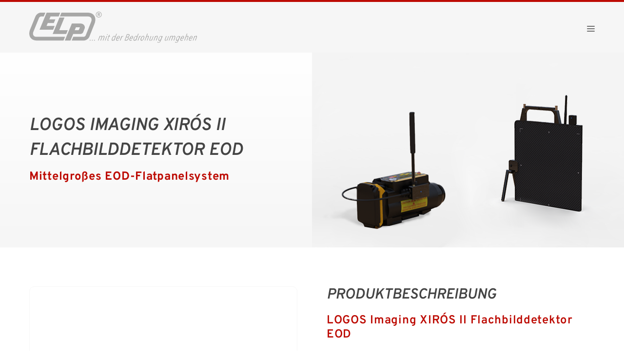

--- FILE ---
content_type: text/html; charset=UTF-8
request_url: https://www.elp-gmbh.com/produkte/xiros-ii/
body_size: 27255
content:
<!DOCTYPE html>
<html lang="de-DE">
<head>
	<meta charset="UTF-8">
	<meta name="siwecostoken" content="J8J5i1Nn2hi3VrZ4V220m9z7gxYE0T4uI745WuzquigE5N6oh42w7DrV3Du5P7rQ" />
	<meta name='robots' content='index, follow, max-image-preview:large, max-snippet:-1, max-video-preview:-1' />
<meta name="viewport" content="width=device-width, initial-scale=1">
	<!-- This site is optimized with the Yoast SEO plugin v26.6 - https://yoast.com/wordpress/plugins/seo/ -->
	<title>XIRÓS II Flachbilddetektor</title>
	<meta name="description" content="ELP GMBH: Lösungen für Sicherheitstechnik ✓ EOD/IEDD • Aufklärung • Personen-/Warenkontrollen • Werkstoffprüfung ➧ Jetzt anfragen!" />
	<link rel="canonical" href="https://www.elp-gmbh.com/produkte/xiros-ii/" />
	<meta property="og:locale" content="de_DE" />
	<meta property="og:type" content="article" />
	<meta property="og:title" content="XIRÓS II Flachbilddetektor" />
	<meta property="og:description" content="ELP GMBH: Lösungen für Sicherheitstechnik ✓ EOD/IEDD • Aufklärung • Personen-/Warenkontrollen • Werkstoffprüfung ➧ Jetzt anfragen!" />
	<meta property="og:url" content="https://www.elp-gmbh.com/produkte/xiros-ii/" />
	<meta property="og:site_name" content="ELP GmbH" />
	<meta property="article:modified_time" content="2024-08-29T07:26:29+00:00" />
	<meta property="og:image" content="https://www.elp-gmbh.com/wp-content/uploads/kopfbild-unterseite-xiros_2.png" />
	<meta property="og:image:width" content="960" />
	<meta property="og:image:height" content="400" />
	<meta property="og:image:type" content="image/png" />
	<meta name="twitter:card" content="summary_large_image" />
	<meta name="twitter:label1" content="Geschätzte Lesezeit" />
	<meta name="twitter:data1" content="1 Minute" />
	<script type="application/ld+json" class="yoast-schema-graph">{"@context":"https://schema.org","@graph":[{"@type":"WebPage","@id":"https://www.elp-gmbh.com/produkte/xiros-ii/","url":"https://www.elp-gmbh.com/produkte/xiros-ii/","name":"XIRÓS II Flachbilddetektor","isPartOf":{"@id":"https://www.elp-gmbh.com/#website"},"primaryImageOfPage":{"@id":"https://www.elp-gmbh.com/produkte/xiros-ii/#primaryimage"},"image":{"@id":"https://www.elp-gmbh.com/produkte/xiros-ii/#primaryimage"},"thumbnailUrl":"https://www.elp-gmbh.com/wp-content/uploads/kopfbild-unterseite-xiros_2.png","datePublished":"2022-10-12T10:06:08+00:00","dateModified":"2024-08-29T07:26:29+00:00","description":"ELP GMBH: Lösungen für Sicherheitstechnik ✓ EOD/IEDD • Aufklärung • Personen-/Warenkontrollen • Werkstoffprüfung ➧ Jetzt anfragen!","breadcrumb":{"@id":"https://www.elp-gmbh.com/produkte/xiros-ii/#breadcrumb"},"inLanguage":"de","potentialAction":[{"@type":"ReadAction","target":["https://www.elp-gmbh.com/produkte/xiros-ii/"]}]},{"@type":"ImageObject","inLanguage":"de","@id":"https://www.elp-gmbh.com/produkte/xiros-ii/#primaryimage","url":"https://www.elp-gmbh.com/wp-content/uploads/kopfbild-unterseite-xiros_2.png","contentUrl":"https://www.elp-gmbh.com/wp-content/uploads/kopfbild-unterseite-xiros_2.png","width":960,"height":400},{"@type":"BreadcrumbList","@id":"https://www.elp-gmbh.com/produkte/xiros-ii/#breadcrumb","itemListElement":[{"@type":"ListItem","position":1,"name":"Startseite","item":"https://www.elp-gmbh.com/"},{"@type":"ListItem","position":2,"name":"LOGOS Imaging XIRÓS II Flachbilddetektor EOD"}]},{"@type":"WebSite","@id":"https://www.elp-gmbh.com/#website","url":"https://www.elp-gmbh.com/","name":"ELP GmbH","description":"European Logistics Partner","publisher":{"@id":"https://www.elp-gmbh.com/#organization"},"potentialAction":[{"@type":"SearchAction","target":{"@type":"EntryPoint","urlTemplate":"https://www.elp-gmbh.com/?s={search_term_string}"},"query-input":{"@type":"PropertyValueSpecification","valueRequired":true,"valueName":"search_term_string"}}],"inLanguage":"de"},{"@type":"Organization","@id":"https://www.elp-gmbh.com/#organization","name":"ELP GmbH","url":"https://www.elp-gmbh.com/","logo":{"@type":"ImageObject","inLanguage":"de","@id":"https://www.elp-gmbh.com/#/schema/logo/image/","url":"https://www.elp-gmbh.com/wp-content/uploads/2022/09/elp_logo.svg","contentUrl":"https://www.elp-gmbh.com/wp-content/uploads/2022/09/elp_logo.svg","width":343,"height":64,"caption":"ELP GmbH"},"image":{"@id":"https://www.elp-gmbh.com/#/schema/logo/image/"}}]}</script>
	<!-- / Yoast SEO plugin. -->


<link rel='dns-prefetch' href='//cdn.jsdelivr.net' />
<link rel="alternate" type="application/rss+xml" title="ELP GmbH &raquo; Feed" href="https://www.elp-gmbh.com/feed/" />
<link rel="alternate" title="oEmbed (JSON)" type="application/json+oembed" href="https://www.elp-gmbh.com/wp-json/oembed/1.0/embed?url=https%3A%2F%2Fwww.elp-gmbh.com%2Fprodukte%2Fxiros-ii%2F" />
<link rel="alternate" title="oEmbed (XML)" type="text/xml+oembed" href="https://www.elp-gmbh.com/wp-json/oembed/1.0/embed?url=https%3A%2F%2Fwww.elp-gmbh.com%2Fprodukte%2Fxiros-ii%2F&#038;format=xml" />
		<style id="content-control-block-styles">
			@media (max-width: 640px) {
	.cc-hide-on-mobile {
		display: none !important;
	}
}
@media (min-width: 641px) and (max-width: 920px) {
	.cc-hide-on-tablet {
		display: none !important;
	}
}
@media (min-width: 921px) and (max-width: 1440px) {
	.cc-hide-on-desktop {
		display: none !important;
	}
}		</style>
		<style id='wp-img-auto-sizes-contain-inline-css'>
img:is([sizes=auto i],[sizes^="auto," i]){contain-intrinsic-size:3000px 1500px}
/*# sourceURL=wp-img-auto-sizes-contain-inline-css */
</style>
<style id='wp-emoji-styles-inline-css'>

	img.wp-smiley, img.emoji {
		display: inline !important;
		border: none !important;
		box-shadow: none !important;
		height: 1em !important;
		width: 1em !important;
		margin: 0 0.07em !important;
		vertical-align: -0.1em !important;
		background: none !important;
		padding: 0 !important;
	}
/*# sourceURL=wp-emoji-styles-inline-css */
</style>
<link rel='stylesheet' id='wp-block-library-css' href='https://www.elp-gmbh.com/wp-includes/css/dist/block-library/style.min.css?ver=6.9' media='all' />
<style id='wp-block-navigation-inline-css'>
.wp-block-navigation{position:relative}.wp-block-navigation ul{margin-bottom:0;margin-left:0;margin-top:0;padding-left:0}.wp-block-navigation ul,.wp-block-navigation ul li{list-style:none;padding:0}.wp-block-navigation .wp-block-navigation-item{align-items:center;background-color:inherit;display:flex;position:relative}.wp-block-navigation .wp-block-navigation-item .wp-block-navigation__submenu-container:empty{display:none}.wp-block-navigation .wp-block-navigation-item__content{display:block;z-index:1}.wp-block-navigation .wp-block-navigation-item__content.wp-block-navigation-item__content{color:inherit}.wp-block-navigation.has-text-decoration-underline .wp-block-navigation-item__content,.wp-block-navigation.has-text-decoration-underline .wp-block-navigation-item__content:active,.wp-block-navigation.has-text-decoration-underline .wp-block-navigation-item__content:focus{text-decoration:underline}.wp-block-navigation.has-text-decoration-line-through .wp-block-navigation-item__content,.wp-block-navigation.has-text-decoration-line-through .wp-block-navigation-item__content:active,.wp-block-navigation.has-text-decoration-line-through .wp-block-navigation-item__content:focus{text-decoration:line-through}.wp-block-navigation :where(a),.wp-block-navigation :where(a:active),.wp-block-navigation :where(a:focus){text-decoration:none}.wp-block-navigation .wp-block-navigation__submenu-icon{align-self:center;background-color:inherit;border:none;color:currentColor;display:inline-block;font-size:inherit;height:.6em;line-height:0;margin-left:.25em;padding:0;width:.6em}.wp-block-navigation .wp-block-navigation__submenu-icon svg{display:inline-block;stroke:currentColor;height:inherit;margin-top:.075em;width:inherit}.wp-block-navigation{--navigation-layout-justification-setting:flex-start;--navigation-layout-direction:row;--navigation-layout-wrap:wrap;--navigation-layout-justify:flex-start;--navigation-layout-align:center}.wp-block-navigation.is-vertical{--navigation-layout-direction:column;--navigation-layout-justify:initial;--navigation-layout-align:flex-start}.wp-block-navigation.no-wrap{--navigation-layout-wrap:nowrap}.wp-block-navigation.items-justified-center{--navigation-layout-justification-setting:center;--navigation-layout-justify:center}.wp-block-navigation.items-justified-center.is-vertical{--navigation-layout-align:center}.wp-block-navigation.items-justified-right{--navigation-layout-justification-setting:flex-end;--navigation-layout-justify:flex-end}.wp-block-navigation.items-justified-right.is-vertical{--navigation-layout-align:flex-end}.wp-block-navigation.items-justified-space-between{--navigation-layout-justification-setting:space-between;--navigation-layout-justify:space-between}.wp-block-navigation .has-child .wp-block-navigation__submenu-container{align-items:normal;background-color:inherit;color:inherit;display:flex;flex-direction:column;opacity:0;position:absolute;z-index:2}@media not (prefers-reduced-motion){.wp-block-navigation .has-child .wp-block-navigation__submenu-container{transition:opacity .1s linear}}.wp-block-navigation .has-child .wp-block-navigation__submenu-container{height:0;overflow:hidden;visibility:hidden;width:0}.wp-block-navigation .has-child .wp-block-navigation__submenu-container>.wp-block-navigation-item>.wp-block-navigation-item__content{display:flex;flex-grow:1;padding:.5em 1em}.wp-block-navigation .has-child .wp-block-navigation__submenu-container>.wp-block-navigation-item>.wp-block-navigation-item__content .wp-block-navigation__submenu-icon{margin-left:auto;margin-right:0}.wp-block-navigation .has-child .wp-block-navigation__submenu-container .wp-block-navigation-item__content{margin:0}.wp-block-navigation .has-child .wp-block-navigation__submenu-container{left:-1px;top:100%}@media (min-width:782px){.wp-block-navigation .has-child .wp-block-navigation__submenu-container .wp-block-navigation__submenu-container{left:100%;top:-1px}.wp-block-navigation .has-child .wp-block-navigation__submenu-container .wp-block-navigation__submenu-container:before{background:#0000;content:"";display:block;height:100%;position:absolute;right:100%;width:.5em}.wp-block-navigation .has-child .wp-block-navigation__submenu-container .wp-block-navigation__submenu-icon{margin-right:.25em}.wp-block-navigation .has-child .wp-block-navigation__submenu-container .wp-block-navigation__submenu-icon svg{transform:rotate(-90deg)}}.wp-block-navigation .has-child .wp-block-navigation-submenu__toggle[aria-expanded=true]~.wp-block-navigation__submenu-container,.wp-block-navigation .has-child:not(.open-on-click):hover>.wp-block-navigation__submenu-container,.wp-block-navigation .has-child:not(.open-on-click):not(.open-on-hover-click):focus-within>.wp-block-navigation__submenu-container{height:auto;min-width:200px;opacity:1;overflow:visible;visibility:visible;width:auto}.wp-block-navigation.has-background .has-child .wp-block-navigation__submenu-container{left:0;top:100%}@media (min-width:782px){.wp-block-navigation.has-background .has-child .wp-block-navigation__submenu-container .wp-block-navigation__submenu-container{left:100%;top:0}}.wp-block-navigation-submenu{display:flex;position:relative}.wp-block-navigation-submenu .wp-block-navigation__submenu-icon svg{stroke:currentColor}button.wp-block-navigation-item__content{background-color:initial;border:none;color:currentColor;font-family:inherit;font-size:inherit;font-style:inherit;font-weight:inherit;letter-spacing:inherit;line-height:inherit;text-align:left;text-transform:inherit}.wp-block-navigation-submenu__toggle{cursor:pointer}.wp-block-navigation-submenu__toggle[aria-expanded=true]+.wp-block-navigation__submenu-icon>svg,.wp-block-navigation-submenu__toggle[aria-expanded=true]>svg{transform:rotate(180deg)}.wp-block-navigation-item.open-on-click .wp-block-navigation-submenu__toggle{padding-left:0;padding-right:.85em}.wp-block-navigation-item.open-on-click .wp-block-navigation-submenu__toggle+.wp-block-navigation__submenu-icon{margin-left:-.6em;pointer-events:none}.wp-block-navigation-item.open-on-click button.wp-block-navigation-item__content:not(.wp-block-navigation-submenu__toggle){padding:0}.wp-block-navigation .wp-block-page-list,.wp-block-navigation__container,.wp-block-navigation__responsive-close,.wp-block-navigation__responsive-container,.wp-block-navigation__responsive-container-content,.wp-block-navigation__responsive-dialog{gap:inherit}:where(.wp-block-navigation.has-background .wp-block-navigation-item a:not(.wp-element-button)),:where(.wp-block-navigation.has-background .wp-block-navigation-submenu a:not(.wp-element-button)){padding:.5em 1em}:where(.wp-block-navigation .wp-block-navigation__submenu-container .wp-block-navigation-item a:not(.wp-element-button)),:where(.wp-block-navigation .wp-block-navigation__submenu-container .wp-block-navigation-submenu a:not(.wp-element-button)),:where(.wp-block-navigation .wp-block-navigation__submenu-container .wp-block-navigation-submenu button.wp-block-navigation-item__content),:where(.wp-block-navigation .wp-block-navigation__submenu-container .wp-block-pages-list__item button.wp-block-navigation-item__content){padding:.5em 1em}.wp-block-navigation.items-justified-right .wp-block-navigation__container .has-child .wp-block-navigation__submenu-container,.wp-block-navigation.items-justified-right .wp-block-page-list>.has-child .wp-block-navigation__submenu-container,.wp-block-navigation.items-justified-space-between .wp-block-page-list>.has-child:last-child .wp-block-navigation__submenu-container,.wp-block-navigation.items-justified-space-between>.wp-block-navigation__container>.has-child:last-child .wp-block-navigation__submenu-container{left:auto;right:0}.wp-block-navigation.items-justified-right .wp-block-navigation__container .has-child .wp-block-navigation__submenu-container .wp-block-navigation__submenu-container,.wp-block-navigation.items-justified-right .wp-block-page-list>.has-child .wp-block-navigation__submenu-container .wp-block-navigation__submenu-container,.wp-block-navigation.items-justified-space-between .wp-block-page-list>.has-child:last-child .wp-block-navigation__submenu-container .wp-block-navigation__submenu-container,.wp-block-navigation.items-justified-space-between>.wp-block-navigation__container>.has-child:last-child .wp-block-navigation__submenu-container .wp-block-navigation__submenu-container{left:-1px;right:-1px}@media (min-width:782px){.wp-block-navigation.items-justified-right .wp-block-navigation__container .has-child .wp-block-navigation__submenu-container .wp-block-navigation__submenu-container,.wp-block-navigation.items-justified-right .wp-block-page-list>.has-child .wp-block-navigation__submenu-container .wp-block-navigation__submenu-container,.wp-block-navigation.items-justified-space-between .wp-block-page-list>.has-child:last-child .wp-block-navigation__submenu-container .wp-block-navigation__submenu-container,.wp-block-navigation.items-justified-space-between>.wp-block-navigation__container>.has-child:last-child .wp-block-navigation__submenu-container .wp-block-navigation__submenu-container{left:auto;right:100%}}.wp-block-navigation:not(.has-background) .wp-block-navigation__submenu-container{background-color:#fff;border:1px solid #00000026}.wp-block-navigation.has-background .wp-block-navigation__submenu-container{background-color:inherit}.wp-block-navigation:not(.has-text-color) .wp-block-navigation__submenu-container{color:#000}.wp-block-navigation__container{align-items:var(--navigation-layout-align,initial);display:flex;flex-direction:var(--navigation-layout-direction,initial);flex-wrap:var(--navigation-layout-wrap,wrap);justify-content:var(--navigation-layout-justify,initial);list-style:none;margin:0;padding-left:0}.wp-block-navigation__container .is-responsive{display:none}.wp-block-navigation__container:only-child,.wp-block-page-list:only-child{flex-grow:1}@keyframes overlay-menu__fade-in-animation{0%{opacity:0;transform:translateY(.5em)}to{opacity:1;transform:translateY(0)}}.wp-block-navigation__responsive-container{bottom:0;display:none;left:0;position:fixed;right:0;top:0}.wp-block-navigation__responsive-container :where(.wp-block-navigation-item a){color:inherit}.wp-block-navigation__responsive-container .wp-block-navigation__responsive-container-content{align-items:var(--navigation-layout-align,initial);display:flex;flex-direction:var(--navigation-layout-direction,initial);flex-wrap:var(--navigation-layout-wrap,wrap);justify-content:var(--navigation-layout-justify,initial)}.wp-block-navigation__responsive-container:not(.is-menu-open.is-menu-open){background-color:inherit!important;color:inherit!important}.wp-block-navigation__responsive-container.is-menu-open{background-color:inherit;display:flex;flex-direction:column}@media not (prefers-reduced-motion){.wp-block-navigation__responsive-container.is-menu-open{animation:overlay-menu__fade-in-animation .1s ease-out;animation-fill-mode:forwards}}.wp-block-navigation__responsive-container.is-menu-open{overflow:auto;padding:clamp(1rem,var(--wp--style--root--padding-top),20rem) clamp(1rem,var(--wp--style--root--padding-right),20rem) clamp(1rem,var(--wp--style--root--padding-bottom),20rem) clamp(1rem,var(--wp--style--root--padding-left),20rem);z-index:100000}.wp-block-navigation__responsive-container.is-menu-open .wp-block-navigation__responsive-container-content{align-items:var(--navigation-layout-justification-setting,inherit);display:flex;flex-direction:column;flex-wrap:nowrap;overflow:visible;padding-top:calc(2rem + 24px)}.wp-block-navigation__responsive-container.is-menu-open .wp-block-navigation__responsive-container-content,.wp-block-navigation__responsive-container.is-menu-open .wp-block-navigation__responsive-container-content .wp-block-navigation__container,.wp-block-navigation__responsive-container.is-menu-open .wp-block-navigation__responsive-container-content .wp-block-page-list{justify-content:flex-start}.wp-block-navigation__responsive-container.is-menu-open .wp-block-navigation__responsive-container-content .wp-block-navigation__submenu-icon{display:none}.wp-block-navigation__responsive-container.is-menu-open .wp-block-navigation__responsive-container-content .has-child .wp-block-navigation__submenu-container{border:none;height:auto;min-width:200px;opacity:1;overflow:initial;padding-left:2rem;padding-right:2rem;position:static;visibility:visible;width:auto}.wp-block-navigation__responsive-container.is-menu-open .wp-block-navigation__responsive-container-content .wp-block-navigation__container,.wp-block-navigation__responsive-container.is-menu-open .wp-block-navigation__responsive-container-content .wp-block-navigation__submenu-container{gap:inherit}.wp-block-navigation__responsive-container.is-menu-open .wp-block-navigation__responsive-container-content .wp-block-navigation__submenu-container{padding-top:var(--wp--style--block-gap,2em)}.wp-block-navigation__responsive-container.is-menu-open .wp-block-navigation__responsive-container-content .wp-block-navigation-item__content{padding:0}.wp-block-navigation__responsive-container.is-menu-open .wp-block-navigation__responsive-container-content .wp-block-navigation-item,.wp-block-navigation__responsive-container.is-menu-open .wp-block-navigation__responsive-container-content .wp-block-navigation__container,.wp-block-navigation__responsive-container.is-menu-open .wp-block-navigation__responsive-container-content .wp-block-page-list{align-items:var(--navigation-layout-justification-setting,initial);display:flex;flex-direction:column}.wp-block-navigation__responsive-container.is-menu-open .wp-block-navigation-item,.wp-block-navigation__responsive-container.is-menu-open .wp-block-navigation-item .wp-block-navigation__submenu-container,.wp-block-navigation__responsive-container.is-menu-open .wp-block-navigation__container,.wp-block-navigation__responsive-container.is-menu-open .wp-block-page-list{background:#0000!important;color:inherit!important}.wp-block-navigation__responsive-container.is-menu-open .wp-block-navigation__submenu-container.wp-block-navigation__submenu-container.wp-block-navigation__submenu-container.wp-block-navigation__submenu-container{left:auto;right:auto}@media (min-width:600px){.wp-block-navigation__responsive-container:not(.hidden-by-default):not(.is-menu-open){background-color:inherit;display:block;position:relative;width:100%;z-index:auto}.wp-block-navigation__responsive-container:not(.hidden-by-default):not(.is-menu-open) .wp-block-navigation__responsive-container-close{display:none}.wp-block-navigation__responsive-container.is-menu-open .wp-block-navigation__submenu-container.wp-block-navigation__submenu-container.wp-block-navigation__submenu-container.wp-block-navigation__submenu-container{left:0}}.wp-block-navigation:not(.has-background) .wp-block-navigation__responsive-container.is-menu-open{background-color:#fff}.wp-block-navigation:not(.has-text-color) .wp-block-navigation__responsive-container.is-menu-open{color:#000}.wp-block-navigation__toggle_button_label{font-size:1rem;font-weight:700}.wp-block-navigation__responsive-container-close,.wp-block-navigation__responsive-container-open{background:#0000;border:none;color:currentColor;cursor:pointer;margin:0;padding:0;text-transform:inherit;vertical-align:middle}.wp-block-navigation__responsive-container-close svg,.wp-block-navigation__responsive-container-open svg{fill:currentColor;display:block;height:24px;pointer-events:none;width:24px}.wp-block-navigation__responsive-container-open{display:flex}.wp-block-navigation__responsive-container-open.wp-block-navigation__responsive-container-open.wp-block-navigation__responsive-container-open{font-family:inherit;font-size:inherit;font-weight:inherit}@media (min-width:600px){.wp-block-navigation__responsive-container-open:not(.always-shown){display:none}}.wp-block-navigation__responsive-container-close{position:absolute;right:0;top:0;z-index:2}.wp-block-navigation__responsive-container-close.wp-block-navigation__responsive-container-close.wp-block-navigation__responsive-container-close{font-family:inherit;font-size:inherit;font-weight:inherit}.wp-block-navigation__responsive-close{width:100%}.has-modal-open .wp-block-navigation__responsive-close{margin-left:auto;margin-right:auto;max-width:var(--wp--style--global--wide-size,100%)}.wp-block-navigation__responsive-close:focus{outline:none}.is-menu-open .wp-block-navigation__responsive-close,.is-menu-open .wp-block-navigation__responsive-container-content,.is-menu-open .wp-block-navigation__responsive-dialog{box-sizing:border-box}.wp-block-navigation__responsive-dialog{position:relative}.has-modal-open .admin-bar .is-menu-open .wp-block-navigation__responsive-dialog{margin-top:46px}@media (min-width:782px){.has-modal-open .admin-bar .is-menu-open .wp-block-navigation__responsive-dialog{margin-top:32px}}html.has-modal-open{overflow:hidden}
/*# sourceURL=https://www.elp-gmbh.com/wp-includes/blocks/navigation/style.min.css */
</style>
<style id='wp-block-navigation-link-inline-css'>
.wp-block-navigation .wp-block-navigation-item__label{overflow-wrap:break-word}.wp-block-navigation .wp-block-navigation-item__description{display:none}.link-ui-tools{outline:1px solid #f0f0f0;padding:8px}.link-ui-block-inserter{padding-top:8px}.link-ui-block-inserter__back{margin-left:8px;text-transform:uppercase}
/*# sourceURL=https://www.elp-gmbh.com/wp-includes/blocks/navigation-link/style.min.css */
</style>
<style id='wp-block-paragraph-inline-css'>
.is-small-text{font-size:.875em}.is-regular-text{font-size:1em}.is-large-text{font-size:2.25em}.is-larger-text{font-size:3em}.has-drop-cap:not(:focus):first-letter{float:left;font-size:8.4em;font-style:normal;font-weight:100;line-height:.68;margin:.05em .1em 0 0;text-transform:uppercase}body.rtl .has-drop-cap:not(:focus):first-letter{float:none;margin-left:.1em}p.has-drop-cap.has-background{overflow:hidden}:root :where(p.has-background){padding:1.25em 2.375em}:where(p.has-text-color:not(.has-link-color)) a{color:inherit}p.has-text-align-left[style*="writing-mode:vertical-lr"],p.has-text-align-right[style*="writing-mode:vertical-rl"]{rotate:180deg}
/*# sourceURL=https://www.elp-gmbh.com/wp-includes/blocks/paragraph/style.min.css */
</style>
<style id='global-styles-inline-css'>
:root{--wp--preset--aspect-ratio--square: 1;--wp--preset--aspect-ratio--4-3: 4/3;--wp--preset--aspect-ratio--3-4: 3/4;--wp--preset--aspect-ratio--3-2: 3/2;--wp--preset--aspect-ratio--2-3: 2/3;--wp--preset--aspect-ratio--16-9: 16/9;--wp--preset--aspect-ratio--9-16: 9/16;--wp--preset--color--black: #000000;--wp--preset--color--cyan-bluish-gray: #abb8c3;--wp--preset--color--white: #ffffff;--wp--preset--color--pale-pink: #f78da7;--wp--preset--color--vivid-red: #cf2e2e;--wp--preset--color--luminous-vivid-orange: #ff6900;--wp--preset--color--luminous-vivid-amber: #fcb900;--wp--preset--color--light-green-cyan: #7bdcb5;--wp--preset--color--vivid-green-cyan: #00d084;--wp--preset--color--pale-cyan-blue: #8ed1fc;--wp--preset--color--vivid-cyan-blue: #0693e3;--wp--preset--color--vivid-purple: #9b51e0;--wp--preset--color--ci-color-primary: var(--ci-color-primary);--wp--preset--color--ci-color-copytext: var(--ci-color-copytext);--wp--preset--color--ci-color-darkgrey: var(--ci-color-darkgrey);--wp--preset--color--ci-color-grey: var(--ci-color-grey);--wp--preset--color--ci-color-midgrey: var(--ci-color-midgrey);--wp--preset--color--ci-color-lightgrey: var(--ci-color-lightgrey);--wp--preset--color--color-white: var(--color-white);--wp--preset--color--ci-color-primary-light: var(--ci-color-primary-light);--wp--preset--gradient--vivid-cyan-blue-to-vivid-purple: linear-gradient(135deg,rgb(6,147,227) 0%,rgb(155,81,224) 100%);--wp--preset--gradient--light-green-cyan-to-vivid-green-cyan: linear-gradient(135deg,rgb(122,220,180) 0%,rgb(0,208,130) 100%);--wp--preset--gradient--luminous-vivid-amber-to-luminous-vivid-orange: linear-gradient(135deg,rgb(252,185,0) 0%,rgb(255,105,0) 100%);--wp--preset--gradient--luminous-vivid-orange-to-vivid-red: linear-gradient(135deg,rgb(255,105,0) 0%,rgb(207,46,46) 100%);--wp--preset--gradient--very-light-gray-to-cyan-bluish-gray: linear-gradient(135deg,rgb(238,238,238) 0%,rgb(169,184,195) 100%);--wp--preset--gradient--cool-to-warm-spectrum: linear-gradient(135deg,rgb(74,234,220) 0%,rgb(151,120,209) 20%,rgb(207,42,186) 40%,rgb(238,44,130) 60%,rgb(251,105,98) 80%,rgb(254,248,76) 100%);--wp--preset--gradient--blush-light-purple: linear-gradient(135deg,rgb(255,206,236) 0%,rgb(152,150,240) 100%);--wp--preset--gradient--blush-bordeaux: linear-gradient(135deg,rgb(254,205,165) 0%,rgb(254,45,45) 50%,rgb(107,0,62) 100%);--wp--preset--gradient--luminous-dusk: linear-gradient(135deg,rgb(255,203,112) 0%,rgb(199,81,192) 50%,rgb(65,88,208) 100%);--wp--preset--gradient--pale-ocean: linear-gradient(135deg,rgb(255,245,203) 0%,rgb(182,227,212) 50%,rgb(51,167,181) 100%);--wp--preset--gradient--electric-grass: linear-gradient(135deg,rgb(202,248,128) 0%,rgb(113,206,126) 100%);--wp--preset--gradient--midnight: linear-gradient(135deg,rgb(2,3,129) 0%,rgb(40,116,252) 100%);--wp--preset--font-size--small: 13px;--wp--preset--font-size--medium: 20px;--wp--preset--font-size--large: 36px;--wp--preset--font-size--x-large: 42px;--wp--preset--spacing--20: 0.44rem;--wp--preset--spacing--30: 0.67rem;--wp--preset--spacing--40: 1rem;--wp--preset--spacing--50: 1.5rem;--wp--preset--spacing--60: 2.25rem;--wp--preset--spacing--70: 3.38rem;--wp--preset--spacing--80: 5.06rem;--wp--preset--shadow--natural: 6px 6px 9px rgba(0, 0, 0, 0.2);--wp--preset--shadow--deep: 12px 12px 50px rgba(0, 0, 0, 0.4);--wp--preset--shadow--sharp: 6px 6px 0px rgba(0, 0, 0, 0.2);--wp--preset--shadow--outlined: 6px 6px 0px -3px rgb(255, 255, 255), 6px 6px rgb(0, 0, 0);--wp--preset--shadow--crisp: 6px 6px 0px rgb(0, 0, 0);}:where(.is-layout-flex){gap: 0.5em;}:where(.is-layout-grid){gap: 0.5em;}body .is-layout-flex{display: flex;}.is-layout-flex{flex-wrap: wrap;align-items: center;}.is-layout-flex > :is(*, div){margin: 0;}body .is-layout-grid{display: grid;}.is-layout-grid > :is(*, div){margin: 0;}:where(.wp-block-columns.is-layout-flex){gap: 2em;}:where(.wp-block-columns.is-layout-grid){gap: 2em;}:where(.wp-block-post-template.is-layout-flex){gap: 1.25em;}:where(.wp-block-post-template.is-layout-grid){gap: 1.25em;}.has-black-color{color: var(--wp--preset--color--black) !important;}.has-cyan-bluish-gray-color{color: var(--wp--preset--color--cyan-bluish-gray) !important;}.has-white-color{color: var(--wp--preset--color--white) !important;}.has-pale-pink-color{color: var(--wp--preset--color--pale-pink) !important;}.has-vivid-red-color{color: var(--wp--preset--color--vivid-red) !important;}.has-luminous-vivid-orange-color{color: var(--wp--preset--color--luminous-vivid-orange) !important;}.has-luminous-vivid-amber-color{color: var(--wp--preset--color--luminous-vivid-amber) !important;}.has-light-green-cyan-color{color: var(--wp--preset--color--light-green-cyan) !important;}.has-vivid-green-cyan-color{color: var(--wp--preset--color--vivid-green-cyan) !important;}.has-pale-cyan-blue-color{color: var(--wp--preset--color--pale-cyan-blue) !important;}.has-vivid-cyan-blue-color{color: var(--wp--preset--color--vivid-cyan-blue) !important;}.has-vivid-purple-color{color: var(--wp--preset--color--vivid-purple) !important;}.has-black-background-color{background-color: var(--wp--preset--color--black) !important;}.has-cyan-bluish-gray-background-color{background-color: var(--wp--preset--color--cyan-bluish-gray) !important;}.has-white-background-color{background-color: var(--wp--preset--color--white) !important;}.has-pale-pink-background-color{background-color: var(--wp--preset--color--pale-pink) !important;}.has-vivid-red-background-color{background-color: var(--wp--preset--color--vivid-red) !important;}.has-luminous-vivid-orange-background-color{background-color: var(--wp--preset--color--luminous-vivid-orange) !important;}.has-luminous-vivid-amber-background-color{background-color: var(--wp--preset--color--luminous-vivid-amber) !important;}.has-light-green-cyan-background-color{background-color: var(--wp--preset--color--light-green-cyan) !important;}.has-vivid-green-cyan-background-color{background-color: var(--wp--preset--color--vivid-green-cyan) !important;}.has-pale-cyan-blue-background-color{background-color: var(--wp--preset--color--pale-cyan-blue) !important;}.has-vivid-cyan-blue-background-color{background-color: var(--wp--preset--color--vivid-cyan-blue) !important;}.has-vivid-purple-background-color{background-color: var(--wp--preset--color--vivid-purple) !important;}.has-black-border-color{border-color: var(--wp--preset--color--black) !important;}.has-cyan-bluish-gray-border-color{border-color: var(--wp--preset--color--cyan-bluish-gray) !important;}.has-white-border-color{border-color: var(--wp--preset--color--white) !important;}.has-pale-pink-border-color{border-color: var(--wp--preset--color--pale-pink) !important;}.has-vivid-red-border-color{border-color: var(--wp--preset--color--vivid-red) !important;}.has-luminous-vivid-orange-border-color{border-color: var(--wp--preset--color--luminous-vivid-orange) !important;}.has-luminous-vivid-amber-border-color{border-color: var(--wp--preset--color--luminous-vivid-amber) !important;}.has-light-green-cyan-border-color{border-color: var(--wp--preset--color--light-green-cyan) !important;}.has-vivid-green-cyan-border-color{border-color: var(--wp--preset--color--vivid-green-cyan) !important;}.has-pale-cyan-blue-border-color{border-color: var(--wp--preset--color--pale-cyan-blue) !important;}.has-vivid-cyan-blue-border-color{border-color: var(--wp--preset--color--vivid-cyan-blue) !important;}.has-vivid-purple-border-color{border-color: var(--wp--preset--color--vivid-purple) !important;}.has-vivid-cyan-blue-to-vivid-purple-gradient-background{background: var(--wp--preset--gradient--vivid-cyan-blue-to-vivid-purple) !important;}.has-light-green-cyan-to-vivid-green-cyan-gradient-background{background: var(--wp--preset--gradient--light-green-cyan-to-vivid-green-cyan) !important;}.has-luminous-vivid-amber-to-luminous-vivid-orange-gradient-background{background: var(--wp--preset--gradient--luminous-vivid-amber-to-luminous-vivid-orange) !important;}.has-luminous-vivid-orange-to-vivid-red-gradient-background{background: var(--wp--preset--gradient--luminous-vivid-orange-to-vivid-red) !important;}.has-very-light-gray-to-cyan-bluish-gray-gradient-background{background: var(--wp--preset--gradient--very-light-gray-to-cyan-bluish-gray) !important;}.has-cool-to-warm-spectrum-gradient-background{background: var(--wp--preset--gradient--cool-to-warm-spectrum) !important;}.has-blush-light-purple-gradient-background{background: var(--wp--preset--gradient--blush-light-purple) !important;}.has-blush-bordeaux-gradient-background{background: var(--wp--preset--gradient--blush-bordeaux) !important;}.has-luminous-dusk-gradient-background{background: var(--wp--preset--gradient--luminous-dusk) !important;}.has-pale-ocean-gradient-background{background: var(--wp--preset--gradient--pale-ocean) !important;}.has-electric-grass-gradient-background{background: var(--wp--preset--gradient--electric-grass) !important;}.has-midnight-gradient-background{background: var(--wp--preset--gradient--midnight) !important;}.has-small-font-size{font-size: var(--wp--preset--font-size--small) !important;}.has-medium-font-size{font-size: var(--wp--preset--font-size--medium) !important;}.has-large-font-size{font-size: var(--wp--preset--font-size--large) !important;}.has-x-large-font-size{font-size: var(--wp--preset--font-size--x-large) !important;}
/*# sourceURL=global-styles-inline-css */
</style>
<style id='core-block-supports-inline-css'>
.wp-container-core-navigation-is-layout-765c4724{justify-content:flex-end;}
/*# sourceURL=core-block-supports-inline-css */
</style>

<style id='classic-theme-styles-inline-css'>
/*! This file is auto-generated */
.wp-block-button__link{color:#fff;background-color:#32373c;border-radius:9999px;box-shadow:none;text-decoration:none;padding:calc(.667em + 2px) calc(1.333em + 2px);font-size:1.125em}.wp-block-file__button{background:#32373c;color:#fff;text-decoration:none}
/*# sourceURL=/wp-includes/css/classic-themes.min.css */
</style>
<link rel='stylesheet' id='content-control-block-styles-css' href='https://www.elp-gmbh.com/wp-content/plugins/content-control/dist/style-block-editor.css?ver=2.6.5' media='all' />
<link rel='stylesheet' id='contact-form-7-css' href='https://www.elp-gmbh.com/wp-content/plugins/contact-form-7/includes/css/styles.css?ver=6.1.4' media='all' />
<link rel='stylesheet' id='mfcf7_zl_button_style-css' href='https://www.elp-gmbh.com/wp-content/plugins/multiline-files-for-contact-form-7/css/style.css?12&#038;ver=6.9' media='all' />
<link rel='stylesheet' id='wpum-frontend-css' href='https://www.elp-gmbh.com/wp-content/plugins/wp-user-manager/assets/css/wpum.min.css?ver=2.9.12' media='all' />
<link rel='stylesheet' id='pixel-jobs-css' href='https://www.elp-gmbh.com/wp-content/themes/elp/modules/jobs/jobs.css?ver=6.9' media='all' />
<link rel='stylesheet' id='pixel-card-css' href='https://www.elp-gmbh.com/wp-content/themes/elp/modules/card/card.css?ver=6.9' media='all' />
<link rel='stylesheet' id='pixel-products-css' href='https://www.elp-gmbh.com/wp-content/themes/elp/modules/products/products.css?ver=6.9' media='all' />
<link rel='stylesheet' id='pixel-downloads-css' href='https://www.elp-gmbh.com/wp-content/themes/elp/modules/downloads/downloads.css?ver=6.9' media='all' />
<link rel='stylesheet' id='aos-css' href='https://www.elp-gmbh.com/wp-content/themes/elp/assets/libs/aos/aos.css?ver=6.9' media='all' />
<link rel='stylesheet' id='tiny-slider-css-css' href='https://www.elp-gmbh.com/wp-content/themes/elp/assets/libs/tiny-slider/tiny-slider.min.css?ver=6.9' media='all' />
<link rel='stylesheet' id='slick-slider-css-css' href='https://www.elp-gmbh.com/wp-content/themes/elp/assets/libs/slick/slick.css?ver=6.9' media='all' />
<link rel='stylesheet' id='slick-theme-css-css' href='https://www.elp-gmbh.com/wp-content/themes/elp/assets/libs/slick/slick-theme.css?ver=6.9' media='all' />
<link rel='stylesheet' id='lity-css-css' href='https://www.elp-gmbh.com/wp-content/themes/elp/assets/libs/lity/lity.min.css?ver=6.9' media='all' />
<link rel='stylesheet' id='generate-style-css' href='https://www.elp-gmbh.com/wp-content/themes/generatepress/assets/css/main.min.css?ver=3.4.0' media='all' />
<style id='generate-style-inline-css'>
body{background-color:var(--color-white);color:var(--ci-color-copytext);}a{color:var(--ci-color-main);}a:hover, a:focus, a:active{color:var(--ci-color-copytext);}.grid-container{max-width:1700px;}.wp-block-group__inner-container{max-width:1700px;margin-left:auto;margin-right:auto;}@media (max-width: 500px) and (min-width: 1401px){.inside-header{display:flex;flex-direction:column;align-items:center;}.site-logo, .site-branding{margin-bottom:1.5em;}#site-navigation{margin:0 auto;}.header-widget{margin-top:1.5em;}}.site-header .header-image{width:344px;}.generate-back-to-top{font-size:20px;border-radius:3px;position:fixed;bottom:30px;right:30px;line-height:40px;width:40px;text-align:center;z-index:10;transition:opacity 300ms ease-in-out;opacity:0.1;transform:translateY(1000px);}.generate-back-to-top__show{opacity:1;transform:translateY(0);}:root{--ci-color-primary:#BD0B03;--ci-color-copytext:#444444;--ci-color-darkgrey:#7B7676;--ci-color-grey:#B5B5B5;--ci-color-midgrey:#E6E6E6;--ci-color-lightgrey:#F6F6F6;--color-white:#ffffff;--ci-color-primary-light:#DC1605;}:root .has-ci-color-primary-color{color:var(--ci-color-primary);}:root .has-ci-color-primary-background-color{background-color:var(--ci-color-primary);}:root .has-ci-color-copytext-color{color:var(--ci-color-copytext);}:root .has-ci-color-copytext-background-color{background-color:var(--ci-color-copytext);}:root .has-ci-color-darkgrey-color{color:var(--ci-color-darkgrey);}:root .has-ci-color-darkgrey-background-color{background-color:var(--ci-color-darkgrey);}:root .has-ci-color-grey-color{color:var(--ci-color-grey);}:root .has-ci-color-grey-background-color{background-color:var(--ci-color-grey);}:root .has-ci-color-midgrey-color{color:var(--ci-color-midgrey);}:root .has-ci-color-midgrey-background-color{background-color:var(--ci-color-midgrey);}:root .has-ci-color-lightgrey-color{color:var(--ci-color-lightgrey);}:root .has-ci-color-lightgrey-background-color{background-color:var(--ci-color-lightgrey);}:root .has-color-white-color{color:var(--color-white);}:root .has-color-white-background-color{background-color:var(--color-white);}:root .has-ci-color-primary-light-color{color:var(--ci-color-primary-light);}:root .has-ci-color-primary-light-background-color{background-color:var(--ci-color-primary-light);}html{font-family:Overpass;}body, button, input, select, textarea{font-family:Overpass;font-size:1.125rem;}.main-navigation a, .main-navigation .menu-toggle, .main-navigation .menu-bar-items{font-family:Overpass;font-size:16px;}h1, h2, h3, h4, h5, h6{font-family:Overpass;}.top-bar{background-color:#636363;color:#ffffff;}.top-bar a{color:#ffffff;}.top-bar a:hover{color:#303030;}.site-header{background-color:var(--ci-color-lightgrey);color:var(--ci-color-copytext);}.site-header a{color:var(--color-white);}.main-title a,.main-title a:hover{color:var(--ci-color-copytext);}.site-description{color:var(--ci-color-copytext);}.main-navigation,.main-navigation ul ul{background-color:var(--base-3);}.main-navigation .main-nav ul li a, .main-navigation .menu-toggle, .main-navigation .menu-bar-items{color:var(--ci-color-copytext);}button.menu-toggle:hover,button.menu-toggle:focus{color:var(--ci-color-copytext);}.main-navigation ul ul{background-color:var(--base);}.separate-containers .inside-article, .separate-containers .comments-area, .separate-containers .page-header, .one-container .container, .separate-containers .paging-navigation, .inside-page-header{background-color:var(--base-3);}.site-info{color:var(--color-white);background-color:var(--ci-color-primary);}.site-info a{color:var(--color-white);}.site-info a:hover{color:var(--color-white);}.footer-bar .widget_nav_menu .current-menu-item a{color:var(--color-white);}button,html input[type="button"],input[type="reset"],input[type="submit"],a.button,a.wp-block-button__link:not(.has-background){background-color:var(--ci-color-grey);}button:hover,html input[type="button"]:hover,input[type="reset"]:hover,input[type="submit"]:hover,a.button:hover,button:focus,html input[type="button"]:focus,input[type="reset"]:focus,input[type="submit"]:focus,a.button:focus,a.wp-block-button__link:not(.has-background):active,a.wp-block-button__link:not(.has-background):focus,a.wp-block-button__link:not(.has-background):hover{background-color:var(--ci-color-main);}a.generate-back-to-top{background-color:rgba( 0,0,0,0.4 );color:#ffffff;}a.generate-back-to-top:hover,a.generate-back-to-top:focus{background-color:rgba( 0,0,0,0.6 );color:#ffffff;}:root{--gp-search-modal-bg-color:var(--base-3);--gp-search-modal-text-color:var(--contrast);--gp-search-modal-overlay-bg-color:rgba(0,0,0,0.2);}@media (max-width: 1400px){.main-navigation .menu-bar-item:hover > a, .main-navigation .menu-bar-item.sfHover > a{background:none;color:var(--ci-color-copytext);}}.inside-header{padding:24px 60px 16px 60px;}.nav-below-header .main-navigation .inside-navigation.grid-container, .nav-above-header .main-navigation .inside-navigation.grid-container{padding:0px 30px 0px 30px;}.site-main .wp-block-group__inner-container{padding:40px;}.separate-containers .paging-navigation{padding-top:20px;padding-bottom:20px;}.entry-content .alignwide, body:not(.no-sidebar) .entry-content .alignfull{margin-left:-40px;width:calc(100% + 80px);max-width:calc(100% + 80px);}.main-navigation .main-nav ul li a,.menu-toggle,.main-navigation .menu-bar-item > a{padding-left:30px;padding-right:30px;}.main-navigation .main-nav ul ul li a{padding:10px 30px 10px 30px;}.main-navigation ul ul{width:290px;}.rtl .menu-item-has-children .dropdown-menu-toggle{padding-left:30px;}.menu-item-has-children .dropdown-menu-toggle{padding-right:30px;}.rtl .main-navigation .main-nav ul li.menu-item-has-children > a{padding-right:30px;}.footer-widgets-container{padding:40px 60px 40px 60px;}.inside-site-info{padding:20px 60px 20px 60px;}@media (max-width:768px){.separate-containers .inside-article, .separate-containers .comments-area, .separate-containers .page-header, .separate-containers .paging-navigation, .one-container .site-content, .inside-page-header{padding:30px;}.site-main .wp-block-group__inner-container{padding:30px;}.inside-top-bar{padding-right:30px;padding-left:30px;}.inside-header{padding-right:30px;padding-left:30px;}.widget-area .widget{padding-top:30px;padding-right:30px;padding-bottom:30px;padding-left:30px;}.footer-widgets-container{padding-top:30px;padding-right:30px;padding-bottom:30px;padding-left:30px;}.inside-site-info{padding-right:30px;padding-left:30px;}.entry-content .alignwide, body:not(.no-sidebar) .entry-content .alignfull{margin-left:-30px;width:calc(100% + 60px);max-width:calc(100% + 60px);}.one-container .site-main .paging-navigation{margin-bottom:20px;}}/* End cached CSS */.is-right-sidebar{width:30%;}.is-left-sidebar{width:30%;}.site-content .content-area{width:100%;}@media (max-width: 1400px){.main-navigation .menu-toggle,.sidebar-nav-mobile:not(#sticky-placeholder){display:block;}.main-navigation ul,.gen-sidebar-nav,.main-navigation:not(.slideout-navigation):not(.toggled) .main-nav > ul,.has-inline-mobile-toggle #site-navigation .inside-navigation > *:not(.navigation-search):not(.main-nav){display:none;}.nav-align-right .inside-navigation,.nav-align-center .inside-navigation{justify-content:space-between;}.has-inline-mobile-toggle .mobile-menu-control-wrapper{display:flex;flex-wrap:wrap;}.has-inline-mobile-toggle .inside-header{flex-direction:row;text-align:left;flex-wrap:wrap;}.has-inline-mobile-toggle .header-widget,.has-inline-mobile-toggle #site-navigation{flex-basis:100%;}.nav-float-left .has-inline-mobile-toggle #site-navigation{order:10;}}
.dynamic-author-image-rounded{border-radius:100%;}.dynamic-featured-image, .dynamic-author-image{vertical-align:middle;}.one-container.blog .dynamic-content-template:not(:last-child), .one-container.archive .dynamic-content-template:not(:last-child){padding-bottom:0px;}.dynamic-entry-excerpt > p:last-child{margin-bottom:0px;}
.main-navigation .main-nav ul li a,.menu-toggle,.main-navigation .menu-bar-item > a{transition: line-height 300ms ease}.sticky-enabled .gen-sidebar-nav.is_stuck .main-navigation {margin-bottom: 0px;}.sticky-enabled .gen-sidebar-nav.is_stuck {z-index: 500;}.sticky-enabled .main-navigation.is_stuck {box-shadow: 0 2px 2px -2px rgba(0, 0, 0, .2);}.navigation-stick:not(.gen-sidebar-nav) {left: 0;right: 0;width: 100% !important;}.both-sticky-menu .main-navigation:not(#mobile-header).toggled .main-nav > ul,.mobile-sticky-menu .main-navigation:not(#mobile-header).toggled .main-nav > ul,.mobile-header-sticky #mobile-header.toggled .main-nav > ul {position: absolute;left: 0;right: 0;z-index: 999;}@media (max-width: 1400px){#sticky-placeholder{height:0;overflow:hidden;}.has-inline-mobile-toggle #site-navigation.toggled{margin-top:0;}.has-inline-mobile-menu #site-navigation.toggled .main-nav > ul{top:1.5em;}}.nav-float-right .navigation-stick {width: 100% !important;left: 0;}.nav-float-right .navigation-stick .navigation-branding {margin-right: auto;}.main-navigation.has-sticky-branding:not(.grid-container) .inside-navigation:not(.grid-container) .navigation-branding{margin-left: 10px;}.main-navigation.navigation-stick.has-sticky-branding .inside-navigation.grid-container{padding-left:60px;padding-right:60px;}@media (max-width:768px){.main-navigation.navigation-stick.has-sticky-branding .inside-navigation.grid-container{padding-left:0;padding-right:0;}}
/*# sourceURL=generate-style-inline-css */
</style>
<link rel='stylesheet' id='generate-child-css' href='https://www.elp-gmbh.com/wp-content/themes/elp/style.css?ver=1768408120' media='all' />
<link rel='stylesheet' id='borlabs-cookie-css' href='https://www.elp-gmbh.com/wp-content/cache/borlabs-cookie/borlabs-cookie_1_de.css?ver=2.3.5-37' media='all' />
<style id='generateblocks-inline-css'>
.gb-container.gb-tabs__item:not(.gb-tabs__item-open){display:none;}.gb-container-27d3d618 > .gb-inside-container{max-width:1700px;margin-left:auto;margin-right:auto;}.gb-grid-wrapper > .gb-grid-column-27d3d618 > .gb-container{display:flex;flex-direction:column;height:100%;}.gb-grid-wrapper > .gb-grid-column-f87ab721{width:30%;flex-shrink:0;}.gb-grid-wrapper > .gb-grid-column-f87ab721 > .gb-container{display:flex;flex-direction:column;height:100%;}.gb-container-a5f28563{display:flex;}.gb-grid-wrapper > .gb-grid-column-a5f28563{width:20%;}.gb-container-da5e1bc5{display:flex;}.gb-grid-wrapper > .gb-grid-column-da5e1bc5{width:20%;}.gb-container-5e8269ee{min-height:40px;}.gb-grid-wrapper > .gb-grid-column-5e8269ee{width:30%;flex-grow:1;flex-shrink:0;}.gb-grid-wrapper > .gb-grid-column-5e8269ee > .gb-container{display:flex;flex-direction:column;height:100%;}.gb-grid-wrapper-3c869675{display:flex;flex-wrap:wrap;align-items:center;row-gap:40px;margin-left:-40px;}.gb-grid-wrapper-3c869675 > .gb-grid-column{box-sizing:border-box;padding-left:40px;}@media (max-width: 1024px) {.gb-container-a5f28563{display:flex;}.gb-grid-wrapper > .gb-grid-column-a5f28563{width:20%;}}@media (max-width: 767px) {.gb-grid-wrapper > .gb-grid-column-f87ab721{width:100%;}.gb-grid-wrapper > .gb-grid-column-5e8269ee{width:100%;}}:root{--gb-container-width:1700px;}.gb-container .wp-block-image img{vertical-align:middle;}.gb-grid-wrapper .wp-block-image{margin-bottom:0;}.gb-highlight{background:none;}.gb-shape{line-height:0;}.gb-container-link{position:absolute;top:0;right:0;bottom:0;left:0;z-index:99;}a.gb-container{display: block;}
/*# sourceURL=generateblocks-inline-css */
</style>
<link rel='stylesheet' id='generate-blog-images-css' href='https://www.elp-gmbh.com/wp-content/plugins/gp-premium/blog/functions/css/featured-images.min.css?ver=2.5.5' media='all' />
<link rel='stylesheet' id='generate-offside-css' href='https://www.elp-gmbh.com/wp-content/plugins/gp-premium/menu-plus/functions/css/offside.min.css?ver=2.5.5' media='all' />
<style id='generate-offside-inline-css'>
:root{--gp-slideout-width:265px;}.slideout-navigation, .slideout-navigation a{color:var(--ci-color-copytext);}.slideout-navigation button.slideout-exit{color:var(--ci-color-copytext);padding-left:30px;padding-right:30px;}.slide-opened nav.toggled .menu-toggle:before{display:none;}@media (max-width: 1400px){.menu-bar-item.slideout-toggle{display:none;}}
/*# sourceURL=generate-offside-inline-css */
</style>
<link rel='stylesheet' id='generate-navigation-branding-css' href='https://www.elp-gmbh.com/wp-content/plugins/gp-premium/menu-plus/functions/css/navigation-branding-flex.min.css?ver=2.5.5' media='all' />
<style id='generate-navigation-branding-inline-css'>
.main-navigation.has-branding .inside-navigation.grid-container, .main-navigation.has-branding.grid-container .inside-navigation:not(.grid-container){padding:0px 40px 0px 40px;}.main-navigation.has-branding:not(.grid-container) .inside-navigation:not(.grid-container) .navigation-branding{margin-left:10px;}.main-navigation .sticky-navigation-logo, .main-navigation.navigation-stick .site-logo:not(.mobile-header-logo){display:none;}.main-navigation.navigation-stick .sticky-navigation-logo{display:block;}.navigation-branding img, .site-logo.mobile-header-logo img{height:60px;width:auto;}.navigation-branding .main-title{line-height:60px;}@media (max-width: 1400px){.main-navigation.has-branding.nav-align-center .menu-bar-items, .main-navigation.has-sticky-branding.navigation-stick.nav-align-center .menu-bar-items{margin-left:auto;}.navigation-branding{margin-right:auto;margin-left:10px;}.navigation-branding .main-title, .mobile-header-navigation .site-logo{margin-left:10px;}.main-navigation.has-branding .inside-navigation.grid-container{padding:0px;}}
/*# sourceURL=generate-navigation-branding-inline-css */
</style>
<script id="wpml-cookie-js-extra">
var wpml_cookies = {"wp-wpml_current_language":{"value":"de","expires":1,"path":"/"}};
var wpml_cookies = {"wp-wpml_current_language":{"value":"de","expires":1,"path":"/"}};
//# sourceURL=wpml-cookie-js-extra
</script>
<script src="https://www.elp-gmbh.com/wp-content/plugins/sitepress-multilingual-cms/res/js/cookies/language-cookie.js?ver=486900" id="wpml-cookie-js" defer data-wp-strategy="defer"></script>
<script src="https://www.elp-gmbh.com/wp-includes/js/jquery/jquery.min.js?ver=3.7.1" id="jquery-core-js"></script>
<script src="https://www.elp-gmbh.com/wp-includes/js/jquery/jquery-migrate.min.js?ver=3.4.1" id="jquery-migrate-js"></script>
<script src="https://www.elp-gmbh.com/wp-content/plugins/multiline-files-for-contact-form-7/js/zl-multine-files.js?ver=6.9" id="mfcf7_zl_multiline_files_script-js"></script>
<script src="https://www.elp-gmbh.com/wp-content/themes/elp/assets/libs/tiny-slider/tiny-slider.min.js?ver=6.9" id="tiny-slider-js"></script>
<script src="https://www.elp-gmbh.com/wp-content/themes/elp/assets/libs/slick/slick.min.js?ver=6.9" id="slick-slider-js"></script>
<script src="https://www.elp-gmbh.com/wp-content/themes/elp/assets/libs/lity/lity.min.js?ver=6.9" id="lity-js"></script>
<script src="https://www.elp-gmbh.com/wp-content/themes/elp/assets/libs/fslightbox/fslightbox.js?ver=6.9" id="fslightbox-js"></script>
<script src="https://www.elp-gmbh.com/wp-content/themes/elp/modules/products/gallery.js?ver=6.9" id="gallery-slider-js"></script>
<link rel="https://api.w.org/" href="https://www.elp-gmbh.com/wp-json/" /><link rel="EditURI" type="application/rsd+xml" title="RSD" href="https://www.elp-gmbh.com/xmlrpc.php?rsd" />
<meta name="generator" content="WordPress 6.9" />
<link rel='shortlink' href='https://www.elp-gmbh.com/?p=902' />
<meta name="generator" content="WPML ver:4.8.6 stt:1,3;" />
		<style id="wp-custom-css">
			.single-jobs .pagehead.has-thumbnail .right {
    background-repeat: no-repeat;
    background-size: cover;
    background-position: top right;
}

.single-jobs .pagehead.has-thumbnail .right img {
    display: none;
}

.lightbox-container figure a {
    aspect-ratio: 16/9;
    display: flex;
	  border-radius: 10px;
    overflow: hidden;
}

.lightbox-container figure a img {
    object-fit: cover;
    width: 100%;
    height: 100%;
}

#baguetteBox-overlay .full-image {
	  display: flex;
    justify-content: center;
    align-items: center;
}

#baguetteBox-overlay .full-image figure {
	  height: 80%;
  	display: flex;
    justify-content: center;
    align-items: center;
}

.partner-logos .wp-block-image,
.partner-logos .gb-block-image {
    display: flex;
		height: 100%;
}

.partner-logos a {
    display: flex;
}

.partner-logos img {
    object-fit: contain;
	  width: 100% !important;
    height: auto !important;
}

.site-footer {
    height: unset!important;
}

.gb-container-a5f28563	{
	display: flex;
	justify-content: flex-end;
}

@media (max-width: 1378px) {
    .site-footer .gb-grid-wrapper > .gb-grid-column-f87ab721 {
			width: 100% !important;
			place-content: center;
    }
	.gb-grid-column-da5e1bc5 {
		width: 50%!important;
	}
}

@media (max-width: 1378px) {
    .site-footer .gb-grid-wrapper > .gb-grid-column-5e8269ee .wp-block-navigation__container {
        margin-top:0!important;
    }
}

@media (max-width: 604px) {
    .gb-grid-column-da5e1bc5 {
        width:100%!important;
			display: flex;
        place-content: center;
    }
}

.wp-block-buttons .wp-block-button .wp-block-button__link	{
	    padding: 13px 50px 7px 50px!important;
}






.gb-container form label strong span#matomo_opted_out_label,
.gb-container form label strong span#matomo_opted_in_label
{
    display: none !important;
}












		</style>
		</head>

<body class="wp-singular products-template-default single single-products postid-902 wp-custom-logo wp-embed-responsive wp-theme-generatepress wp-child-theme-elp post-image-above-header post-image-aligned-center slideout-enabled slideout-mobile sticky-menu-slide sticky-enabled desktop-sticky-menu no-sidebar nav-float-right one-container header-aligned-left dropdown-hover featured-image-active full-width-content" itemtype="https://schema.org/Blog" itemscope>
	<a class="screen-reader-text skip-link" href="#content" title="Zum Inhalt springen">Zum Inhalt springen</a>		<header class="site-header has-inline-mobile-toggle" id="masthead" aria-label="Site"  itemtype="https://schema.org/WPHeader" itemscope>
			<div class="inside-header grid-container">
				<div class="site-logo">
					<a href="https://www.elp-gmbh.com/" rel="home">
						<img  class="header-image is-logo-image" alt="ELP GmbH" src="https://www.elp-gmbh.com/wp-content/uploads/2022/09/elp_logo.svg" width="343" height="64" />
					</a>
				</div>	<nav class="main-navigation mobile-menu-control-wrapper" id="mobile-menu-control-wrapper" aria-label="Mobile Toggle">
				<button data-nav="site-navigation" class="menu-toggle" aria-controls="generate-slideout-menu" aria-expanded="false">
			<span class="gp-icon icon-menu-bars"><svg viewBox="0 0 512 512" aria-hidden="true" xmlns="http://www.w3.org/2000/svg" width="1em" height="1em"><path d="M0 96c0-13.255 10.745-24 24-24h464c13.255 0 24 10.745 24 24s-10.745 24-24 24H24c-13.255 0-24-10.745-24-24zm0 160c0-13.255 10.745-24 24-24h464c13.255 0 24 10.745 24 24s-10.745 24-24 24H24c-13.255 0-24-10.745-24-24zm0 160c0-13.255 10.745-24 24-24h464c13.255 0 24 10.745 24 24s-10.745 24-24 24H24c-13.255 0-24-10.745-24-24z" /></svg><svg viewBox="0 0 512 512" aria-hidden="true" xmlns="http://www.w3.org/2000/svg" width="1em" height="1em"><path d="M71.029 71.029c9.373-9.372 24.569-9.372 33.942 0L256 222.059l151.029-151.03c9.373-9.372 24.569-9.372 33.942 0 9.372 9.373 9.372 24.569 0 33.942L289.941 256l151.03 151.029c9.372 9.373 9.372 24.569 0 33.942-9.373 9.372-24.569 9.372-33.942 0L256 289.941l-151.029 151.03c-9.373 9.372-24.569 9.372-33.942 0-9.372-9.373-9.372-24.569 0-33.942L222.059 256 71.029 104.971c-9.372-9.373-9.372-24.569 0-33.942z" /></svg></span><span class="screen-reader-text">Menü</span>		</button>
	</nav>
			<nav class="has-sticky-branding main-navigation nav-align-right sub-menu-right" id="site-navigation" aria-label="Primary"  itemtype="https://schema.org/SiteNavigationElement" itemscope>
			<div class="inside-navigation grid-container">
				<div class="navigation-branding"><div class="sticky-navigation-logo">
					<a href="https://www.elp-gmbh.com/" title="ELP GmbH" rel="home">
						<img src="https://www.elp-gmbh.com/wp-content/uploads/elp-logo-sticky.svg" class="is-logo-image" alt="ELP GmbH" width="78" height="31" />
					</a>
				</div></div> 

    	<div class="topbar">
			<div class="topbar-item search">
				<form method="get" class="search-form" action="https://elp-gmbh.com/">
					<label>
						<span class="screen-reader-text">Suche nach:</span>
						<input type="search" class="search-field" placeholder="Themen finden …"  name="s" title="Suche nach:">
					</label>
					<button class="search-submit" aria-label="Suchen">
						<span class="gp-icon icon-search">
							<svg version="1.1" id="Ebene_1" xmlns="http://www.w3.org/2000/svg" xmlns:xlink="http://www.w3.org/1999/xlink" x="0px" y="0px" viewBox="0 0 17.8 17.8" style="enable-background:new 0 0 17.8 17.8;" xml:space="preserve">
								<style type="text/css">
									.st0{fill:#BD0B03;}
								</style>
								<path id="search_FILL0_wght400_GRAD0_opsz48_1_" class="st0" d="M16.7,17.8l-6.5-6.5c-0.5,0.4-1.1,0.8-1.7,1
									c-0.7,0.2-1.4,0.4-2.1,0.4c-1.7,0-3.3-0.6-4.5-1.9C0.6,9.6,0,8,0,6.3C0,4.6,0.6,3,1.9,1.9C3,0.6,4.7,0,6.3,0C8,0,9.6,0.6,10.8,1.9
									c1.7,1.7,2.3,4.2,1.5,6.5c-0.2,0.7-0.6,1.3-1,1.9l4.9,4.9l1.6,1.6L16.7,17.8z M6.3,11.2c1.3,0,2.5-0.5,3.4-1.4
									c0.9-0.9,1.4-2.1,1.4-3.4c0-1.3-0.5-2.5-1.4-3.4C8.9,2,7.6,1.5,6.3,1.5c-2.7,0-4.9,2.2-4.9,4.8c0,0,0,0,0,0C1.5,9,3.7,11.2,6.3,11.2
									C6.3,11.2,6.3,11.2,6.3,11.2L6.3,11.2z">
								</path>
							</svg>
   						</span>
					</button>
				</form>
			</div>
						
			<div class="topbar-item contact">
				<div class="wp-block-buttons is-layout-flex">
					<div class="wp-block-button small is-style-fill icon phone">
						<a class="wp-block-button__link has-ci-color-primary-background-color has-background wp-element-button" href="https://elp-gmbh.com/kontakt/">Kontakt</a>
					</div>
				</div>
			</div>

							<div class="topbar-item lang wpml-switch">
							<div class="lang-select">
			<span class="lang-active direct-link">Deutsch</span>
			<div class="lang-switch">
									<div class="lang lang-en"><a href="https://www.elp-gmbh.com/en/produkte/logos-imaging-xiros-ii-flat-panel-detector/" class="direct-link">English</a></div>
							</div>
		</div>
					</div>
					</div>
					<button class="menu-toggle" aria-controls="generate-slideout-menu" aria-expanded="false">
					<span class="gp-icon icon-menu-bars"><svg viewBox="0 0 512 512" aria-hidden="true" xmlns="http://www.w3.org/2000/svg" width="1em" height="1em"><path d="M0 96c0-13.255 10.745-24 24-24h464c13.255 0 24 10.745 24 24s-10.745 24-24 24H24c-13.255 0-24-10.745-24-24zm0 160c0-13.255 10.745-24 24-24h464c13.255 0 24 10.745 24 24s-10.745 24-24 24H24c-13.255 0-24-10.745-24-24zm0 160c0-13.255 10.745-24 24-24h464c13.255 0 24 10.745 24 24s-10.745 24-24 24H24c-13.255 0-24-10.745-24-24z" /></svg><svg viewBox="0 0 512 512" aria-hidden="true" xmlns="http://www.w3.org/2000/svg" width="1em" height="1em"><path d="M71.029 71.029c9.373-9.372 24.569-9.372 33.942 0L256 222.059l151.029-151.03c9.373-9.372 24.569-9.372 33.942 0 9.372 9.373 9.372 24.569 0 33.942L289.941 256l151.03 151.029c9.372 9.373 9.372 24.569 0 33.942-9.373 9.372-24.569 9.372-33.942 0L256 289.941l-151.029 151.03c-9.373 9.372-24.569 9.372-33.942 0-9.372-9.373-9.372-24.569 0-33.942L222.059 256 71.029 104.971c-9.372-9.373-9.372-24.569 0-33.942z" /></svg></span><span class="screen-reader-text">Menü</span>				</button>
				<div id="primary-menu" class="main-nav"><ul id="menu-main-nav" class=" menu sf-menu"><li id="menu-item-6852" class="menu-item menu-item-type-post_type menu-item-object-page menu-item-has-children menu-item-6852"><a href="https://www.elp-gmbh.com/alle-produkte-der-elp-gmbh/">Produktbereiche<span role="presentation" class="dropdown-menu-toggle"><span class="gp-icon icon-arrow"><svg viewBox="0 0 330 512" aria-hidden="true" xmlns="http://www.w3.org/2000/svg" width="1em" height="1em"><path d="M305.913 197.085c0 2.266-1.133 4.815-2.833 6.514L171.087 335.593c-1.7 1.7-4.249 2.832-6.515 2.832s-4.815-1.133-6.515-2.832L26.064 203.599c-1.7-1.7-2.832-4.248-2.832-6.514s1.132-4.816 2.832-6.515l14.162-14.163c1.7-1.699 3.966-2.832 6.515-2.832 2.266 0 4.815 1.133 6.515 2.832l111.316 111.317 111.316-111.317c1.7-1.699 4.249-2.832 6.515-2.832s4.815 1.133 6.515 2.832l14.162 14.163c1.7 1.7 2.833 4.249 2.833 6.515z" /></svg></span></span></a>
<ul class="sub-menu">
	<li id="menu-item-11756" class="menu-item menu-item-type-post_type menu-item-object-page menu-item-11756"><a href="https://www.elp-gmbh.com/alle-produkte-der-elp-gmbh/attrappen-und-trainingsmaterial/">Attrappen und Trainingsmaterial</a></li>
	<li id="menu-item-1771" class="menu-item menu-item-type-post_type menu-item-object-page menu-item-1771"><a href="https://www.elp-gmbh.com/alle-produkte-der-elp-gmbh/aufklaerungsdrohnen/">Aufklärungsdrohnen</a></li>
	<li id="menu-item-1779" class="menu-item menu-item-type-post_type menu-item-object-page menu-item-1779"><a href="https://www.elp-gmbh.com/alle-produkte-der-elp-gmbh/ballistische-schutzbekleidung/">Ballistische Schutzbekleidung</a></li>
	<li id="menu-item-1767" class="menu-item menu-item-type-post_type menu-item-object-page menu-item-1767"><a href="https://www.elp-gmbh.com/alle-produkte-der-elp-gmbh/datenfunktechnik/">Datenfunktechnik</a></li>
	<li id="menu-item-1769" class="menu-item menu-item-type-post_type menu-item-object-page menu-item-1769"><a href="https://www.elp-gmbh.com/alle-produkte-der-elp-gmbh/drogen-sprengstoffdetektion/">Drogen- &amp; Sprengstoffdetektion</a></li>
	<li id="menu-item-14959" class="menu-item menu-item-type-post_type menu-item-object-page menu-item-14959"><a href="https://www.elp-gmbh.com/alle-produkte-der-elp-gmbh/metalldetektion/">Metalldetektoren</a></li>
	<li id="menu-item-1772" class="menu-item menu-item-type-post_type menu-item-object-page menu-item-1772"><a href="https://www.elp-gmbh.com/alle-produkte-der-elp-gmbh/haken-und-leinensaetze/">Haken- und Leinensätze</a></li>
	<li id="menu-item-1773" class="menu-item menu-item-type-post_type menu-item-object-page menu-item-1773"><a href="https://www.elp-gmbh.com/alle-produkte-der-elp-gmbh/optische-werkzeuge/">Optische Werkzeuge</a></li>
	<li id="menu-item-1768" class="menu-item menu-item-type-post_type menu-item-object-page menu-item-1768"><a href="https://www.elp-gmbh.com/alle-produkte-der-elp-gmbh/ballistischer-schutz/">Passiver ballistischer Schutz</a></li>
	<li id="menu-item-6552" class="menu-item menu-item-type-post_type menu-item-object-page menu-item-6552"><a href="https://www.elp-gmbh.com/alle-produkte-der-elp-gmbh/digitale-roentgensysteme/">Röntgendetektoren</a></li>
	<li id="menu-item-1777" class="menu-item menu-item-type-post_type menu-item-object-page menu-item-1777"><a href="https://www.elp-gmbh.com/alle-produkte-der-elp-gmbh/roentgenpulsgeneratoren/">Röntgenpulsgeneratoren</a></li>
	<li id="menu-item-1774" class="menu-item menu-item-type-post_type menu-item-object-page menu-item-1774"><a href="https://www.elp-gmbh.com/alle-produkte-der-elp-gmbh/spreng-disruptortechnik/">Spreng- &amp; Disruptortechnik</a></li>
	<li id="menu-item-1770" class="menu-item menu-item-type-post_type menu-item-object-page menu-item-1770"><a href="https://www.elp-gmbh.com/alle-produkte-der-elp-gmbh/robotik/">UGV-Robotik</a></li>
	<li id="menu-item-10444" class="menu-item menu-item-type-post_type menu-item-object-page menu-item-10444"><a href="https://www.elp-gmbh.com/alle-produkte-der-elp-gmbh/zubehoerprodukte/">Zubehörprodukte</a></li>
</ul>
</li>
<li id="menu-item-6853" class="mega-menu mega-menu-col-3 menu-item menu-item-type-post_type menu-item-object-page menu-item-has-children menu-item-6853"><a href="https://www.elp-gmbh.com/einsatzbereiche-der-produkte/">Einsatzbereiche<span role="presentation" class="dropdown-menu-toggle"><span class="gp-icon icon-arrow"><svg viewBox="0 0 330 512" aria-hidden="true" xmlns="http://www.w3.org/2000/svg" width="1em" height="1em"><path d="M305.913 197.085c0 2.266-1.133 4.815-2.833 6.514L171.087 335.593c-1.7 1.7-4.249 2.832-6.515 2.832s-4.815-1.133-6.515-2.832L26.064 203.599c-1.7-1.7-2.832-4.248-2.832-6.514s1.132-4.816 2.832-6.515l14.162-14.163c1.7-1.699 3.966-2.832 6.515-2.832 2.266 0 4.815 1.133 6.515 2.832l111.316 111.317 111.316-111.317c1.7-1.699 4.249-2.832 6.515-2.832s4.815 1.133 6.515 2.832l14.162 14.163c1.7 1.7 2.833 4.249 2.833 6.515z" /></svg></span></span></a>
<ul class="sub-menu">
	<li id="menu-item-6560" class="menu-item menu-item-type-post_type menu-item-object-page menu-item-has-children menu-item-6560"><a href="https://www.elp-gmbh.com/einsatzbereiche-der-produkte/spezialeinsaetze-bombenentschaerfung/">Spezialeinsätze / Bombenentschärfung<span role="presentation" class="dropdown-menu-toggle"><span class="gp-icon icon-arrow-right"><svg viewBox="0 0 192 512" aria-hidden="true" xmlns="http://www.w3.org/2000/svg" width="1em" height="1em" fill-rule="evenodd" clip-rule="evenodd" stroke-linejoin="round" stroke-miterlimit="1.414"><path d="M178.425 256.001c0 2.266-1.133 4.815-2.832 6.515L43.599 394.509c-1.7 1.7-4.248 2.833-6.514 2.833s-4.816-1.133-6.515-2.833l-14.163-14.162c-1.699-1.7-2.832-3.966-2.832-6.515 0-2.266 1.133-4.815 2.832-6.515l111.317-111.316L16.407 144.685c-1.699-1.7-2.832-4.249-2.832-6.515s1.133-4.815 2.832-6.515l14.163-14.162c1.7-1.7 4.249-2.833 6.515-2.833s4.815 1.133 6.514 2.833l131.994 131.993c1.7 1.7 2.832 4.249 2.832 6.515z" fill-rule="nonzero" /></svg></span></span></a>
	<ul class="sub-menu">
		<li id="menu-item-6559" class="menu-item menu-item-type-post_type menu-item-object-page menu-item-6559"><a href="https://www.elp-gmbh.com/einsatzbereiche-der-produkte/spezialeinsaetze-bombenentschaerfung/aufklaerung-beobachtung/">Aufklärung / Beobachtung</a></li>
		<li id="menu-item-6845" class="menu-item menu-item-type-post_type menu-item-object-page menu-item-6845"><a href="https://www.elp-gmbh.com/einsatzbereiche-der-produkte/spezialeinsaetze-bombenentschaerfung/counter-ied/">Counter-IED</a></li>
		<li id="menu-item-6840" class="menu-item menu-item-type-post_type menu-item-object-page menu-item-6840"><a href="https://www.elp-gmbh.com/einsatzbereiche-der-produkte/spezialeinsaetze-bombenentschaerfung/gefahrstofferkennung/">Gefahrstofferkennung</a></li>
		<li id="menu-item-6844" class="menu-item menu-item-type-post_type menu-item-object-page menu-item-6844"><a href="https://www.elp-gmbh.com/einsatzbereiche-der-produkte/spezialeinsaetze-bombenentschaerfung/kampfmittelabwehr/">Kampfmittelabwehr</a></li>
		<li id="menu-item-6843" class="menu-item menu-item-type-post_type menu-item-object-page menu-item-6843"><a href="https://www.elp-gmbh.com/einsatzbereiche-der-produkte/spezialeinsaetze-bombenentschaerfung/kampfmittelraeumung/">Kampfmittelräumung</a></li>
		<li id="menu-item-6842" class="menu-item menu-item-type-post_type menu-item-object-page menu-item-6842"><a href="https://www.elp-gmbh.com/einsatzbereiche-der-produkte/spezialeinsaetze-bombenentschaerfung/kommunikationstechnik/">Kommunikationstechnik</a></li>
	</ul>
</li>
	<li id="menu-item-996" class="menu-item menu-item-type-post_type menu-item-object-page menu-item-has-children menu-item-996"><a href="https://www.elp-gmbh.com/einsatzbereiche-der-produkte/personen-warenkontrolle/">Personen- &#038; Warenkontrolle<span role="presentation" class="dropdown-menu-toggle"><span class="gp-icon icon-arrow-right"><svg viewBox="0 0 192 512" aria-hidden="true" xmlns="http://www.w3.org/2000/svg" width="1em" height="1em" fill-rule="evenodd" clip-rule="evenodd" stroke-linejoin="round" stroke-miterlimit="1.414"><path d="M178.425 256.001c0 2.266-1.133 4.815-2.832 6.515L43.599 394.509c-1.7 1.7-4.248 2.833-6.514 2.833s-4.816-1.133-6.515-2.833l-14.163-14.162c-1.699-1.7-2.832-3.966-2.832-6.515 0-2.266 1.133-4.815 2.832-6.515l111.317-111.316L16.407 144.685c-1.699-1.7-2.832-4.249-2.832-6.515s1.133-4.815 2.832-6.515l14.163-14.162c1.7-1.7 4.249-2.833 6.515-2.833s4.815 1.133 6.514 2.833l131.994 131.993c1.7 1.7 2.832 4.249 2.832 6.515z" fill-rule="nonzero" /></svg></span></span></a>
	<ul class="sub-menu">
		<li id="menu-item-6561" class="menu-item menu-item-type-post_type menu-item-object-page menu-item-6561"><a href="https://www.elp-gmbh.com/einsatzbereiche-der-produkte/personen-warenkontrolle/fluggastkontrolle/">Fluggastkontrolle</a></li>
		<li id="menu-item-7328" class="menu-item menu-item-type-post_type menu-item-object-page menu-item-7328"><a href="https://www.elp-gmbh.com/einsatzbereiche-der-produkte/personen-warenkontrolle/hafensicherheit/">Hafensicherheit</a></li>
		<li id="menu-item-6562" class="menu-item menu-item-type-post_type menu-item-object-page menu-item-6562"><a href="https://www.elp-gmbh.com/einsatzbereiche-der-produkte/personen-warenkontrolle/justizvollzugsanstalt/">Justizvollzugsanstalt</a></li>
		<li id="menu-item-6848" class="menu-item menu-item-type-post_type menu-item-object-page menu-item-6848"><a href="https://www.elp-gmbh.com/einsatzbereiche-der-produkte/personen-warenkontrolle/luftfrachtkontrolle/">Luftfrachtkontrolle</a></li>
		<li id="menu-item-6563" class="menu-item menu-item-type-post_type menu-item-object-page menu-item-6563"><a href="https://www.elp-gmbh.com/einsatzbereiche-der-produkte/personen-warenkontrolle/eventsicherheit/">Stadion- / Eventsicherheit</a></li>
		<li id="menu-item-6846" class="menu-item menu-item-type-post_type menu-item-object-page menu-item-6846"><a href="https://www.elp-gmbh.com/einsatzbereiche-der-produkte/personen-warenkontrolle/zoll-grenzkontrolle/">Zoll- / Grenzkontrolle</a></li>
	</ul>
</li>
	<li id="menu-item-14321" class="menu-item menu-item-type-post_type menu-item-object-page menu-item-has-children menu-item-14321"><a href="https://www.elp-gmbh.com/einsatzbereiche-der-produkte/gefahrenabwehr/">Zivil- und Katastrophenschutz<span role="presentation" class="dropdown-menu-toggle"><span class="gp-icon icon-arrow-right"><svg viewBox="0 0 192 512" aria-hidden="true" xmlns="http://www.w3.org/2000/svg" width="1em" height="1em" fill-rule="evenodd" clip-rule="evenodd" stroke-linejoin="round" stroke-miterlimit="1.414"><path d="M178.425 256.001c0 2.266-1.133 4.815-2.832 6.515L43.599 394.509c-1.7 1.7-4.248 2.833-6.514 2.833s-4.816-1.133-6.515-2.833l-14.163-14.162c-1.699-1.7-2.832-3.966-2.832-6.515 0-2.266 1.133-4.815 2.832-6.515l111.317-111.316L16.407 144.685c-1.699-1.7-2.832-4.249-2.832-6.515s1.133-4.815 2.832-6.515l14.163-14.162c1.7-1.7 4.249-2.833 6.515-2.833s4.815 1.133 6.514 2.833l131.994 131.993c1.7 1.7 2.832 4.249 2.832 6.515z" fill-rule="nonzero" /></svg></span></span></a>
	<ul class="sub-menu">
		<li id="menu-item-14322" class="menu-item menu-item-type-post_type menu-item-object-page menu-item-14322"><a href="https://www.elp-gmbh.com/einsatzbereiche-der-produkte/gefahrenabwehr/schutz-industrieller-anlagen/">Schutz industrieller Anlagen</a></li>
		<li id="menu-item-14323" class="menu-item menu-item-type-post_type menu-item-object-page menu-item-14323"><a href="https://www.elp-gmbh.com/einsatzbereiche-der-produkte/gefahrenabwehr/objektschutz/">Objektschutz</a></li>
		<li id="menu-item-14324" class="menu-item menu-item-type-post_type menu-item-object-page menu-item-14324"><a href="https://www.elp-gmbh.com/einsatzbereiche-der-produkte/gefahrenabwehr/automatisierte-ueberwachung/">Automatisierte Überwachung</a></li>
		<li id="menu-item-14325" class="menu-item menu-item-type-post_type menu-item-object-page menu-item-14325"><a href="https://www.elp-gmbh.com/einsatzbereiche-der-produkte/gefahrenabwehr/sabotageschutz/">Sabotageschutz</a></li>
	</ul>
</li>
</ul>
</li>
<li id="menu-item-3666" class="menu-item menu-item-type-post_type menu-item-object-page menu-item-has-children menu-item-3666"><a href="https://www.elp-gmbh.com/leistungen/">Leistungen<span role="presentation" class="dropdown-menu-toggle"><span class="gp-icon icon-arrow"><svg viewBox="0 0 330 512" aria-hidden="true" xmlns="http://www.w3.org/2000/svg" width="1em" height="1em"><path d="M305.913 197.085c0 2.266-1.133 4.815-2.833 6.514L171.087 335.593c-1.7 1.7-4.249 2.832-6.515 2.832s-4.815-1.133-6.515-2.832L26.064 203.599c-1.7-1.7-2.832-4.248-2.832-6.514s1.132-4.816 2.832-6.515l14.162-14.163c1.7-1.699 3.966-2.832 6.515-2.832 2.266 0 4.815 1.133 6.515 2.832l111.316 111.317 111.316-111.317c1.7-1.699 4.249-2.832 6.515-2.832s4.815 1.133 6.515 2.832l14.162 14.163c1.7 1.7 2.833 4.249 2.833 6.515z" /></svg></span></span></a>
<ul class="sub-menu">
	<li id="menu-item-1686" class="menu-item menu-item-type-post_type menu-item-object-page menu-item-1686"><a href="https://www.elp-gmbh.com/leistungen/entwicklung/">Entwicklung</a></li>
	<li id="menu-item-1685" class="menu-item menu-item-type-post_type menu-item-object-page menu-item-1685"><a href="https://www.elp-gmbh.com/leistungen/vertrieb/">Vertrieb</a></li>
	<li id="menu-item-507" class="menu-item menu-item-type-post_type menu-item-object-page menu-item-507"><a href="https://www.elp-gmbh.com/leistungen/service-werkstatt/">Service &#038; Werkstatt</a></li>
</ul>
</li>
<li id="menu-item-6854" class="menu-item menu-item-type-post_type menu-item-object-page menu-item-has-children menu-item-6854"><a href="https://www.elp-gmbh.com/informationen/">Informationen<span role="presentation" class="dropdown-menu-toggle"><span class="gp-icon icon-arrow"><svg viewBox="0 0 330 512" aria-hidden="true" xmlns="http://www.w3.org/2000/svg" width="1em" height="1em"><path d="M305.913 197.085c0 2.266-1.133 4.815-2.833 6.514L171.087 335.593c-1.7 1.7-4.249 2.832-6.515 2.832s-4.815-1.133-6.515-2.832L26.064 203.599c-1.7-1.7-2.832-4.248-2.832-6.514s1.132-4.816 2.832-6.515l14.162-14.163c1.7-1.699 3.966-2.832 6.515-2.832 2.266 0 4.815 1.133 6.515 2.832l111.316 111.317 111.316-111.317c1.7-1.699 4.249-2.832 6.515-2.832s4.815 1.133 6.515 2.832l14.162 14.163c1.7 1.7 2.833 4.249 2.833 6.515z" /></svg></span></span></a>
<ul class="sub-menu">
	<li id="menu-item-485" class="menu-item menu-item-type-post_type menu-item-object-page menu-item-485"><a href="https://www.elp-gmbh.com/informationen/ueber-uns/">Über uns</a></li>
	<li id="menu-item-478" class="menu-item menu-item-type-post_type menu-item-object-page menu-item-478"><a href="https://www.elp-gmbh.com/informationen/download-media-center/">Download-Media-Center</a></li>
	<li id="menu-item-462" class="menu-item menu-item-type-post_type menu-item-object-page menu-item-462"><a href="https://www.elp-gmbh.com/informationen/aktuelles-blog/">Aktuelles / Blog</a></li>
</ul>
</li>
<li id="menu-item-447" class="menu-item menu-item-type-post_type menu-item-object-page menu-item-447"><a href="https://www.elp-gmbh.com/informationen/karriere/">Karriere</a></li>
<li id="menu-item-3966" class="off-canvas-only menu-item menu-item-type-post_type menu-item-object-page menu-item-3966"><a href="https://www.elp-gmbh.com/kontakt/">Kontakt</a></li>
<li id="menu-item-5152" class="off-canvas-only mobile-only menu-item menu-item-type-post_type menu-item-object-page menu-item-5152"><a href="https://www.elp-gmbh.com/impressum/">Impressum</a></li>
<li id="menu-item-5153" class="off-canvas-only mobile-only menu-item menu-item-type-post_type menu-item-object-page menu-item-5153"><a href="https://www.elp-gmbh.com/datenschutz/">Datenschutz</a></li>
<li id="menu-item-5154" class="off-canvas-only mobile-only menu-item menu-item-type-post_type menu-item-object-page menu-item-5154"><a href="https://www.elp-gmbh.com/agb/">AGB</a></li>
<li id="menu-item-8274" class="off-canvas-only mobile-only menu-item menu-item-type-custom menu-item-object-custom menu-item-8274"><a href="https://lean-compliance.eu/wb.html#!/wb/intro?kt=HGMW&#038;k=elp">Hinweisgeber-Meldesystem</a></li>
</ul></div>			</div>
		</nav>
					</div>
		</header>
		
	<div class="site grid-container container hfeed" id="page">
				<div class="site-content" id="content">
			

		<div class="pagehead  has-thumbnail  ">
			<div class="left">
				<div class="wp-block-pixel-headline headlines">
					<h1 class="headline product-headline">
						<span class="title">LOGOS Imaging XIRÓS II Flachbilddetektor EOD</span>
													<span class="subheadline product-subheadline">Mittelgroßes EOD-Flatpanelsystem</span>
											</h1>
					
				</div>
			</div>
							<div class="right" style="background-image: url('https://www.elp-gmbh.com/wp-content/uploads/kopfbild-unterseite-xiros_2.png');">
					<img width="960" height="400" src="https://www.elp-gmbh.com/wp-content/uploads/kopfbild-unterseite-xiros_2.png" class="attachment-head-small size-head-small wp-post-image" alt="" decoding="async" loading="lazy" srcset="https://www.elp-gmbh.com/wp-content/uploads/kopfbild-unterseite-xiros_2.png 960w, https://www.elp-gmbh.com/wp-content/uploads/kopfbild-unterseite-xiros_2-300x125.png 300w, https://www.elp-gmbh.com/wp-content/uploads/kopfbild-unterseite-xiros_2-768x320.png 768w" sizes="auto, (max-width: 960px) 100vw, 960px" />   
				</div>
			  
		</div>  
	

	<div class="content-area" id="primary">
	
		<main class="site-main" id="main" >
			
				<section class="gb-container allgemein">
					<div class="gb-inside-container">
						<div class="gb-grid-wrapper">
							<div class="gb-grid-column left-col">
								<div class="gb-column galerie">
									<div class="gallery-inner">
										<div class="gallery-item">
											<a href="https://www.elp-gmbh.com/wp-content/uploads/thumbnail-unterseite-xiros-1.png" data-fslightbox class="img">
												<img src="https://www.elp-gmbh.com/wp-content/uploads/thumbnail-unterseite-xiros-1.png" />
											</a>
										</div>

																					<div class="gallery-item">
															<a href=" https://www.elp-gmbh.com/wp-content/uploads/thumbnail-unterseite-xiros_6.png" data-fslightbox class="image">
																<img src=" https://www.elp-gmbh.com/wp-content/uploads/thumbnail-unterseite-xiros_6.png" />
															</a>
														</div>																			</div>

																			<div class="gallery-nav">
											<div class="gallery-item">
												<img src="https://www.elp-gmbh.com/wp-content/uploads/thumbnail-unterseite-xiros-1.png" />
											</div>

											
											<div class="gallery-item">
															<img src=" https://www.elp-gmbh.com/wp-content/uploads/thumbnail-unterseite-xiros_6.png" />
														</div>											
										</div>
																	</div>
							</div>				
							
							<div class="gb-grid-column right-col">
																	<div class="wp-block-pixel-headline headlines is-subheadline-top has-text-align-left">
																					<h2 class="headline product-info">Produktbeschreibung</h2>
																				<span class="subheadline">LOGOS Imaging XIRÓS II Flachbilddetektor EOD</span>
									</div>
									<p style="margin-bottom: 40px;"><p>XIRÓS II ist das zweitgrößte EOD-Flatpanelsystem von Logos Imaging. Es bietet Einsatzkräften eine hohe Mobilität und gleichzeitig eine für viele EOD-Szenarien geeignete Abbildungsfläche. Die Steuerungseinheit ist ein 14 Zoll großes Tablet mit Touchscreen. Für den Transport des Gesamtsystems sind ein taktischer Einsatzrucksack und ein Koffer im Lieferumfang enthalten.</p>
</p>

									 
										<div class="wp-block-buttons">
											<div class="wp-block-button is-style-outline small">
												<a class="wp-block-button__link" href="https://www.elp-gmbh.com/wp-content/uploads/elp_produktblatt_roentgentechnik_flatpanel_xiros_2_web_safe.pdf" target="_blank">Datenblatt</a>
											</div>
										</div>
									
								
																	<div class="technische-angaben">
										<h3 class="like-h4">Technische Angaben</h3>
										
																					<div class="table-row">
												<div class="table-head">
													<span>Gewicht</span>
												</div>
												<div class="table-content">
													2,6 kg (mit Akku)												</div>
											</div>
										
										
										

										
										
										

										

																					<div class="table-row">
												<div class="table-head">
													<span>Maße</span>
												</div>
												<div class="table-content">
													32,0 x 32,0 x 1,5 cm												</div>
											</div>
										

										

										

										

										
										
										
										
																					<div class="table-row">
												<div class="table-head">
													<span>Schutzklasse</span>
												</div>
												<div class="table-content">
													IP 67												</div>
											</div>
										

										

										

										

										
										
										
										
										
										
										
										
										
																					<div class="table-row">
												<div class="table-head">
													<span>Reichweite</span>
												</div>
												<div class="table-content">
													WLAN: 150m / LAN: 50m												</div>
											</div>
										
										
										
										
										
										
										
										
										
										
										
										
										
										
										
										
										
										
										
										
										
										
										
										
										
										
										
										
										
																					<div class="table-row">
												<div class="table-head">
													<span>Detektortyp</span>
												</div>
												<div class="table-content">
													amorphes Silizium												</div>
											</div>
										
																					<div class="table-row">
												<div class="table-head">
													<span>Szintillator</span>
												</div>
												<div class="table-content">
													Gadox												</div>
											</div>
										
																					<div class="table-row">
												<div class="table-head">
													<span>Aktive Fläche</span>
												</div>
												<div class="table-content">
													28,7 cm x 28,7 cm, Detektorrand: 0,3 cm												</div>
											</div>
										
																					<div class="table-row">
												<div class="table-head">
													<span>Kommunikation</span>
												</div>
												<div class="table-content">
													WLAN: 2,4 GHz												</div>
											</div>
										
																					<div class="table-row">
												<div class="table-head">
													<span>Pixelmatrix</span>
												</div>
												<div class="table-content">
													2048 x 2048 Pixel 												</div>
											</div>
										
																					<div class="table-row">
												<div class="table-head">
													<span>Pixelgröße</span>
												</div>
												<div class="table-content">
													140 µm												</div>
											</div>
										
																					<div class="table-row">
												<div class="table-head">
													<span>Auflösung</span>
												</div>
												<div class="table-content">
													> 3,5 Lp/mm												</div>
											</div>
										
																					<div class="table-row">
												<div class="table-head">
													<span>AD-Umwandlung</span>
												</div>
												<div class="table-content">
													16 bit												</div>
											</div>
										
																					<div class="table-row">
												<div class="table-head">
													<span>Dauerbelastbarkeit</span>
												</div>
												<div class="table-content">
													40 bis 330 kV												</div>
											</div>
										
																					<div class="table-row">
												<div class="table-head">
													<span>Arbeitstemperaturbereich</span>
												</div>
												<div class="table-content">
													–20 °C bis +50 °C												</div>
											</div>
										
																					<div class="table-row">
												<div class="table-head">
													<span>Energieversorgung</span>
												</div>
												<div class="table-content">
													100 bis 240 V oder Li-Ionen-Akku: 14,4 V, 93 Wh												</div>
											</div>
										
																					<div class="table-row">
												<div class="table-head">
													<span>Systemlaufzeit</span>
												</div>
												<div class="table-content">
													ca. 7 Std. pro Akku												</div>
											</div>
										
										
										
										
										
										
										
										
									</div>
									

									
								
								
							</div>
						</div>
					</div>
				</section>

									<section class="gb-container eigenschaften blank">
						<div class="gb-inside-container">
							<h2 class="headline product-info">Eigenschaften</h2>
							<div class="gb-grid-wrapper">
								<ul>
																			<li class="item">Schlank und leicht </li>
																			<li class="item">Schneller Aufbau & Bildaufnahme</li>
																			<li class="item">Zuverlässige Funkverbindung</li>
																	</ul>

																	<ul>
																					<li class="item">Bruchfest</li>
																					<li class="item">3-mm-Detektorrand</li>
																					<li class="item">Automatische Belichtungserkennung (AED) ohne zusätzliches Zubehör</li>
																			</ul>
															</div>
						</div>
					</section>
				
				
									<section class="gb-container vorteile gradient">
						<div class="gb-inside-container">
							<div class="gb-grid-wrapper">
								<h2 class="headline product-info">Produktvorteile</h2>
								<div class="vorteile-list">
																			<div class="gb-column vorteil-item">
											<div class="vorteil-content">
												<h3 class="vorteil-headline like-h4">Einfache und schnelle Bilderzeugung
</h3>
												<p>Die Flatpanelsysteme von Logos Imaging erzeugen hochwertige digitale Röntgenbilder zur sofortigen und präzisen Entscheidungsfindung. Sie bestehen aus wenigen Komponenten, sind innerhalb weniger Minuten aufgebaut und einsatzbereit. Die Steuersoftware bietet eine einfache, intuitive Menüführung und ermöglicht eine direkte Bildauswertung. Die Systeme sind über Funk oder Kabelbetrieb aus sicherer Entfernung steuerbar.

</p>
											</div>
										</div>
																			<div class="gb-column vorteil-item">
											<div class="vorteil-content">
												<h3 class="vorteil-headline like-h4">Lösungsvielfalt für verschiedene Einsatzszenarien
</h3>
												<p>Logos Imaging bietet verschiedene Flatpanelgrößen für unterschiedliche Einsatzszenarien an. Alle Flatpanelmodelle sind erstaunlich leicht und schlank. Somit können sie auch bei beengten Platzverhältnissen eingesetzt werden.

</p>
											</div>
										</div>
																			<div class="gb-column vorteil-item">
											<div class="vorteil-content">
												<h3 class="vorteil-headline like-h4">Zuverlässigkeit im Einsatz
</h3>
												<p>Einsatzkräfte müssen sich auf die Funktionsfähigkeit eines Systems verlassen können. Alle Flatpanelsysteme von Logos Imaging verfügen deswegen über ein bruchfestes Gehäuse. Ebenso zeichnen sie sich durch eine stabile Funkverbindung aus.

</p>
											</div>
										</div>
																	</div>
							</div>
						</div>
					</section>
				
				
				
                                <section class="add-section one-column gb-container blank">
                        <div class="gb-inside-container">
                            <div class="gb-grid-wrapper">
                                <div class="add-section-content gb-grid-column" style="max-width: 1240px;">
                                    <div class="headlines">
                                        <h2 class="headline product-info">LIA „Security“</h2>
                                    </div>
                                    <p>Alle Flatpanelsysteme sind mit der Software LIA „Security“ ausgestattet. Die benutzerfreundliche Touch-Oberfläche ermöglicht eine schnelle, intuitive Steuerung des kompletten Röntgensystems. Eine integrierte Status- und Akkuanzeige für Panel und Röntgengenerator verschafft dem Anwender einen umfassenden Systemüberblick.</p>
<p>LIA „Security“ enthält hilfreiche Bildverarbeitungsfunktionen, welche hochwertige Bilder für eine präzise Interpretation erzeugen:</p>
<ul>
<li>Stufenlose Bildvergrößerung</li>
<li>Abstandsmessungen und -kalibrierung</li>
<li>Einstellbarer oder automatischer Filter zum Ausgleich von Unter- / Überbelichtung</li>
<li>Farbfilter</li>
<li>Scharf- und Weichzeichnung</li>
<li>Visualisierung dunkler, kontrastarmer Bildbereiche durch Filterfunktionen</li>
<li>Einfügen von Texten und Markierungen, auch farblich</li>
<li>Umkehrung der Grauwerte (positiv/negativ)</li>
<li>Speicherung von individuellen Bildinformationen (Röntgenquelle, Belichtungszeit etc.)</li>
<li>Datenexport: Versand an weitere verbundene Endgeräte</li>
</ul>
                                </div>
                            </div>
                        </div>
                    </section>
                
            <section class="gb-container laender-section">
            <div class="gb-inside-container">
                <div class="red-box">
                    <h4 class="headline product-info">Dieses Produkt ist in folgenden Ländern über die ELP GmbH zu beziehen:</h4>
                    <p>Deutschland, Österreich, Schweiz</p>
                </div>
        </section>
    
    <section class="gb-container contact-section contactblock">
		<div class="gb-inside-container">
             <div class="gb-container">
                <div class="gb-inside-container">
                    <div class="wp-block-pixel-headline headlines is-subheadline-top has-text-align-left">
                        <h2 class="headline">
                            <strong>Ihr Ansprechpartner</strong> ist für Sie da                        </h2>
                         <span class="subheadline">Sie haben Fragen, Wünsche oder Anregungen?</span>
                    </div>
                </div>
            </div>

            <div class="contact-form layout-contacts gb-grid-wrapper">
                                                          
                    <div class="contact-form-side gb-grid-column" data-aos="fade-right">
                        <div class="grid-item">
                             
			<div class="card card-contacts card-contacts-12616">
								<div class="card-content">
					<span class="card-headline">ELP Vertrieb</span>											<div class="card-inner">
							<span class="card-line card-line-phone">T <a href="tel:49202698940">+49 202 698 94-0</a></span><span class="card-line card-line-mobile"></span><span class="card-line card-line-fax">F +49 202 698 94-10</span><span class="card-line card-line-email"><a href="mailto:elp@elp-gmbh.de">elp@elp-gmbh.de</a></span>						</div>
					
									</div>
			</div>
		 
                        </div>
                    </div>

                
                                
                <div class="contact-form-main gb-grid-column" data-aos="fade-left">
                    
<div class="wpcf7 no-js" id="wpcf7-f14684-o1" lang="de-DE" dir="ltr" data-wpcf7-id="14684">
<div class="screen-reader-response"><p role="status" aria-live="polite" aria-atomic="true"></p> <ul></ul></div>
<form action="/produkte/xiros-ii/#wpcf7-f14684-o1" method="post" class="wpcf7-form init" aria-label="Kontaktformular" novalidate="novalidate" data-status="init">
<fieldset class="hidden-fields-container"><input type="hidden" name="_wpcf7" value="14684" /><input type="hidden" name="_wpcf7_version" value="6.1.4" /><input type="hidden" name="_wpcf7_locale" value="de_DE" /><input type="hidden" name="_wpcf7_unit_tag" value="wpcf7-f14684-o1" /><input type="hidden" name="_wpcf7_container_post" value="0" /><input type="hidden" name="_wpcf7_posted_data_hash" value="" /><input type="hidden" name="_wpcf7dtx_version" value="5.0.3" />
</fieldset>
<div class="cf-form-wrap">
	<div class="cf-row">
		<div class="cf-col one-third vorname">
			<span class="wpcf7-form-control-wrap" data-name="firstname"><input size="40" maxlength="400" class="wpcf7-form-control wpcf7-text" aria-invalid="false" placeholder="Vorname" value="" type="text" name="firstname" /></span>
		</div>
		<div class="cf-col one-third nachname">
			<span class="wpcf7-form-control-wrap" data-name="lastname"><input size="40" maxlength="400" class="wpcf7-form-control wpcf7-text" aria-invalid="false" placeholder="Nachname" value="" type="text" name="lastname" /></span>
		</div>
		<div class="cf-col one-third firma">
			<span class="wpcf7-form-control-wrap" data-name="company"><input size="40" maxlength="400" class="wpcf7-form-control wpcf7-text wpcf7-validates-as-required" aria-required="true" aria-invalid="false" placeholder="Firma / Behörde*" value="" type="text" name="company" /></span>
		</div>
	</div>
	<div class="cf-row">
		<div class="cf-col one-half email">
			<span class="wpcf7-form-control-wrap" data-name="email"><input size="40" maxlength="400" class="wpcf7-form-control wpcf7-email wpcf7-validates-as-required wpcf7-text wpcf7-validates-as-email" aria-required="true" aria-invalid="false" placeholder="E-Mail" value="" type="email" name="email" /></span>
		</div>
		<div class="cf-col one-half telefon">
			<span class="wpcf7-form-control-wrap" data-name="phone"><input size="40" maxlength="400" class="wpcf7-form-control wpcf7-text" aria-invalid="false" placeholder="Telefon" value="" type="text" name="phone" /></span>
		</div>
	</div>
	<div class="cf-row">
		<div class="cf-col full producttitle">
			<span class="wpcf7-form-control-wrap" data-name="producttitle"><input size="40" maxlength="400" class="wpcf7-form-control wpcf7-text wpcf7-validates-as-required" aria-required="true" aria-invalid="false" placeholder="Bezeichnung Produkt/Dienstleistung" value="" type="text" name="producttitle" /></span>
		</div>
	</div>
	<div class="cf-row">
		<div class="cf-col full">
			<span class="wpcf7-form-control-wrap" data-name="nachricht"><textarea cols="10" rows="4" maxlength="2000" class="wpcf7-form-control wpcf7-textarea" aria-invalid="false" placeholder="Ihre Nachricht" name="nachricht"></textarea></span>
		</div>
	</div>
	<div class="cf-row">
		<div class="cf-col full">
			<p><span class="wpcf7-form-control-wrap" data-name="acceptance-ds"><span class="wpcf7-form-control wpcf7-acceptance"><span class="wpcf7-list-item"><input type="checkbox" name="acceptance-ds" value="1" aria-invalid="false" /></span></span></span> Ich akzeptiere die <a href="/datenschutz/">&nbsp;Datenschutzbestimmungen</a>.
			</p>
		</div>
	</div>
	<p style="font-size:1rem;">*Bitte beachten Sie, dass wir ausschließlich auf geschäftliche (behördliche) E-Mail-Adressen reagieren und Anfragen von privaten E-Mail-Adressen nicht bearbeiten können.
	</p>
	<div style="margin-bottom: 16px;" class="frc-captcha" data-sitekey="FCMQPNEPBIB2BOTU">
	</div>
	<div class="cf-row">
		<div class="cf-col send-button full">
			<p><input class="wpcf7-form-control wpcf7-submit has-spinner" type="submit" value="Absenden" />
			</p>
		</div>
	</div>
</div>
<div class="wpcf7-response-output" aria-hidden="true"></div>
</form>
</div>
                </div>
            </div>
		</div>
	</section> 

 		</main>
	</div>

	
	</div>
</div>


<div class="site-footer">
	<section class="gb-container gb-container-27d3d618"><div class="gb-inside-container">
<div class="gb-grid-wrapper gb-grid-wrapper-3c869675">
<div class="gb-grid-column gb-grid-column-f87ab721"><div class="gb-container gb-container-f87ab721"><div class="gb-inside-container">

<p>© 2023 - ELP GmbH European Logistic Partners</p>

</div></div></div>

<div class="gb-grid-column gb-grid-column-a5f28563"><div class="gb-container gb-container-a5f28563">

<a class="allianz" href="https://www.allianz-fuer-cybersicherheit.de" title="Verweis zur Webpräsenz der
Allianz für Cyber-Sicherheit"><img decoding="async" src="/wp-content/uploads/Logo_Allianz_fuer_Cyber-Sicherheit_Teilnehmer.jpg" alt="Webpräsenz der Allianz für Cyber-
Sicherheit" /></a>

</div></div>

<div class="gb-grid-column gb-grid-column-da5e1bc5"><div class="gb-container gb-container-da5e1bc5">

<a href="https://siwecos.de/scanned-by-siwecos/?data-siwecos=elp-gmbh.de">
   <svg width="103" height="40" id="siwecos-seal" data-format="d.m.y"/>
   <script src="https://www.elp-gmbh.com/seal.js"></script>
</a>

</div></div>

<div class="gb-grid-column gb-grid-column-5e8269ee"><div class="gb-container gb-container-5e8269ee"><div class="gb-inside-container">
<nav class="is-responsive items-justified-right wp-block-navigation is-content-justification-right is-layout-flex wp-container-core-navigation-is-layout-765c4724 wp-block-navigation-is-layout-flex" aria-label="Footer-Menü" 
		 data-wp-interactive="core/navigation" data-wp-context='{"overlayOpenedBy":{"click":false,"hover":false,"focus":false},"type":"overlay","roleAttribute":"","ariaLabel":"Men\u00fc"}'><button aria-haspopup="dialog" aria-label="Menü öffnen" class="wp-block-navigation__responsive-container-open" 
				data-wp-on--click="actions.openMenuOnClick"
				data-wp-on--keydown="actions.handleMenuKeydown"
			><svg width="24" height="24" xmlns="http://www.w3.org/2000/svg" viewBox="0 0 24 24" aria-hidden="true" focusable="false"><path d="M4 7.5h16v1.5H4z"></path><path d="M4 15h16v1.5H4z"></path></svg></button>
				<div class="wp-block-navigation__responsive-container"  id="modal-1" 
				data-wp-class--has-modal-open="state.isMenuOpen"
				data-wp-class--is-menu-open="state.isMenuOpen"
				data-wp-watch="callbacks.initMenu"
				data-wp-on--keydown="actions.handleMenuKeydown"
				data-wp-on--focusout="actions.handleMenuFocusout"
				tabindex="-1"
			>
					<div class="wp-block-navigation__responsive-close" tabindex="-1">
						<div class="wp-block-navigation__responsive-dialog" 
				data-wp-bind--aria-modal="state.ariaModal"
				data-wp-bind--aria-label="state.ariaLabel"
				data-wp-bind--role="state.roleAttribute"
			>
							<button aria-label="Menü schließen" class="wp-block-navigation__responsive-container-close" 
				data-wp-on--click="actions.closeMenuOnClick"
			><svg xmlns="http://www.w3.org/2000/svg" viewBox="0 0 24 24" width="24" height="24" aria-hidden="true" focusable="false"><path d="m13.06 12 6.47-6.47-1.06-1.06L12 10.94 5.53 4.47 4.47 5.53 10.94 12l-6.47 6.47 1.06 1.06L12 13.06l6.47 6.47 1.06-1.06L13.06 12Z"></path></svg></button>
							<div class="wp-block-navigation__responsive-container-content" 
				data-wp-watch="callbacks.focusFirstElement"
			 id="modal-1-content">
								<ul class="wp-block-navigation__container is-responsive items-justified-right wp-block-navigation"><li class=" wp-block-navigation-item wp-block-navigation-link"><a class="wp-block-navigation-item__content"  href="https://www.elp-gmbh.com/datenschutz/"><span class="wp-block-navigation-item__label">Datenschutz</span></a></li><li class=" wp-block-navigation-item wp-block-navigation-link"><a class="wp-block-navigation-item__content"  href="https://www.elp-gmbh.com/impressum/"><span class="wp-block-navigation-item__label">Impressum</span></a></li><li class=" wp-block-navigation-item wp-block-navigation-link"><a class="wp-block-navigation-item__content"  href="https://www.elp-gmbh.com/agb/"><span class="wp-block-navigation-item__label">AGB</span></a></li><li class=" wp-block-navigation-item wp-block-navigation-link"><a class="wp-block-navigation-item__content"  href="https://lean-compliance.eu/wb.html#!/wb/intro?kt=HGMW&#038;k=elp"><span class="wp-block-navigation-item__label">Hinweisgeber-Meldesystem</span></a></li></ul>
							</div>
						</div>
					</div>
				</div></nav>
</div></div></div>
</div>
</div></section></div>

<a title="Nach oben scrollen" aria-label="Nach oben scrollen" rel="nofollow" href="#" class="generate-back-to-top" data-scroll-speed="400" data-start-scroll="300">
					<span class="gp-icon icon-arrow-up"><svg viewBox="0 0 330 512" aria-hidden="true" xmlns="http://www.w3.org/2000/svg" width="1em" height="1em" fill-rule="evenodd" clip-rule="evenodd" stroke-linejoin="round" stroke-miterlimit="1.414"><path d="M305.863 314.916c0 2.266-1.133 4.815-2.832 6.514l-14.157 14.163c-1.699 1.7-3.964 2.832-6.513 2.832-2.265 0-4.813-1.133-6.512-2.832L164.572 224.276 53.295 335.593c-1.699 1.7-4.247 2.832-6.512 2.832-2.265 0-4.814-1.133-6.513-2.832L26.113 321.43c-1.699-1.7-2.831-4.248-2.831-6.514s1.132-4.816 2.831-6.515L158.06 176.408c1.699-1.7 4.247-2.833 6.512-2.833 2.265 0 4.814 1.133 6.513 2.833L303.03 308.4c1.7 1.7 2.832 4.249 2.832 6.515z" fill-rule="nonzero" /></svg></span>
				</a>		<nav id="generate-slideout-menu" class="main-navigation slideout-navigation" itemtype="https://schema.org/SiteNavigationElement" itemscope>
			<div class="inside-navigation grid-container grid-parent">
				<button class="slideout-exit has-svg-icon"><span class="gp-icon pro-close">
				<svg viewBox="0 0 512 512" aria-hidden="true" role="img" version="1.1" xmlns="http://www.w3.org/2000/svg" xmlns:xlink="http://www.w3.org/1999/xlink" width="1em" height="1em">
					<path d="M71.029 71.029c9.373-9.372 24.569-9.372 33.942 0L256 222.059l151.029-151.03c9.373-9.372 24.569-9.372 33.942 0 9.372 9.373 9.372 24.569 0 33.942L289.941 256l151.03 151.029c9.372 9.373 9.372 24.569 0 33.942-9.373 9.372-24.569 9.372-33.942 0L256 289.941l-151.029 151.03c-9.373 9.372-24.569 9.372-33.942 0-9.372-9.373-9.372-24.569 0-33.942L222.059 256 71.029 104.971c-9.372-9.373-9.372-24.569 0-33.942z" />
				</svg>
			</span> <span class="screen-reader-text">Schließen</span></button><div class="main-nav"><ul id="menu-main-nav-1" class=" slideout-menu"><li class="menu-item menu-item-type-post_type menu-item-object-page menu-item-has-children menu-item-6852"><a href="https://www.elp-gmbh.com/alle-produkte-der-elp-gmbh/">Produktbereiche<span role="presentation" class="dropdown-menu-toggle"><span class="gp-icon icon-arrow"><svg viewBox="0 0 330 512" aria-hidden="true" xmlns="http://www.w3.org/2000/svg" width="1em" height="1em"><path d="M305.913 197.085c0 2.266-1.133 4.815-2.833 6.514L171.087 335.593c-1.7 1.7-4.249 2.832-6.515 2.832s-4.815-1.133-6.515-2.832L26.064 203.599c-1.7-1.7-2.832-4.248-2.832-6.514s1.132-4.816 2.832-6.515l14.162-14.163c1.7-1.699 3.966-2.832 6.515-2.832 2.266 0 4.815 1.133 6.515 2.832l111.316 111.317 111.316-111.317c1.7-1.699 4.249-2.832 6.515-2.832s4.815 1.133 6.515 2.832l14.162 14.163c1.7 1.7 2.833 4.249 2.833 6.515z" /></svg></span></span></a>
<ul class="sub-menu">
	<li class="menu-item menu-item-type-post_type menu-item-object-page menu-item-11756"><a href="https://www.elp-gmbh.com/alle-produkte-der-elp-gmbh/attrappen-und-trainingsmaterial/">Attrappen und Trainingsmaterial</a></li>
	<li class="menu-item menu-item-type-post_type menu-item-object-page menu-item-1771"><a href="https://www.elp-gmbh.com/alle-produkte-der-elp-gmbh/aufklaerungsdrohnen/">Aufklärungsdrohnen</a></li>
	<li class="menu-item menu-item-type-post_type menu-item-object-page menu-item-1779"><a href="https://www.elp-gmbh.com/alle-produkte-der-elp-gmbh/ballistische-schutzbekleidung/">Ballistische Schutzbekleidung</a></li>
	<li class="menu-item menu-item-type-post_type menu-item-object-page menu-item-1767"><a href="https://www.elp-gmbh.com/alle-produkte-der-elp-gmbh/datenfunktechnik/">Datenfunktechnik</a></li>
	<li class="menu-item menu-item-type-post_type menu-item-object-page menu-item-1769"><a href="https://www.elp-gmbh.com/alle-produkte-der-elp-gmbh/drogen-sprengstoffdetektion/">Drogen- &amp; Sprengstoffdetektion</a></li>
	<li class="menu-item menu-item-type-post_type menu-item-object-page menu-item-14959"><a href="https://www.elp-gmbh.com/alle-produkte-der-elp-gmbh/metalldetektion/">Metalldetektoren</a></li>
	<li class="menu-item menu-item-type-post_type menu-item-object-page menu-item-1772"><a href="https://www.elp-gmbh.com/alle-produkte-der-elp-gmbh/haken-und-leinensaetze/">Haken- und Leinensätze</a></li>
	<li class="menu-item menu-item-type-post_type menu-item-object-page menu-item-1773"><a href="https://www.elp-gmbh.com/alle-produkte-der-elp-gmbh/optische-werkzeuge/">Optische Werkzeuge</a></li>
	<li class="menu-item menu-item-type-post_type menu-item-object-page menu-item-1768"><a href="https://www.elp-gmbh.com/alle-produkte-der-elp-gmbh/ballistischer-schutz/">Passiver ballistischer Schutz</a></li>
	<li class="menu-item menu-item-type-post_type menu-item-object-page menu-item-6552"><a href="https://www.elp-gmbh.com/alle-produkte-der-elp-gmbh/digitale-roentgensysteme/">Röntgendetektoren</a></li>
	<li class="menu-item menu-item-type-post_type menu-item-object-page menu-item-1777"><a href="https://www.elp-gmbh.com/alle-produkte-der-elp-gmbh/roentgenpulsgeneratoren/">Röntgenpulsgeneratoren</a></li>
	<li class="menu-item menu-item-type-post_type menu-item-object-page menu-item-1774"><a href="https://www.elp-gmbh.com/alle-produkte-der-elp-gmbh/spreng-disruptortechnik/">Spreng- &amp; Disruptortechnik</a></li>
	<li class="menu-item menu-item-type-post_type menu-item-object-page menu-item-1770"><a href="https://www.elp-gmbh.com/alle-produkte-der-elp-gmbh/robotik/">UGV-Robotik</a></li>
	<li class="menu-item menu-item-type-post_type menu-item-object-page menu-item-10444"><a href="https://www.elp-gmbh.com/alle-produkte-der-elp-gmbh/zubehoerprodukte/">Zubehörprodukte</a></li>
</ul>
</li>
<li class="mega-menu mega-menu-col-3 menu-item menu-item-type-post_type menu-item-object-page menu-item-has-children menu-item-6853"><a href="https://www.elp-gmbh.com/einsatzbereiche-der-produkte/">Einsatzbereiche<span role="presentation" class="dropdown-menu-toggle"><span class="gp-icon icon-arrow"><svg viewBox="0 0 330 512" aria-hidden="true" xmlns="http://www.w3.org/2000/svg" width="1em" height="1em"><path d="M305.913 197.085c0 2.266-1.133 4.815-2.833 6.514L171.087 335.593c-1.7 1.7-4.249 2.832-6.515 2.832s-4.815-1.133-6.515-2.832L26.064 203.599c-1.7-1.7-2.832-4.248-2.832-6.514s1.132-4.816 2.832-6.515l14.162-14.163c1.7-1.699 3.966-2.832 6.515-2.832 2.266 0 4.815 1.133 6.515 2.832l111.316 111.317 111.316-111.317c1.7-1.699 4.249-2.832 6.515-2.832s4.815 1.133 6.515 2.832l14.162 14.163c1.7 1.7 2.833 4.249 2.833 6.515z" /></svg></span></span></a>
<ul class="sub-menu">
	<li class="menu-item menu-item-type-post_type menu-item-object-page menu-item-has-children menu-item-6560"><a href="https://www.elp-gmbh.com/einsatzbereiche-der-produkte/spezialeinsaetze-bombenentschaerfung/">Spezialeinsätze / Bombenentschärfung<span role="presentation" class="dropdown-menu-toggle"><span class="gp-icon icon-arrow"><svg viewBox="0 0 330 512" aria-hidden="true" xmlns="http://www.w3.org/2000/svg" width="1em" height="1em"><path d="M305.913 197.085c0 2.266-1.133 4.815-2.833 6.514L171.087 335.593c-1.7 1.7-4.249 2.832-6.515 2.832s-4.815-1.133-6.515-2.832L26.064 203.599c-1.7-1.7-2.832-4.248-2.832-6.514s1.132-4.816 2.832-6.515l14.162-14.163c1.7-1.699 3.966-2.832 6.515-2.832 2.266 0 4.815 1.133 6.515 2.832l111.316 111.317 111.316-111.317c1.7-1.699 4.249-2.832 6.515-2.832s4.815 1.133 6.515 2.832l14.162 14.163c1.7 1.7 2.833 4.249 2.833 6.515z" /></svg></span></span></a>
	<ul class="sub-menu">
		<li class="menu-item menu-item-type-post_type menu-item-object-page menu-item-6559"><a href="https://www.elp-gmbh.com/einsatzbereiche-der-produkte/spezialeinsaetze-bombenentschaerfung/aufklaerung-beobachtung/">Aufklärung / Beobachtung</a></li>
		<li class="menu-item menu-item-type-post_type menu-item-object-page menu-item-6845"><a href="https://www.elp-gmbh.com/einsatzbereiche-der-produkte/spezialeinsaetze-bombenentschaerfung/counter-ied/">Counter-IED</a></li>
		<li class="menu-item menu-item-type-post_type menu-item-object-page menu-item-6840"><a href="https://www.elp-gmbh.com/einsatzbereiche-der-produkte/spezialeinsaetze-bombenentschaerfung/gefahrstofferkennung/">Gefahrstofferkennung</a></li>
		<li class="menu-item menu-item-type-post_type menu-item-object-page menu-item-6844"><a href="https://www.elp-gmbh.com/einsatzbereiche-der-produkte/spezialeinsaetze-bombenentschaerfung/kampfmittelabwehr/">Kampfmittelabwehr</a></li>
		<li class="menu-item menu-item-type-post_type menu-item-object-page menu-item-6843"><a href="https://www.elp-gmbh.com/einsatzbereiche-der-produkte/spezialeinsaetze-bombenentschaerfung/kampfmittelraeumung/">Kampfmittelräumung</a></li>
		<li class="menu-item menu-item-type-post_type menu-item-object-page menu-item-6842"><a href="https://www.elp-gmbh.com/einsatzbereiche-der-produkte/spezialeinsaetze-bombenentschaerfung/kommunikationstechnik/">Kommunikationstechnik</a></li>
	</ul>
</li>
	<li class="menu-item menu-item-type-post_type menu-item-object-page menu-item-has-children menu-item-996"><a href="https://www.elp-gmbh.com/einsatzbereiche-der-produkte/personen-warenkontrolle/">Personen- &#038; Warenkontrolle<span role="presentation" class="dropdown-menu-toggle"><span class="gp-icon icon-arrow"><svg viewBox="0 0 330 512" aria-hidden="true" xmlns="http://www.w3.org/2000/svg" width="1em" height="1em"><path d="M305.913 197.085c0 2.266-1.133 4.815-2.833 6.514L171.087 335.593c-1.7 1.7-4.249 2.832-6.515 2.832s-4.815-1.133-6.515-2.832L26.064 203.599c-1.7-1.7-2.832-4.248-2.832-6.514s1.132-4.816 2.832-6.515l14.162-14.163c1.7-1.699 3.966-2.832 6.515-2.832 2.266 0 4.815 1.133 6.515 2.832l111.316 111.317 111.316-111.317c1.7-1.699 4.249-2.832 6.515-2.832s4.815 1.133 6.515 2.832l14.162 14.163c1.7 1.7 2.833 4.249 2.833 6.515z" /></svg></span></span></a>
	<ul class="sub-menu">
		<li class="menu-item menu-item-type-post_type menu-item-object-page menu-item-6561"><a href="https://www.elp-gmbh.com/einsatzbereiche-der-produkte/personen-warenkontrolle/fluggastkontrolle/">Fluggastkontrolle</a></li>
		<li class="menu-item menu-item-type-post_type menu-item-object-page menu-item-7328"><a href="https://www.elp-gmbh.com/einsatzbereiche-der-produkte/personen-warenkontrolle/hafensicherheit/">Hafensicherheit</a></li>
		<li class="menu-item menu-item-type-post_type menu-item-object-page menu-item-6562"><a href="https://www.elp-gmbh.com/einsatzbereiche-der-produkte/personen-warenkontrolle/justizvollzugsanstalt/">Justizvollzugsanstalt</a></li>
		<li class="menu-item menu-item-type-post_type menu-item-object-page menu-item-6848"><a href="https://www.elp-gmbh.com/einsatzbereiche-der-produkte/personen-warenkontrolle/luftfrachtkontrolle/">Luftfrachtkontrolle</a></li>
		<li class="menu-item menu-item-type-post_type menu-item-object-page menu-item-6563"><a href="https://www.elp-gmbh.com/einsatzbereiche-der-produkte/personen-warenkontrolle/eventsicherheit/">Stadion- / Eventsicherheit</a></li>
		<li class="menu-item menu-item-type-post_type menu-item-object-page menu-item-6846"><a href="https://www.elp-gmbh.com/einsatzbereiche-der-produkte/personen-warenkontrolle/zoll-grenzkontrolle/">Zoll- / Grenzkontrolle</a></li>
	</ul>
</li>
	<li class="menu-item menu-item-type-post_type menu-item-object-page menu-item-has-children menu-item-14321"><a href="https://www.elp-gmbh.com/einsatzbereiche-der-produkte/gefahrenabwehr/">Zivil- und Katastrophenschutz<span role="presentation" class="dropdown-menu-toggle"><span class="gp-icon icon-arrow"><svg viewBox="0 0 330 512" aria-hidden="true" xmlns="http://www.w3.org/2000/svg" width="1em" height="1em"><path d="M305.913 197.085c0 2.266-1.133 4.815-2.833 6.514L171.087 335.593c-1.7 1.7-4.249 2.832-6.515 2.832s-4.815-1.133-6.515-2.832L26.064 203.599c-1.7-1.7-2.832-4.248-2.832-6.514s1.132-4.816 2.832-6.515l14.162-14.163c1.7-1.699 3.966-2.832 6.515-2.832 2.266 0 4.815 1.133 6.515 2.832l111.316 111.317 111.316-111.317c1.7-1.699 4.249-2.832 6.515-2.832s4.815 1.133 6.515 2.832l14.162 14.163c1.7 1.7 2.833 4.249 2.833 6.515z" /></svg></span></span></a>
	<ul class="sub-menu">
		<li class="menu-item menu-item-type-post_type menu-item-object-page menu-item-14322"><a href="https://www.elp-gmbh.com/einsatzbereiche-der-produkte/gefahrenabwehr/schutz-industrieller-anlagen/">Schutz industrieller Anlagen</a></li>
		<li class="menu-item menu-item-type-post_type menu-item-object-page menu-item-14323"><a href="https://www.elp-gmbh.com/einsatzbereiche-der-produkte/gefahrenabwehr/objektschutz/">Objektschutz</a></li>
		<li class="menu-item menu-item-type-post_type menu-item-object-page menu-item-14324"><a href="https://www.elp-gmbh.com/einsatzbereiche-der-produkte/gefahrenabwehr/automatisierte-ueberwachung/">Automatisierte Überwachung</a></li>
		<li class="menu-item menu-item-type-post_type menu-item-object-page menu-item-14325"><a href="https://www.elp-gmbh.com/einsatzbereiche-der-produkte/gefahrenabwehr/sabotageschutz/">Sabotageschutz</a></li>
	</ul>
</li>
</ul>
</li>
<li class="menu-item menu-item-type-post_type menu-item-object-page menu-item-has-children menu-item-3666"><a href="https://www.elp-gmbh.com/leistungen/">Leistungen<span role="presentation" class="dropdown-menu-toggle"><span class="gp-icon icon-arrow"><svg viewBox="0 0 330 512" aria-hidden="true" xmlns="http://www.w3.org/2000/svg" width="1em" height="1em"><path d="M305.913 197.085c0 2.266-1.133 4.815-2.833 6.514L171.087 335.593c-1.7 1.7-4.249 2.832-6.515 2.832s-4.815-1.133-6.515-2.832L26.064 203.599c-1.7-1.7-2.832-4.248-2.832-6.514s1.132-4.816 2.832-6.515l14.162-14.163c1.7-1.699 3.966-2.832 6.515-2.832 2.266 0 4.815 1.133 6.515 2.832l111.316 111.317 111.316-111.317c1.7-1.699 4.249-2.832 6.515-2.832s4.815 1.133 6.515 2.832l14.162 14.163c1.7 1.7 2.833 4.249 2.833 6.515z" /></svg></span></span></a>
<ul class="sub-menu">
	<li class="menu-item menu-item-type-post_type menu-item-object-page menu-item-1686"><a href="https://www.elp-gmbh.com/leistungen/entwicklung/">Entwicklung</a></li>
	<li class="menu-item menu-item-type-post_type menu-item-object-page menu-item-1685"><a href="https://www.elp-gmbh.com/leistungen/vertrieb/">Vertrieb</a></li>
	<li class="menu-item menu-item-type-post_type menu-item-object-page menu-item-507"><a href="https://www.elp-gmbh.com/leistungen/service-werkstatt/">Service &#038; Werkstatt</a></li>
</ul>
</li>
<li class="menu-item menu-item-type-post_type menu-item-object-page menu-item-has-children menu-item-6854"><a href="https://www.elp-gmbh.com/informationen/">Informationen<span role="presentation" class="dropdown-menu-toggle"><span class="gp-icon icon-arrow"><svg viewBox="0 0 330 512" aria-hidden="true" xmlns="http://www.w3.org/2000/svg" width="1em" height="1em"><path d="M305.913 197.085c0 2.266-1.133 4.815-2.833 6.514L171.087 335.593c-1.7 1.7-4.249 2.832-6.515 2.832s-4.815-1.133-6.515-2.832L26.064 203.599c-1.7-1.7-2.832-4.248-2.832-6.514s1.132-4.816 2.832-6.515l14.162-14.163c1.7-1.699 3.966-2.832 6.515-2.832 2.266 0 4.815 1.133 6.515 2.832l111.316 111.317 111.316-111.317c1.7-1.699 4.249-2.832 6.515-2.832s4.815 1.133 6.515 2.832l14.162 14.163c1.7 1.7 2.833 4.249 2.833 6.515z" /></svg></span></span></a>
<ul class="sub-menu">
	<li class="menu-item menu-item-type-post_type menu-item-object-page menu-item-485"><a href="https://www.elp-gmbh.com/informationen/ueber-uns/">Über uns</a></li>
	<li class="menu-item menu-item-type-post_type menu-item-object-page menu-item-478"><a href="https://www.elp-gmbh.com/informationen/download-media-center/">Download-Media-Center</a></li>
	<li class="menu-item menu-item-type-post_type menu-item-object-page menu-item-462"><a href="https://www.elp-gmbh.com/informationen/aktuelles-blog/">Aktuelles / Blog</a></li>
</ul>
</li>
<li class="menu-item menu-item-type-post_type menu-item-object-page menu-item-447"><a href="https://www.elp-gmbh.com/informationen/karriere/">Karriere</a></li>
<li class="off-canvas-only menu-item menu-item-type-post_type menu-item-object-page menu-item-3966"><a href="https://www.elp-gmbh.com/kontakt/">Kontakt</a></li>
<li class="off-canvas-only mobile-only menu-item menu-item-type-post_type menu-item-object-page menu-item-5152"><a href="https://www.elp-gmbh.com/impressum/">Impressum</a></li>
<li class="off-canvas-only mobile-only menu-item menu-item-type-post_type menu-item-object-page menu-item-5153"><a href="https://www.elp-gmbh.com/datenschutz/">Datenschutz</a></li>
<li class="off-canvas-only mobile-only menu-item menu-item-type-post_type menu-item-object-page menu-item-5154"><a href="https://www.elp-gmbh.com/agb/">AGB</a></li>
<li class="off-canvas-only mobile-only menu-item menu-item-type-custom menu-item-object-custom menu-item-8274"><a href="https://lean-compliance.eu/wb.html#!/wb/intro?kt=HGMW&#038;k=elp">Hinweisgeber-Meldesystem</a></li>
</ul></div>			</div><!-- .inside-navigation -->
		</nav><!-- #site-navigation -->

					<div class="slideout-overlay">
							</div>
			<script type="speculationrules">
{"prefetch":[{"source":"document","where":{"and":[{"href_matches":"/*"},{"not":{"href_matches":["/wp-*.php","/wp-admin/*","/wp-content/uploads/*","/wp-content/*","/wp-content/plugins/*","/wp-content/themes/elp/*","/wp-content/themes/generatepress/*","/*\\?(.+)"]}},{"not":{"selector_matches":"a[rel~=\"nofollow\"]"}},{"not":{"selector_matches":".no-prefetch, .no-prefetch a"}}]},"eagerness":"conservative"}]}
</script>
<!-- Matomo Tag Manager -->
<script >
var _mtm = _mtm || [];
_mtm.push({'mtm.startTime': (new Date().getTime()), 'event': 'mtm.Start'});
var d=document, g=d.createElement('script'), s=d.getElementsByTagName('script')[0];
g.type='text/javascript'; g.async=true; g.src="https://www.elp-gmbh.com/wp-content/uploads/matomo/container_LUaBhXE8.js"; s.parentNode.insertBefore(g,s);
</script><!-- End Matomo Tag Manager --><script id="generate-a11y">!function(){"use strict";if("querySelector"in document&&"addEventListener"in window){var e=document.body;e.addEventListener("mousedown",function(){e.classList.add("using-mouse")}),e.addEventListener("keydown",function(){e.classList.remove("using-mouse")})}}();</script><script type="importmap" id="wp-importmap">
{"imports":{"@wordpress/interactivity":"https://www.elp-gmbh.com/wp-includes/js/dist/script-modules/interactivity/index.min.js?ver=8964710565a1d258501f"}}
</script>
<script type="module" src="https://www.elp-gmbh.com/wp-includes/js/dist/script-modules/block-library/navigation/view.min.js?ver=b0f909c3ec791c383210" id="@wordpress/block-library/navigation/view-js-module" fetchpriority="low" data-wp-router-options="{&quot;loadOnClientNavigation&quot;:true}"></script>
<link rel="modulepreload" href="https://www.elp-gmbh.com/wp-includes/js/dist/script-modules/interactivity/index.min.js?ver=8964710565a1d258501f" id="@wordpress/interactivity-js-modulepreload" fetchpriority="low">
<!--googleoff: all--><div data-nosnippet><script id="BorlabsCookieBoxWrap" type="text/template"><div
    id="BorlabsCookieBox"
    class="BorlabsCookie"
    role="dialog"
    aria-labelledby="CookieBoxTextHeadline"
    aria-describedby="CookieBoxTextDescription"
    aria-modal="true"
>
    <div class="middle-center" style="display: none;">
        <div class="_brlbs-box-wrap _brlbs-box-plus-wrap">
            <div class="_brlbs-box _brlbs-box-plus">
                <div class="cookie-box">
                    <div class="container">
                        <div class="_brlbs-flex-center">
                                                            <img
                                    width="32"
                                    height="32"
                                    class="cookie-logo"
                                    src="https://www.elp-gmbh.com/wp-content/uploads/2022/09/elp_logo.svg"
                                    srcset="https://www.elp-gmbh.com/wp-content/uploads/2022/09/elp_logo.svg, https://www.elp-gmbh.com/wp-content/uploads/2022/09/elp_logo.svg 2x"
                                    alt="Datenschutzeinstellungen"
                                    aria-hidden="true"
                                >
                                
                            <span role="heading" aria-level="3" class="_brlbs-h3" id="CookieBoxTextHeadline">Datenschutzeinstellungen</span>
                        </div>
                        <div class="row">
                            <div class="col-md-6 col-12">
                                <p id="CookieBoxTextDescription"><span class="_brlbs-paragraph _brlbs-text-description">Wir benötigen Ihre Zustimmung, bevor Sie unsere Website weiter besuchen können.</span> <span class="_brlbs-paragraph _brlbs-text-confirm-age">Wenn Sie unter 16 Jahre alt sind und Ihre Zustimmung zu freiwilligen Diensten geben möchten, müssen Sie Ihre Erziehungsberechtigten um Erlaubnis bitten.</span> <span class="_brlbs-paragraph _brlbs-text-technology">Wir verwenden Cookies und andere Technologien auf unserer Website. Einige von ihnen sind essenziell, während andere uns helfen, diese Website und Ihre Erfahrung zu verbessern.</span> <span class="_brlbs-paragraph _brlbs-text-personal-data">Personenbezogene Daten können verarbeitet werden (z. B. IP-Adressen), z. B. für personalisierte Anzeigen und Inhalte oder Anzeigen- und Inhaltsmessung.</span> <span class="_brlbs-paragraph _brlbs-text-more-information">Weitere Informationen über die Verwendung Ihrer Daten finden Sie in unserer  <a class="_brlbs-cursor" href="https://www.elp-gmbh.com/datenschutz/">Datenschutzerklärung</a>.</span> <span class="_brlbs-paragraph _brlbs-text-revoke">Sie können Ihre Auswahl jederzeit unter <a class="_brlbs-cursor" href="#" data-cookie-individual>Einstellungen</a> widerrufen oder anpassen.</span></p>
                            </div>
                            <div class="col-md-6 col-12">

                                                                    <fieldset>
                                        <legend class="sr-only">Datenschutzeinstellungen</legend>
                                        <ul>
                                                                                                <li>
                                                        <label class="_brlbs-checkbox">
                                                            Essenziell                                                            <input
                                                                id="checkbox-essential"
                                                                tabindex="0"
                                                                type="checkbox"
                                                                name="cookieGroup[]"
                                                                value="essential"
                                                                 checked                                                                 disabled                                                                data-borlabs-cookie-checkbox
                                                            >
                                                            <span class="_brlbs-checkbox-indicator"></span>
                                                        </label>
                                                        <p class="_brlbs-service-group-description">Essenzielle Cookies ermöglichen grundlegende Funktionen und sind für die einwandfreie Funktion der Website erforderlich.</p>
                                                    </li>
                                                                                            </ul>
                                    </fieldset>

                                    

                            </div>
                        </div>

                        <div class="row  _brlbs-button-area">
                            <div class="col-md-6 col-12">
                                <p class="_brlbs-accept">
                                    <a
                                        href="#"
                                        tabindex="0"
                                        role="button"
                                        class="_brlbs-btn _brlbs-btn-accept-all _brlbs-cursor"
                                        data-cookie-accept-all
                                    >
                                        Alle akzeptieren                                    </a>
                                </p>
                            </div>
                            <div class="col-md-6 col-12">
                                <p class="_brlbs-accept">
                                    <a
                                        href="#"
                                        tabindex="0"
                                        role="button"
                                        id="CookieBoxSaveButton"
                                        class="_brlbs-btn _brlbs-cursor"
                                        data-cookie-accept
                                    >
                                        Speichern                                    </a>
                                </p>
                            </div>
                            <div class="col-12">
                                                                    <p class="_brlbs-refuse-btn">
                                        <a
                                            class="_brlbs-btn _brlbs-cursor"
                                            href="#"
                                            tabindex="0"
                                            role="button"
                                            data-cookie-refuse
                                        >
                                            Nur essenzielle Cookies akzeptieren                                        </a>
                                    </p>
                                    
                            </div>
                            <div class="col-12">
                                                                <p class="_brlbs-manage-btn">
                                        <a
                                            href="#"
                                            tabindex="0"
                                            role="button"
                                            class="_brlbs-cursor _brlbs-btn"
                                            data-cookie-individual
                                        >
                                            Individuelle Datenschutzeinstellungen                                        </a>
                                    </p>
                                                            </div>

                        </div>

                        <div class="_brlbs-legal row _brlbs-flex-center">
                            

                            <a href="#" class="_brlbs-cursor" tabindex="0" role="button" data-cookie-individual>
                                Cookie-Details                            </a>


                                                            <span class="_brlbs-separator"></span>
                                <a href="https://www.elp-gmbh.com/datenschutz/" tabindex="0" role="button">
                                    Datenschutzerklärung                                </a>
                                
                                                            <span class="_brlbs-separator"></span>
                                <a href="https://www.elp-gmbh.com/impressum/" tabindex="0" role="button">
                                    Impressum                                </a>
                                

                        </div>
                    </div>
                </div>

                <div
    class="cookie-preference"
    aria-hidden="true"
    role="dialog"
    aria-describedby="CookiePrefDescription"
    aria-modal="true"
>
    <div class="container not-visible">
        <div class="row no-gutters">
            <div class="col-12">
                <div class="row no-gutters align-items-top">
                    <div class="col-12">
                        <div class="_brlbs-flex-center">
                                                    <img
                                width="32"
                                height="32"
                                class="cookie-logo"
                                src="https://www.elp-gmbh.com/wp-content/uploads/2022/09/elp_logo.svg"
                                srcset="https://www.elp-gmbh.com/wp-content/uploads/2022/09/elp_logo.svg, https://www.elp-gmbh.com/wp-content/uploads/2022/09/elp_logo.svg 2x"
                                alt="Datenschutzeinstellungen"
                            >
                                                    <span role="heading" aria-level="3" class="_brlbs-h3">Datenschutzeinstellungen</span>
                        </div>

                        <p id="CookiePrefDescription">
                            <span class="_brlbs-paragraph _brlbs-text-confirm-age">Wenn Sie unter 16 Jahre alt sind und Ihre Zustimmung zu freiwilligen Diensten geben möchten, müssen Sie Ihre Erziehungsberechtigten um Erlaubnis bitten.</span> <span class="_brlbs-paragraph _brlbs-text-technology">Wir verwenden Cookies und andere Technologien auf unserer Website. Einige von ihnen sind essenziell, während andere uns helfen, diese Website und Ihre Erfahrung zu verbessern.</span> <span class="_brlbs-paragraph _brlbs-text-personal-data">Personenbezogene Daten können verarbeitet werden (z. B. IP-Adressen), z. B. für personalisierte Anzeigen und Inhalte oder Anzeigen- und Inhaltsmessung.</span> <span class="_brlbs-paragraph _brlbs-text-more-information">Weitere Informationen über die Verwendung Ihrer Daten finden Sie in unserer  <a class="_brlbs-cursor" href="https://www.elp-gmbh.com/datenschutz/">Datenschutzerklärung</a>.</span> <span class="_brlbs-paragraph _brlbs-text-description">Hier finden Sie eine Übersicht über alle verwendeten Cookies. Sie können Ihre Einwilligung zu ganzen Kategorien geben oder sich weitere Informationen anzeigen lassen und so nur bestimmte Cookies auswählen.</span>                        </p>

                        <div class="row no-gutters align-items-center">
                            <div class="col-12 col-sm-10">
                                <p class="_brlbs-accept">
                                                                            <a
                                            href="#"
                                            class="_brlbs-btn _brlbs-btn-accept-all _brlbs-cursor"
                                            tabindex="0"
                                            role="button"
                                            data-cookie-accept-all
                                        >
                                            Alle akzeptieren                                        </a>
                                        
                                    <a
                                        href="#"
                                        id="CookiePrefSave"
                                        tabindex="0"
                                        role="button"
                                        class="_brlbs-btn _brlbs-cursor"
                                        data-cookie-accept
                                    >
                                        Speichern                                    </a>

                                                                            <a
                                            href="#"
                                            class="_brlbs-btn _brlbs-refuse-btn _brlbs-cursor"
                                            tabindex="0"
                                            role="button"
                                            data-cookie-refuse
                                        >
                                            Nur essenzielle Cookies akzeptieren                                        </a>
                                                                    </p>
                            </div>

                            <div class="col-12 col-sm-2">
                                <p class="_brlbs-refuse">
                                    <a
                                        href="#"
                                        class="_brlbs-cursor"
                                        tabindex="0"
                                        role="button"
                                        data-cookie-back
                                    >
                                        Zurück                                    </a>

                                                                    </p>
                            </div>
                        </div>
                    </div>
                </div>

                <div data-cookie-accordion>
                                            <fieldset>
                            <legend class="sr-only">Datenschutzeinstellungen</legend>

                                                                                                <div class="bcac-item">
                                        <div class="d-flex flex-row">
                                            <label class="w-75">
                                                <span role="heading" aria-level="4" class="_brlbs-h4">Essenziell (2)</span>
                                            </label>

                                            <div class="w-25 text-right">
                                                                                            </div>
                                        </div>

                                        <div class="d-block">
                                            <p>Essenzielle Cookies ermöglichen grundlegende Funktionen und sind für die einwandfreie Funktion der Website erforderlich.</p>

                                            <p class="text-center">
                                                <a
                                                    href="#"
                                                    class="_brlbs-cursor d-block"
                                                    tabindex="0"
                                                    role="button"
                                                    data-cookie-accordion-target="essential"
                                                >
                                                    <span data-cookie-accordion-status="show">
                                                        Cookie-Informationen anzeigen                                                    </span>

                                                    <span data-cookie-accordion-status="hide" class="borlabs-hide">
                                                        Cookie-Informationen ausblenden                                                    </span>
                                                </a>
                                            </p>
                                        </div>

                                        <div
                                            class="borlabs-hide"
                                            data-cookie-accordion-parent="essential"
                                        >
                                                                                            <table>
                                                    
                                                    <tr>
                                                        <th scope="row">Name</th>
                                                        <td>
                                                            <label>
                                                                Borlabs Cookie                                                            </label>
                                                        </td>
                                                    </tr>

                                                    <tr>
                                                        <th scope="row">Anbieter</th>
                                                        <td>Eigentümer dieser Website<span>, </span><a href="https://www.elp-gmbh.com/impressum/">Impressum</a></td>
                                                    </tr>

                                                                                                            <tr>
                                                            <th scope="row">Zweck</th>
                                                            <td>Speichert die Einstellungen der Besucher, die in der Cookie Box von Borlabs Cookie ausgewählt wurden.</td>
                                                        </tr>
                                                        
                                                    
                                                    
                                                                                                            <tr>
                                                            <th scope="row">Cookie Name</th>
                                                            <td>borlabs-cookie</td>
                                                        </tr>
                                                        
                                                                                                            <tr>
                                                            <th scope="row">Cookie Laufzeit</th>
                                                            <td>1 Jahr</td>
                                                        </tr>
                                                                                                        </table>
                                                                                                <table>
                                                    
                                                    <tr>
                                                        <th scope="row">Name</th>
                                                        <td>
                                                            <label>
                                                                WPML                                                            </label>
                                                        </td>
                                                    </tr>

                                                    <tr>
                                                        <th scope="row">Anbieter</th>
                                                        <td>Eigentümer dieser Website</td>
                                                    </tr>

                                                                                                            <tr>
                                                            <th scope="row">Zweck</th>
                                                            <td>Speichert die aktuelle Sprache.</td>
                                                        </tr>
                                                        
                                                    
                                                    
                                                                                                            <tr>
                                                            <th scope="row">Cookie Name</th>
                                                            <td>_icl_*, wpml_*, wp-wpml_*, wp-wpml_current_language</td>
                                                        </tr>
                                                        
                                                                                                            <tr>
                                                            <th scope="row">Cookie Laufzeit</th>
                                                            <td>1 Tag</td>
                                                        </tr>
                                                                                                        </table>
                                                                                        </div>
                                    </div>
                                                                                                                                                                </fieldset>
                                        </div>

                <div class="d-flex justify-content-between">
                    <p class="_brlbs-branding flex-fill">
                                            </p>

                    <p class="_brlbs-legal flex-fill">
                                                    <a href="https://www.elp-gmbh.com/datenschutz/">
                                Datenschutzerklärung                            </a>
                            
                                                    <span class="_brlbs-separator"></span>
                            
                                                    <a href="https://www.elp-gmbh.com/impressum/">
                                Impressum                            </a>
                                                </p>
                </div>
            </div>
        </div>
    </div>
</div>
            </div>
        </div>
    </div>
</div>
</script></div><!--googleon: all--><script src="https://www.elp-gmbh.com/wp-content/plugins/gp-premium/menu-plus/functions/js/sticky.min.js?ver=2.5.5" id="generate-sticky-js"></script>
<script id="generate-offside-js-extra">
var offSide = {"side":"right"};
//# sourceURL=generate-offside-js-extra
</script>
<script src="https://www.elp-gmbh.com/wp-content/plugins/gp-premium/menu-plus/functions/js/offside.min.js?ver=2.5.5" id="generate-offside-js"></script>
<script src="https://www.elp-gmbh.com/wp-includes/js/dist/hooks.min.js?ver=dd5603f07f9220ed27f1" id="wp-hooks-js"></script>
<script src="https://www.elp-gmbh.com/wp-includes/js/dist/i18n.min.js?ver=c26c3dc7bed366793375" id="wp-i18n-js"></script>
<script id="wp-i18n-js-after">
wp.i18n.setLocaleData( { 'text direction\u0004ltr': [ 'ltr' ] } );
//# sourceURL=wp-i18n-js-after
</script>
<script src="https://www.elp-gmbh.com/wp-content/plugins/contact-form-7/includes/swv/js/index.js?ver=6.1.4" id="swv-js"></script>
<script id="contact-form-7-js-before">
var wpcf7 = {
    "api": {
        "root": "https:\/\/www.elp-gmbh.com\/wp-json\/",
        "namespace": "contact-form-7\/v1"
    }
};
//# sourceURL=contact-form-7-js-before
</script>
<script src="https://www.elp-gmbh.com/wp-content/plugins/contact-form-7/includes/js/index.js?ver=6.1.4" id="contact-form-7-js"></script>
<script id="generate-smooth-scroll-js-extra">
var gpSmoothScroll = {"elements":[".smooth-scroll","li.smooth-scroll a"],"duration":"800","offset":""};
//# sourceURL=generate-smooth-scroll-js-extra
</script>
<script src="https://www.elp-gmbh.com/wp-content/plugins/gp-premium/general/js/smooth-scroll.min.js?ver=2.5.5" id="generate-smooth-scroll-js"></script>
<script src="https://www.elp-gmbh.com/wp-content/themes/elp/assets/libs/aos/aos.js?ver=6.9" id="aos-js"></script>
<script src="https://www.elp-gmbh.com/wp-content/themes/elp/assets/js/custom.js?ver=6.9" id="custom_js-js"></script>
<script type="module" src="https://cdn.jsdelivr.net/npm/@friendlycaptcha/sdk@0.1.36/site.min.js" async defer></script><script id="generate-menu-js-extra">
var generatepressMenu = {"toggleOpenedSubMenus":"1","openSubMenuLabel":"Untermen\u00fc \u00f6ffnen","closeSubMenuLabel":"Untermen\u00fc schlie\u00dfen"};
//# sourceURL=generate-menu-js-extra
</script>
<script src="https://www.elp-gmbh.com/wp-content/themes/generatepress/assets/js/menu.min.js?ver=3.4.0" id="generate-menu-js"></script>
<script id="generate-back-to-top-js-extra">
var generatepressBackToTop = {"smooth":"1"};
//# sourceURL=generate-back-to-top-js-extra
</script>
<script src="https://www.elp-gmbh.com/wp-content/themes/generatepress/assets/js/back-to-top.min.js?ver=3.4.0" id="generate-back-to-top-js"></script>
<script id="borlabs-cookie-js-extra">
var borlabsCookieConfig = {"ajaxURL":"https://www.elp-gmbh.com/wp-admin/admin-ajax.php","language":"de","animation":"","animationDelay":"","animationIn":"_brlbs-fadeInDown","animationOut":"_brlbs-flipOutX","blockContent":"1","boxLayout":"box","boxLayoutAdvanced":"1","automaticCookieDomainAndPath":"1","cookieDomain":"www.elp-gmbh.com","cookiePath":"/","cookieSameSite":"Lax","cookieSecure":"1","cookieLifetime":"182","cookieLifetimeEssentialOnly":"182","crossDomainCookie":[],"cookieBeforeConsent":"","cookiesForBots":"1","cookieVersion":"1","hideCookieBoxOnPages":[],"respectDoNotTrack":"1","reloadAfterConsent":"","reloadAfterOptOut":"1","showCookieBox":"1","cookieBoxIntegration":"javascript","ignorePreSelectStatus":"1","cookies":{"essential":["borlabs-cookie","wpml"],"statistics":[]}};
var borlabsCookieCookies = {"essential":{"borlabs-cookie":{"cookieNameList":{"borlabs-cookie":"borlabs-cookie"},"settings":{"blockCookiesBeforeConsent":"0","prioritize":"0"}},"wpml":{"cookieNameList":{"_icl_*":"_icl_*","wpml_*":"wpml_*","wp-wpml_*":"wp-wpml_*","wp-wpml_current_language":"wp-wpml_current_language"},"settings":{"blockCookiesBeforeConsent":"0","prioritize":"0","asyncOptOutCode":"0"}}}};
//# sourceURL=borlabs-cookie-js-extra
</script>
<script src="https://www.elp-gmbh.com/wp-content/plugins/borlabs-cookie/assets/javascript/borlabs-cookie.min.js?ver=2.3.5" id="borlabs-cookie-js"></script>
<script id="borlabs-cookie-js-after">
document.addEventListener("DOMContentLoaded", function (e) {
var borlabsCookieContentBlocker = {"facebook": {"id": "facebook","global": function (contentBlockerData) {  },"init": function (el, contentBlockerData) { if(typeof FB === "object") { FB.XFBML.parse(el.parentElement); } },"settings": {"executeGlobalCodeBeforeUnblocking":false}},"googlemaps": {"id": "googlemaps","global": function (contentBlockerData) {  },"init": function (el, contentBlockerData) {  },"settings": {"executeGlobalCodeBeforeUnblocking":false}},"instagram": {"id": "instagram","global": function (contentBlockerData) {  },"init": function (el, contentBlockerData) { if (typeof instgrm === "object") { instgrm.Embeds.process(); } },"settings": {"executeGlobalCodeBeforeUnblocking":false}},"openstreetmap": {"id": "openstreetmap","global": function (contentBlockerData) {  },"init": function (el, contentBlockerData) {  },"settings": {"executeGlobalCodeBeforeUnblocking":false}},"twitter": {"id": "twitter","global": function (contentBlockerData) {  },"init": function (el, contentBlockerData) {  },"settings": {"executeGlobalCodeBeforeUnblocking":false}},"vimeo": {"id": "vimeo","global": function (contentBlockerData) {  },"init": function (el, contentBlockerData) {  },"settings": {"executeGlobalCodeBeforeUnblocking":false,"saveThumbnails":false,"autoplay":false,"videoWrapper":false}},"youtube": {"id": "youtube","global": function (contentBlockerData) {  },"init": function (el, contentBlockerData) {  },"settings": {"executeGlobalCodeBeforeUnblocking":false,"changeURLToNoCookie":true,"saveThumbnails":false,"autoplay":false,"thumbnailQuality":"maxresdefault","videoWrapper":false}},"digiaccess": {"id": "digiaccess","global": function (contentBlockerData) {  },"init": function (el, contentBlockerData) {  },"settings": {"unblockAll":"0","executeGlobalCodeBeforeUnblocking":"0"}}};
    var BorlabsCookieInitCheck = function () {

    if (typeof window.BorlabsCookie === "object" && typeof window.jQuery === "function") {

        if (typeof borlabsCookiePrioritized !== "object") {
            borlabsCookiePrioritized = { optInJS: {} };
        }

        window.BorlabsCookie.init(borlabsCookieConfig, borlabsCookieCookies, borlabsCookieContentBlocker, borlabsCookiePrioritized.optInJS);
    } else {
        window.setTimeout(BorlabsCookieInitCheck, 50);
    }
};

BorlabsCookieInitCheck();});
//# sourceURL=borlabs-cookie-js-after
</script>
<script id="wp-emoji-settings" type="application/json">
{"baseUrl":"https://s.w.org/images/core/emoji/17.0.2/72x72/","ext":".png","svgUrl":"https://s.w.org/images/core/emoji/17.0.2/svg/","svgExt":".svg","source":{"concatemoji":"https://www.elp-gmbh.com/wp-includes/js/wp-emoji-release.min.js?ver=6.9"}}
</script>
<script type="module">
/*! This file is auto-generated */
const a=JSON.parse(document.getElementById("wp-emoji-settings").textContent),o=(window._wpemojiSettings=a,"wpEmojiSettingsSupports"),s=["flag","emoji"];function i(e){try{var t={supportTests:e,timestamp:(new Date).valueOf()};sessionStorage.setItem(o,JSON.stringify(t))}catch(e){}}function c(e,t,n){e.clearRect(0,0,e.canvas.width,e.canvas.height),e.fillText(t,0,0);t=new Uint32Array(e.getImageData(0,0,e.canvas.width,e.canvas.height).data);e.clearRect(0,0,e.canvas.width,e.canvas.height),e.fillText(n,0,0);const a=new Uint32Array(e.getImageData(0,0,e.canvas.width,e.canvas.height).data);return t.every((e,t)=>e===a[t])}function p(e,t){e.clearRect(0,0,e.canvas.width,e.canvas.height),e.fillText(t,0,0);var n=e.getImageData(16,16,1,1);for(let e=0;e<n.data.length;e++)if(0!==n.data[e])return!1;return!0}function u(e,t,n,a){switch(t){case"flag":return n(e,"\ud83c\udff3\ufe0f\u200d\u26a7\ufe0f","\ud83c\udff3\ufe0f\u200b\u26a7\ufe0f")?!1:!n(e,"\ud83c\udde8\ud83c\uddf6","\ud83c\udde8\u200b\ud83c\uddf6")&&!n(e,"\ud83c\udff4\udb40\udc67\udb40\udc62\udb40\udc65\udb40\udc6e\udb40\udc67\udb40\udc7f","\ud83c\udff4\u200b\udb40\udc67\u200b\udb40\udc62\u200b\udb40\udc65\u200b\udb40\udc6e\u200b\udb40\udc67\u200b\udb40\udc7f");case"emoji":return!a(e,"\ud83e\u1fac8")}return!1}function f(e,t,n,a){let r;const o=(r="undefined"!=typeof WorkerGlobalScope&&self instanceof WorkerGlobalScope?new OffscreenCanvas(300,150):document.createElement("canvas")).getContext("2d",{willReadFrequently:!0}),s=(o.textBaseline="top",o.font="600 32px Arial",{});return e.forEach(e=>{s[e]=t(o,e,n,a)}),s}function r(e){var t=document.createElement("script");t.src=e,t.defer=!0,document.head.appendChild(t)}a.supports={everything:!0,everythingExceptFlag:!0},new Promise(t=>{let n=function(){try{var e=JSON.parse(sessionStorage.getItem(o));if("object"==typeof e&&"number"==typeof e.timestamp&&(new Date).valueOf()<e.timestamp+604800&&"object"==typeof e.supportTests)return e.supportTests}catch(e){}return null}();if(!n){if("undefined"!=typeof Worker&&"undefined"!=typeof OffscreenCanvas&&"undefined"!=typeof URL&&URL.createObjectURL&&"undefined"!=typeof Blob)try{var e="postMessage("+f.toString()+"("+[JSON.stringify(s),u.toString(),c.toString(),p.toString()].join(",")+"));",a=new Blob([e],{type:"text/javascript"});const r=new Worker(URL.createObjectURL(a),{name:"wpTestEmojiSupports"});return void(r.onmessage=e=>{i(n=e.data),r.terminate(),t(n)})}catch(e){}i(n=f(s,u,c,p))}t(n)}).then(e=>{for(const n in e)a.supports[n]=e[n],a.supports.everything=a.supports.everything&&a.supports[n],"flag"!==n&&(a.supports.everythingExceptFlag=a.supports.everythingExceptFlag&&a.supports[n]);var t;a.supports.everythingExceptFlag=a.supports.everythingExceptFlag&&!a.supports.flag,a.supports.everything||((t=a.source||{}).concatemoji?r(t.concatemoji):t.wpemoji&&t.twemoji&&(r(t.twemoji),r(t.wpemoji)))});
//# sourceURL=https://www.elp-gmbh.com/wp-includes/js/wp-emoji-loader.min.js
</script>
<script>var FWP_HTTP = FWP_HTTP || {}; FWP_HTTP.lang = 'de';</script><script>document.querySelectorAll(".gp-icon, .gp-icon svg, .gp-icon svg style").forEach((item) => {item.classList.add("da-skip-text")});</script><script id="dacs" src="https://download.digiaccess.org/digiaccess" defer></script>
</body>
</html><!-- WP Fastest Cache file was created in 0.553 seconds, on January 2026 @ 19:52 -->

--- FILE ---
content_type: text/css
request_url: https://www.elp-gmbh.com/wp-content/themes/elp/modules/jobs/jobs.css?ver=6.9
body_size: 1484
content:
.single-jobs .pagehead {
  position: absolute;
  top: 0;
  left: 0;
  display: -webkit-box;
  display: -ms-flexbox;
  display: flex;
  -webkit-box-orient: horizontal;
  -webkit-box-direction: normal;
      -ms-flex-flow: row nowrap;
          flex-flow: row nowrap;
  width: 100%;
  background: -webkit-gradient(linear, left top, left bottom, from(#fff), to(#F6F6F6));
  background: linear-gradient(#fff, #F6F6F6);
  line-height: 0 !important;
}
.single-jobs .pagehead .left {
  width: 100%;
  padding-left: 160px;
  padding-right: 160px;
  padding-top: 5.625rem;
}
.single-jobs .pagehead.has-thumbnail .left {
  width: 50%;
  padding-right: 80px;
}
.single-jobs .pagehead.has-thumbnail .right {
  width: 50%;
}
.single-jobs #page {
  position: relative;
  padding-left: 3.75rem;
  padding-right: 3.75rem;
  margin-bottom: 5rem;
}
.single-jobs #main {
  margin-top: 33.125rem;
  max-width: 1700px;
  margin-left: auto;
  margin-right: auto;
  padding: 0 var(--grid-padding);
}
.single-jobs #main > .gb-grid-wrapper {
  -webkit-box-orient: horizontal;
  -webkit-box-direction: normal;
      -ms-flex-flow: row nowrap;
          flex-flow: row nowrap;
  display: -webkit-box;
  display: -ms-flexbox;
  display: flex;
  -webkit-box-pack: justify;
      -ms-flex-pack: justify;
          justify-content: space-between;
}
.single-jobs .job-headline {
  color: var(--ci-color-copytext);
  font-weight: 600;
  font-style: italic;
  text-transform: uppercase;
}
.single-jobs .job-subheadline {
  margin-bottom: 2.5rem !important;
  font-weight: 700;
}
.single-jobs .job-type {
  font-size: 1.375rem;
  line-height: 1;
}
.single-jobs .gb-grid-column.main-col {
  width: 66%;
}
.single-jobs .gb-grid-column.main-col a {
  color: var(--ci-color-primary);
}
.single-jobs .gb-grid-column.main-col .job-details:not(:empty) {
  border-bottom: 1px solid #EBEBEB;
  padding-bottom: 1.75rem;
  margin-bottom: 5rem;
}
.single-jobs .gb-grid-column.main-col h2 {
  font-size: 1.875rem;
  font-weight: 600;
  font-style: italic;
}
.single-jobs .gb-grid-column.main-col h4 {
  font-weight: 600;
  color: var(--ci-color-primary);
}
.single-jobs .gb-grid-column.main-col ul.job-list {
  padding-bottom: 4.375rem;
  border-bottom: 1px solid #EBEBEB;
  margin-bottom: 5rem;
  margin-left: 0;
}
.single-jobs .gb-grid-column.main-col .abschluss {
  margin-bottom: 14.375rem;
}
.single-jobs .gb-grid-column.main-col .abschluss h2 {
  color: var(--color-brand);
}
.single-jobs .gb-grid-column.side-col {
  width: 22.5rem;
  padding: 0;
}
.single-jobs .gb-grid-column.side-col h3 {
  margin-top: 0;
  margin-bottom: 1.875rem;
  font-size: 1.5rem;
  font-weight: 600;
}
.single-jobs .gb-grid-column.side-col .kontaktperson {
  margin-bottom: 3.75rem;
}
.single-jobs .gb-grid-column.side-col .kontaktperson .card-content {
  background-color: var(--ci-color-lightgrey);
}
.single-jobs .gb-grid-column.side-col .bewerben {
  background-color: var(--ci-color-lightgrey);
  border-radius: 10px;
  padding: 2.5rem 1.875rem 3.125rem 1.875rem;
}
.single-jobs .gb-grid-column.side-col .form-fields {
  -webkit-box-orient: vertical;
  -webkit-box-direction: normal;
      -ms-flex-flow: column;
          flex-flow: column;
}
.single-jobs .gb-grid-column.side-col .form-fields .form-field {
  width: 100%;
  margin-bottom: 1.25rem;
}
.single-jobs .gb-grid-column.side-col .form-fields .form-field input[type=text],
.single-jobs .gb-grid-column.side-col .form-fields .form-field input[type=email],
.single-jobs .gb-grid-column.side-col .form-fields .form-field textarea {
  border-radius: 5px;
}
.single-jobs .gb-grid-column.side-col .form-fields .form-field input[type=radio] {
  top: 5px;
}
.single-jobs .gb-grid-column.side-col .form-fields .form-field.upload {
  margin-bottom: 2.188rem;
}
.single-jobs .gb-grid-column.side-col .form-footer {
  -webkit-box-orient: vertical;
  -webkit-box-direction: normal;
      -ms-flex-flow: column;
          flex-flow: column;
}
.single-jobs .gb-grid-column.side-col .form-footer .form-privacy {
  width: 100%;
  display: -webkit-box;
  display: -ms-flexbox;
  display: flex;
  -webkit-box-orient: horizontal;
  -webkit-box-direction: normal;
      -ms-flex-flow: row nowrap;
          flex-flow: row nowrap;
}
.single-jobs .gb-grid-column.side-col .form-footer .form-privacy a {
  text-decoration: underline;
}
.single-jobs .gb-grid-column.side-col .form-footer .form-privacy .wpcf7-acceptance input[type=checkbox] {
  -webkit-appearance: none;
     -moz-appearance: none;
          appearance: none;
  display: -webkit-inline-box;
  display: -ms-inline-flexbox;
  display: inline-flex;
  height: 20px;
  width: 20px;
  border-radius: 5px;
  border: 2px solid #E6E6E6;
  position: relative;
  -webkit-box-orient: horizontal;
  -webkit-box-direction: normal;
      -ms-flex-flow: row nowrap;
          flex-flow: row nowrap;
  -webkit-box-pack: center;
      -ms-flex-pack: center;
          justify-content: center;
  -webkit-box-align: center;
      -ms-flex-align: center;
          align-items: center;
  background-color: white;
  top: 3px;
  margin-right: 1.25rem;
}
.single-jobs .gb-grid-column.side-col .form-footer .form-privacy .wpcf7-acceptance input[type=checkbox]:checked::after {
  content: "";
  position: absolute;
  display: inline-block;
  height: 12px;
  width: 12px;
  border-radius: 100%;
  background: url("/wp-content/uploads/checkbox.svg");
  background-repeat: no-repeat;
  background-size: contain;
}
.single-jobs .gb-grid-column.side-col .form-footer .form-submit {
  width: unset;
  -webkit-box-orient: horizontal;
  -webkit-box-direction: normal;
      -ms-flex-flow: row;
          flex-flow: row;
  margin-top: 2.5rem;
}
.single-jobs .gb-grid-column.side-col .form-footer .form-submit .wpcf7-submit {
  background: var(--ci-color-primary);
  border-color: var(--ci-color-primary);
  color: white;
  border-radius: 100px;
  width: 100%;
  padding: 9px 50px 7px 50px;
  font-size: 1.125rem;
  font-weight: 600;
  line-height: 1.2em;
  -webkit-box-pack: center;
      -ms-flex-pack: center;
          justify-content: center;
  min-height: 50px;
}
.single-jobs .gb-grid-column.side-col .form-footer .form-submit .wpcf7-submit:hover {
  background: var(--ci-color-darkgrey);
  border-color: var(--ci-color-darkgrey);
}
.single-jobs .gb-grid-column.side-col .form-footer .form-submit .wpcf7-submit::after {
  display: none;
}
@media (max-width: 1880px) {
  .single-jobs .pagehead.has-thumbnail .left {
    padding-left: 148px;
  }
}
@media (max-width: 1860px) {
  .single-jobs .pagehead.has-thumbnail .left {
    padding-left: 7.5%;
  }
}
@media (max-width: 1840px) {
  .single-jobs .pagehead.has-thumbnail .left {
    padding-left: 7%;
  }
}
@media (max-width: 1820px) {
  .single-jobs .pagehead.has-thumbnail .left {
    padding-left: 6.5%;
  }
}
@media (max-width: 1800px) {
  .single-jobs .pagehead.has-thumbnail .left {
    padding-left: 6%;
  }
  .single-jobs main#main {
    padding-left: 0;
    padding-right: 0;
  }
}
@media (max-width: 1780px) {
  .single-jobs .pagehead.has-thumbnail .left {
    padding-left: 5.5%;
  }
}
@media (max-width: 1760px) {
  .single-jobs .pagehead.has-thumbnail .left {
    padding-left: 5%;
  }
}
@media (max-width: 1740px) {
  .single-jobs .pagehead.has-thumbnail .left {
    padding-left: 4.5%;
  }
  .single-jobs main#main {
    margin-top: 31rem;
  }
}
@media (max-width: 1720px) {
  .single-jobs .pagehead.has-thumbnail .left {
    padding-left: 4%;
  }
}
@media (max-width: 1700px) {
  .single-jobs .pagehead.has-thumbnail .left {
    padding-left: 60px;
    padding-right: 60px;
  }
}
@media (max-width: 1680px) {
  .single-jobs main#main {
    margin-top: 30rem;
  }
}
@media (max-width: 1500px) {
  .single-jobs .pagehead.has-thumbnail .left {
    padding-top: 70px;
  }
  .single-jobs #page {
    margin-bottom: 0;
  }
  .single-jobs main#main {
    margin-top: 26rem;
  }
  .single-jobs .gb-grid-column.main-col {
    padding-right: 60px;
  }
  .single-jobs .gb-grid-column.main-col .abschluss {
    margin-bottom: 9rem;
  }
}
@media (max-width: 1380px) {
  .single-jobs .pagehead.has-thumbnail .left {
    padding-top: 60px;
  }
  .single-jobs main#main {
    margin-top: 25rem;
  }
}
@media (max-width: 1240px) {
  .single-jobs .pagehead.has-thumbnail .left {
    padding-bottom: 40px;
  }
  .single-jobs .pagehead.has-thumbnail .right {
    background-size: cover;
  }
  .single-jobs .pagehead.has-thumbnail .right img {
    display: none;
  }
  .single-jobs main#main {
    margin-top: 24rem;
  }
}
@media (max-width: 1106px) and (min-width: 1025px) {
  .single-jobs .pagehead.has-thumbnail h1 {
    font-size: 36px;
  }
}
@media (max-width: 1024px) {
  .single-jobs .pagehead.has-thumbnail .left {
    width: 100%;
  }
  .single-jobs .pagehead.has-thumbnail .right {
    display: none;
  }
  .single-jobs #main > .gb-grid-wrapper {
    -webkit-box-orient: vertical;
    -webkit-box-direction: normal;
        -ms-flex-flow: column;
            flex-flow: column;
  }
  .single-jobs .gb-grid-column.main-col {
    width: 100%;
    padding-right: 0;
  }
  .single-jobs .gb-grid-column.main-col .job-details:not(:empty) {
    padding-bottom: 1.25rem;
    margin-bottom: 4rem;
  }
  .single-jobs .gb-grid-column.main-col ul.job-list {
    padding-bottom: 3.75rem;
    margin-bottom: 4rem;
  }
  .single-jobs .gb-grid-column.side-col {
    width: 100%;
  }
  .single-jobs .gb-grid-column.side-col .kontaktperson .card.card-contacts {
    -webkit-box-orient: horizontal;
    -webkit-box-direction: normal;
        -ms-flex-flow: row nowrap;
            flex-flow: row nowrap;
    width: 100%;
  }
  .single-jobs .gb-grid-column.side-col .kontaktperson .card.card-contacts .card-media {
    width: 50%;
  }
  .single-jobs .gb-grid-column.side-col .kontaktperson .card.card-contacts .card-media img {
    width: 100%;
  }
  .single-jobs .gb-grid-column.side-col .kontaktperson .card.card-contacts .card-content {
    width: 50%;
  }
  .single-jobs .gb-grid-column.side-col .bewerben {
    margin-bottom: 80px;
  }
}
@media (max-width: 950px) {
  .single-jobs .gb-grid-column.side-col .kontaktperson .card.card-contacts .card-media img {
    width: auto;
    height: 100%;
    -o-object-fit: cover;
       object-fit: cover;
  }
}
@media (max-width: 767px) {
  .single-jobs #page {
    padding-left: 30px;
    padding-right: 30px;
  }
  .single-jobs main#main {
    margin-top: 26rem;
  }
  .single-jobs .pagehead.has-thumbnail .left {
    padding-left: 30px;
    padding-right: 30px;
  }
  .single-jobs .gb-grid-column.side-col .kontaktperson .card.card-contacts {
    -webkit-box-orient: vertical;
    -webkit-box-direction: normal;
        -ms-flex-flow: column;
            flex-flow: column;
  }
  .single-jobs .gb-grid-column.side-col .kontaktperson .card.card-contacts .card-media {
    width: 100%;
  }
  .single-jobs .gb-grid-column.side-col .kontaktperson .card.card-contacts .card-media img {
    width: 100%;
  }
  .single-jobs .gb-grid-column.side-col .kontaktperson .card.card-contacts .card-content {
    width: 100%;
  }
}
@media (max-width: 600px) {
  .single-jobs .pagehead.has-thumbnail .left h1 {
    font-size: 2.375rem;
  }
  .single-jobs main#main {
    margin-top: 24rem;
  }
}/*# sourceMappingURL=jobs.css.map */

--- FILE ---
content_type: text/css
request_url: https://www.elp-gmbh.com/wp-content/themes/elp/modules/products/products.css?ver=6.9
body_size: 2484
content:
.single-products .site-content {
  display: -webkit-box;
  display: -ms-flexbox;
  display: flex;
  -webkit-box-orient: vertical;
  -webkit-box-direction: normal;
      -ms-flex-flow: column;
          flex-flow: column;
}
.single-products .pagehead {
  display: -webkit-box;
  display: -ms-flexbox;
  display: flex;
  -webkit-box-orient: horizontal;
  -webkit-box-direction: normal;
      -ms-flex-flow: row nowrap;
          flex-flow: row nowrap;
  width: 100%;
  background: -webkit-gradient(linear, left top, left bottom, from(#fff), to(#F6F6F6));
  background: linear-gradient(#fff, #F6F6F6);
  line-height: 0 !important;
  min-height: 24.75rem;
}
.single-products .pagehead .left {
  width: 100%;
	max-width: 1660px;
	padding: 40px;
	margin: 0 auto;
  display: -webkit-box;
  display: -ms-flexbox;
  display: flex;
  -webkit-box-orient: vertical;
  -webkit-box-direction: normal;
      -ms-flex-flow: column;
          flex-flow: column;
  -webkit-box-pack: center;
      -ms-flex-pack: center;
          justify-content: center;
}
.single-products .pagehead.has-thumbnail .left {
  width: 50%;
  padding-right: 6.25rem;
	padding-left: 160px;
}
.single-products .pagehead.has-thumbnail .right {
  width: 50%;
}
.single-products .pagehead.has-thumbnail .right img {
  height: 100%;
  width: auto;
  -o-object-fit: cover;
     object-fit: cover;
}
.single-products .pagehead .product-headline {
  font-size: 2.625rem;
  font-weight: 600;
  font-style: italic;
  text-transform: uppercase;
  word-wrap: initial;
  hyphens: auto;
  -moz-hyphens: auto;
  -ms-hyphens: auto;
  word-break: auto;
  -ms-word-break: auto;
  -webkit-hyphens: auto;
}
.single-products .pagehead .product-subheadline {
  font-size: 1.5rem;
  font-weight: 700;
  text-transform: none;
  font-style: normal;
}
.single-products #page {
  position: relative;
}
.single-products #main {
  max-width: 100%;
}
.single-products #main h2.product-info {
  text-transform: uppercase;
  font-size: 1.875rem;
  font-style: italic;
  font-weight: 600;
}
.single-products #main h3.like-h4 {
  color: var(--ci-color-primary);
  font-weight: 600;
  font-size: 1.5rem;
}
.single-products .gallery-inner .gallery-item img {
  border: 1px solid #F6F6F6;
  border-radius: 10px;
  margin-bottom: 1.25rem;
/*   margin-left: -18px; */
}
@media (max-width: 1659px) {
  .single-products .gallery-inner .gallery-item img {
    margin-left: -35px !important;
    width: 95%;
  }
}
@media (max-width: 1575px) {
  .single-products .gallery-inner .gallery-item img {
    margin-left: 0 !important;
    width: 100%;
  }
}
.single-products .gallery-nav {
  display: -webkit-box;
  display: -ms-flexbox;
  display: flex;
  -webkit-box-orient: horizontal;
  -webkit-box-direction: normal;
      -ms-flex-flow: row wrap;
          flex-flow: row wrap;
  -webkit-box-pack: start;
      -ms-flex-pack: start;
          justify-content: flex-start;
}
.single-products .gallery-nav#tns2 {
  width: calc(100% - 16px) !important;
}
.single-products .gallery-nav .gallery-item {
  border: 1px solid #F6F6F6;
  border-radius: 10px;
  margin-right: 1.25rem;
  margin-bottom: 1.25rem;
  width: 20%;
}
.single-products .gallery-nav .gallery-item:last-child {
  margin-right: 0;
}
.single-products .gallery-nav .gallery-item img {
  height: 100%;
  -o-object-fit: cover;
     object-fit: cover;
  border-radius: 10px;
}
.single-products .gallery-nav .gallery-item video::before {
  content: "\f236";
  height: 100%;
  width: 100%;
}
.single-products #tns2 > .tns-item {
  width: 7.5rem;
  height: 7.5rem;
}
.single-products section.blank {
  background: white;
}
.single-products section.gradient {
  background: -webkit-gradient(linear, left top, left bottom, from(#F9F9F9), to(white));
  background: linear-gradient(#F9F9F9, white);
}
.single-products section.box > .gb-inside-container > .gb-grid-wrapper {
  border-radius: 10px;
  background-color: var(--ci-color-lightgrey);
  padding: 2.5rem;
}
.single-products section > .gb-inside-container {
  max-width: 1700px;
  margin-left: auto;
  margin-right: auto;
}
.single-products section.allgemein .gb-grid-wrapper {
	display: flex;
}
.single-products section.allgemein .gb-grid-wrapper .gb-grid-column {
  width: 50%;
}
.single-products section.allgemein .gb-grid-wrapper .gb-grid-column.left-col {
  padding-right: 1.875rem;
}
.single-products section.allgemein .gb-grid-wrapper .gb-grid-column.right-col {
  padding-left: 1.875rem;
}
.wp-block-buttons .wp-block-button.download .wp-block-button__link,
.single-products section.allgemein .wp-block-buttons .wp-block-button__link {
  display: -webkit-box;
  display: -ms-flexbox;
  display: flex;
  -webkit-box-orient: horizontal;
  -webkit-box-direction: normal;
      -ms-flex-flow: row nowrap;
          flex-flow: row nowrap;
  color: var(--ci-color-copytext);
  border-color: var(--ci-color-copytext);
}
.wp-block-buttons .wp-block-button.download .wp-block-button__link::before,
.single-products section.allgemein .wp-block-buttons .wp-block-button__link::before {
  content: url("/wp-content/uploads/download.svg");
  margin-right: 0.938rem;
}
.wp-block-buttons .wp-block-button.download .wp-block-button__link:hover::before,
.single-products section.allgemein .wp-block-buttons .wp-block-button__link:hover::before {
  content: url("/wp-content/uploads/download_hover.svg");
}
.single-products section.allgemein .technische-angaben {
  border-radius: 10px;
  margin-top: 3.75rem;
  background-color: var(--ci-color-lightgrey);
  padding: 2.5rem;
}
.single-products section.allgemein .technische-angaben h3.like-h4 {
  border-bottom: 1px solid #EBEBEB;
  padding-bottom: 0.625rem;
}
.single-products section.allgemein .technische-angaben .table-row {
  padding: 0;
  margin-bottom: 1.25rem;
  display: -webkit-box;
  display: -ms-flexbox;
  display: flex;
  -webkit-box-orient: horizontal;
  -webkit-box-direction: normal;
      -ms-flex-flow: row;
          flex-flow: row;
}
.single-products section.allgemein .technische-angaben .table-row .table-head {
  width: 50%;
  font-weight: 600;
  word-wrap: initial;
  hyphens: auto;
  -moz-hyphens: auto;
  -ms-hyphens: auto;
  word-break: auto;
  -ms-word-break: auto;
  -webkit-hyphens: auto;
}
.single-products section.allgemein .technische-angaben .table-row .table-content {
  width: 50%;
  font-weight: 300;
  word-wrap: initial;
  hyphens: auto;
  -moz-hyphens: auto;
  -ms-hyphens: auto;
  word-break: auto;
  -ms-word-break: auto;
  -webkit-hyphens: auto;
}
.single-products section.allgemein .einzelkomponenten {
  border-radius: 10px;
  margin-top: 3.75rem;
  background-color: var(--ci-color-lightgrey);
  padding: 2.5rem;
}
.single-products section.allgemein .einzelkomponenten h3.like-h4 {
  border-bottom: 1px solid #EBEBEB;
  padding-bottom: 0.625rem;
}
.single-products section.allgemein .einzelkomponenten ul {
  margin: 0;
  display: -webkit-box;
  display: -ms-flexbox;
  display: flex;
  -webkit-box-orient: vertical;
  -webkit-box-direction: normal;
      -ms-flex-flow: column;
          flex-flow: column;
}
.single-products section.allgemein .einzelkomponenten ul li.komp-item {
  list-style-type: none;
  font-weight: 600;
  width: 100%;
  margin-bottom: 1rem;
}
.single-products section.allgemein .einzelkomponenten ul li.komp-item::before {
  content: "+";
  margin-right: 0.375rem;
}
.single-products section.eigenschaften > .gb-inside-container > .gb-grid-wrapper,
.single-products section.satzinhalte > .gb-inside-container > .gb-grid-wrapper {
	display: flex;
  -webkit-box-orient: horizontal;
  -webkit-box-direction: normal;
      -ms-flex-flow: row;
          flex-flow: row;
  -webkit-box-pack: justify;
      -ms-flex-pack: justify;
          justify-content: space-between;
}
@media (max-width: 1024px) {
  .single-products section.eigenschaften > .gb-inside-container > .gb-grid-wrapper, .single-products section.satzinhalte > .gb-inside-container > .gb-grid-wrapper {
    -webkit-box-orient: vertical;
    -webkit-box-direction: normal;
        -ms-flex-flow: column;
            flex-flow: column;
  }
}
.single-products section.eigenschaften .headline:nth-of-type(2), .single-products section.satzinhalte .headline:nth-of-type(2) {
  margin-top: 3.75rem;
}
.single-products section.eigenschaften ul, .single-products section.satzinhalte ul {
  margin: 0;
  width: calc(50% - 60px);
}
.single-products section.eigenschaften ul:nth-child(odd), .single-products section.satzinhalte ul:nth-child(odd) {
  margin-right: 30px;
}
.single-products section.eigenschaften ul:nth-child(even), .single-products section.satzinhalte ul:nth-child(even) {
  margin-left: 30px;
}
@media (max-width: 1024px) {
  .single-products section.eigenschaften ul, .single-products section.satzinhalte ul {
    width: 100%;
  }
  .single-products section.eigenschaften ul:nth-child(odd), .single-products section.satzinhalte ul:nth-child(odd) {
    margin-right: 0;
  }
  .single-products section.eigenschaften ul:nth-child(even), .single-products section.satzinhalte ul:nth-child(even) {
    margin-left: 0;
  }
}
.single-products section.eigenschaften ul li.item, .single-products section.satzinhalte ul li.item {
  list-style-type: none;
  font-weight: 600;
  margin-bottom: 1rem;
}
.single-products section.eigenschaften ul li.item::before, .single-products section.satzinhalte ul li.item::before {
  content: "+";
  margin-right: 0.375rem;
  top: -4px;
}
.single-products section.vorteile > .gb-inside-container > .gb-grid-wrapper {
  -webkit-box-orient: vertical;
  -webkit-box-direction: normal;
      -ms-flex-flow: column;
          flex-flow: column;
}
.single-products section.vorteile .vorteile-list {
  display: -webkit-box;
  display: -ms-flexbox;
  display: flex;
  -webkit-box-orient: horizontal;
  -webkit-box-direction: normal;
      -ms-flex-flow: row wrap;
          flex-flow: row wrap;
  margin-top: 3.75rem;
}
.single-products section.vorteile .vorteile-list .vorteil-item {
  display: -webkit-box;
  display: -ms-flexbox;
  display: flex;
  -webkit-box-orient: horizontal;
  -webkit-box-direction: normal;
      -ms-flex-flow: row nowrap;
          flex-flow: row nowrap;
  padding-right: 3.75rem;
  margin-bottom: 2.5rem;
  /* one item */
  /* two items */
  /* three items */
  /* four items */
  /* five items */
}
.single-products section.vorteile .vorteile-list .vorteil-item:first-child:nth-last-child(1) {
  width: 75%;
}
.single-products section.vorteile .vorteile-list .vorteil-item:first-child:nth-last-child(2), .single-products section.vorteile .vorteile-list .vorteil-item:first-child:nth-last-child(2) ~ .vorteil-item {
  width: 50%;
}
.single-products section.vorteile .vorteile-list .vorteil-item:first-child:nth-last-child(3), .single-products section.vorteile .vorteile-list .vorteil-item:first-child:nth-last-child(3) ~ .vorteil-item {
  width: 33.3333%;
}
.single-products section.vorteile .vorteile-list .vorteil-item:first-child:nth-last-child(4), .single-products section.vorteile .vorteile-list .vorteil-item:first-child:nth-last-child(4) ~ .vorteil-item {
  width: 25%;
}
.single-products section.vorteile .vorteile-list .vorteil-item:first-child:nth-last-child(n+5), .single-products section.vorteile .vorteile-list .vorteil-item:first-child:nth-last-child(n+5) ~ .vorteil-item {
  width: 33.3333%;
}
.single-products section.vorteile .vorteile-list .vorteil-item::before {
  content: url("/wp-content/uploads/check2-circle.svg");
  margin-right: 1.625rem;
}
.single-products section.vorteile .vorteile-list .vorteil-item .vorteil-content {
  padding-top: 2px;
}
.single-products section.vorteile .vorteile-list .vorteil-item .vorteil-headline {
  color: var(--ci-color-primary);
  font-weight: 600;
}
.single-products section.verwendung > .gb-inside-container > .gb-grid-wrapper {
  -webkit-box-orient: vertical;
  -webkit-box-direction: normal;
      -ms-flex-flow: column;
          flex-flow: column;
}
.single-products section.verwendung .verwendung-content {
  display: -webkit-box;
  display: -ms-flexbox;
  display: flex;
  -webkit-box-orient: horizontal;
  -webkit-box-direction: normal;
      -ms-flex-flow: row wrap;
          flex-flow: row wrap;
  -webkit-box-pack: justify;
      -ms-flex-pack: justify;
          justify-content: space-between;
}
.single-products section.verwendung .verwendung-content > .gb-column {
  width: 48%;
}
.single-products section.verwendung .verwendung-content > .gb-column.verwendung-text {
  padding-right: 30px;
}
.single-products section.verwendung .verwendung-content > .gb-column.verwendung-bilder {
  padding-left: 30px;
  display: -webkit-box;
  display: -ms-flexbox;
  display: flex;
  -webkit-box-orient: horizontal;
  -webkit-box-direction: normal;
      -ms-flex-flow: row nowrap;
          flex-flow: row nowrap;
  -webkit-box-pack: justify;
      -ms-flex-pack: justify;
          justify-content: space-between;
}
.single-products section.verwendung .verwendung-content > .gb-column.verwendung-bilder figure {
  padding-left: 30px;
  width: calc(50% - 30px);
}
.single-products section.verwendung .verwendung-content > .gb-column.verwendung-bilder figure:first-of-type {
  padding-left: 0;
  padding-right: 30px;
}
.single-products section.verwendung .verwendung-content > .gb-column.verwendung-bilder figure img {
  width: 100%;
}
@media (max-width: 1400px) {
  .single-products section.verwendung .verwendung-content > .gb-column.verwendung-bilder {
    -webkit-box-orient: vertical !important;
    -webkit-box-direction: normal !important;
        -ms-flex-flow: column !important;
            flex-flow: column !important;
    -webkit-box-align: end;
        -ms-flex-align: end;
            align-items: flex-end;
  }
  .single-products section.verwendung .verwendung-content > .gb-column.verwendung-bilder figure {
    padding-left: 0;
    padding-right: 0;
    margin-bottom: 60px;
    width: 75%;
  }
}
@media (max-width: 1024px) {
  .single-products section.verwendung .verwendung-content {
    -webkit-box-orient: vertical !important;
    -webkit-box-direction: normal !important;
        -ms-flex-flow: column !important;
            flex-flow: column !important;
  }
  .single-products section.verwendung .verwendung-content > .gb-column {
    width: 100% !important;
  }
  .single-products section.verwendung .verwendung-content > .gb-column.verwendung-text {
    padding-right: 0;
    margin-bottom: 60px;
  }
  .single-products section.verwendung .verwendung-content > .gb-column.verwendung-bilder {
    -webkit-box-orient: horizontal !important;
    -webkit-box-direction: normal !important;
        -ms-flex-flow: row nowrap !important;
            flex-flow: row nowrap !important;
    padding-left: 0;
  }
  .single-products section.verwendung .verwendung-content > .gb-column.verwendung-bilder figure {
    padding-left: 30px;
    width: calc(50% - 30px);
    margin-bottom: 0;
  }
  .single-products section.verwendung .verwendung-content > .gb-column.verwendung-bilder figure:first-of-type {
    padding-left: 0;
    padding-right: 30px;
  }
  .single-products section.verwendung .verwendung-content > .gb-column.verwendung-bilder figure img {
    width: 100%;
  }
}
@media (max-width: 767px) {
  .single-products section.verwendung .verwendung-content > .gb-column.verwendung-bilder {
    -webkit-box-orient: vertical !important;
    -webkit-box-direction: normal !important;
        -ms-flex-flow: column !important;
            flex-flow: column !important;
  }
  .single-products section.verwendung .verwendung-content > .gb-column.verwendung-bilder figure {
    padding-left: 0;
    padding-right: 0 !important;
    margin-bottom: 60px;
    width: 100%;
  }
}
.single-products section.additional_content .gb-wrapper {
  width: 75%;
}
.single-products section.add-section.blank {
  background: white;
}
.single-products section.add-section.gradient {
  background: -webkit-gradient(linear, left top, left bottom, from(#F9F9F9), to(white));
  background: linear-gradient(#F9F9F9, white);
}
.single-products section.add-section.box > .gb-inside-container > .gb-grid-wrapper {
  border-radius: 10px;
  background-color: var(--ci-color-lightgrey);
  padding: 2.5rem;
}
.single-products section.add-section ul {
  margin-bottom: 2.5rem;
}
.single-products section.add-section img {
  max-width: 100%;
}
.single-products section.add-section .add-section-content .img-wrapper {
  display: -webkit-box;
  display: -ms-flexbox;
  display: flex;
  -webkit-box-orient: horizontal;
  -webkit-box-direction: normal;
      -ms-flex-flow: row wrap;
          flex-flow: row wrap;
  -webkit-box-pack: justify;
      -ms-flex-pack: justify;
          justify-content: space-between;
}
.single-products section.add-section .add-section-content .img-wrapper img {
  /* one item */
  /* two items */
}
.single-products section.add-section .add-section-content .img-wrapper img:first-child:nth-last-child(1) {
  width: 100%;
}
.single-products section.add-section .add-section-content .img-wrapper img:first-child:nth-last-child(2), .single-products section.add-section .add-section-content .img-wrapper img:first-child:nth-last-child(2) ~ img {
  width: calc(50% - 30px);
}
@media (max-width: 1400px) {
  .single-products section.add-section .add-section-content .img-wrapper {
    -webkit-box-orient: vertical;
    -webkit-box-direction: normal;
        -ms-flex-flow: column;
            flex-flow: column;
    -webkit-box-align: end;
        -ms-flex-align: end;
            align-items: flex-end;
  }
  .single-products section.add-section .add-section-content .img-wrapper img {
    width: 75% !important;
    margin-bottom: 60px;
  }
}
@media (max-width: 1024px) {
  .single-products section.add-section .add-section-content .img-wrapper {
    -webkit-box-orient: horizontal;
    -webkit-box-direction: normal;
        -ms-flex-flow: row nowrap;
            flex-flow: row nowrap;
  }
  .single-products section.add-section .add-section-content .img-wrapper img {
    /* one item */
    /* two items */
  }
  .single-products section.add-section .add-section-content .img-wrapper img:first-child:nth-last-child(1) {
    width: 100% !important;
  }
  .single-products section.add-section .add-section-content .img-wrapper img:first-child:nth-last-child(2), .single-products section.add-section .add-section-content .img-wrapper img:first-child:nth-last-child(2) ~ img {
    width: calc(50% - 30px) !important;
  }
}
@media (max-width: 767px) {
  .single-products section.add-section .add-section-content .img-wrapper {
    -webkit-box-orient: vertical;
    -webkit-box-direction: normal;
        -ms-flex-flow: column;
            flex-flow: column;
  }
  .single-products section.add-section .add-section-content .img-wrapper img {
    /* two items */
  }
  .single-products section.add-section .add-section-content .img-wrapper img:first-child:nth-last-child(2), .single-products section.add-section .add-section-content .img-wrapper img:first-child:nth-last-child(2) ~ img {
    width: 100% !important;
  }
}
.single-products section.contactblock {
  background-color: var(--ci-color-lightgrey);
}
.single-products section.contactblock .contact-form {
  -webkit-box-orient: horizontal;
  -webkit-box-direction: normal;
      -ms-flex-flow: row nowrap;
          flex-flow: row nowrap;
  margin-top: 33.6px;
}
@media (max-width: 1880px) {
  .single-products .pagehead.has-thumbnail .left {
    padding-left: 148px;
    padding-right: 60px !important;
  }
}
@media (max-width: 1860px) {
  .single-products .pagehead.has-thumbnail .left {
    padding-left: 7.5%;
  }
}
@media (max-width: 1840px) {
  .single-products .pagehead.has-thumbnail .left {
    padding-left: 7%;
  }
}
@media (max-width: 1820px) {
  .single-products .pagehead.has-thumbnail .left {
    padding-left: 6.5%;
  }
}
@media (max-width: 1800px) {
  .single-products .pagehead.has-thumbnail .left {
    padding-left: 6%;
  }
}
@media (max-width: 1780px) {
  .single-products .pagehead.has-thumbnail .left {
    padding-left: 5.5%;
  }
}
@media (max-width: 1760px) {
  .single-products .pagehead.has-thumbnail .left {
    padding-left: 5%;
  }
}
@media (max-width: 1740px) {
  .single-products .pagehead.has-thumbnail .left {
    padding-left: 4.5%;
  }
}
@media (max-width: 1720px) {
  .single-products .pagehead.has-thumbnail .left {
    padding-left: 4%;
  }
}
@media (max-width: 1700px) {
  .single-products .pagehead.has-thumbnail .left {
    padding-left: 60px;
    padding-right: 60px;
  }
}
@media (max-width: 1610px) {
  .single-products section.allgemein .einzelkomponenten ul {
    -webkit-box-orient: vertical;
    -webkit-box-direction: normal;
        -ms-flex-flow: column;
            flex-flow: column;
  }
  .single-products section.allgemein .einzelkomponenten ul li {
    margin-left: 0 !important;
    margin-right: 0 !important;
    width: 100% !important;
  }
}
@media (max-width: 1500px) {
  .single-products .pagehead.has-thumbnail .left {
    padding-top: 70px;
  }
}
@media (max-width: 1491px) {
  .single-products section.vorteile .vorteile-list .vorteil-item {
    width: 50% !important;
  }
}
@media (max-width: 1400px) {
  .single-products .pagehead .product-headline .title {
    font-size: 2.25rem;
  }
  .single-products section.allgemein .technische-angaben .table-row .table-head {
    padding-right: 30px;
  }
}
@media (max-width: 1380px) {
  .single-products .pagehead.has-thumbnail .left {
    padding-top: 60px;
  }
}
@media (max-width: 1240px) {
  .single-products .pagehead.has-thumbnail {
    -webkit-box-orient: vertical;
    -webkit-box-direction: normal;
        -ms-flex-flow: column;
            flex-flow: column;
  }
  .single-products .pagehead.has-thumbnail .left {
    padding-bottom: 40px;
    width: 100%;
    -webkit-box-ordinal-group: 3;
        -ms-flex-order: 2;
            order: 2;
  }
  .single-products .pagehead.has-thumbnail .right {
    background-size: cover;
    background-repeat: no-repeat;
    background-position: center center;
    width: 100%;
    padding-top: 40%;
    -webkit-box-ordinal-group: 2;
        -ms-flex-order: 1;
            order: 1;
  }
  .single-products .pagehead.has-thumbnail .right img {
    display: none;
  }
}
}
@media (max-width: 1106px) and (min-width: 1025px) {
  .single-products .pagehead.has-thumbnail h1 {
    font-size: 36px;
  }
}
@media (max-width: 1106px) {
  .single-products .pagehead.has-thumbnail {
    min-height: unset;
  }
}
@media (max-width: 1024px) {
  .single-products .pagehead.has-thumbnail .left {
    width: 100% !important;
  }
  .single-products section > .gb-inside-container > .gb-grid-wrapper {
    -webkit-box-orient: vertical;
    -webkit-box-direction: normal;
        -ms-flex-flow: column;
            flex-flow: column;
  }
  .single-products .gb-grid-column.left-col {
    width: 100% !important;
    padding-right: 0 !important;
  }
  .single-products .gb-grid-column.right-col {
    width: 100% !important;
    padding-left: 0 !important;
  }
  .single-products .galerie {
    margin-bottom: 60px;
  }
  .single-products section.vorteile .vorteile-list .vorteil-item {
    width: 100% !important;
    padding-right: 0;
  }
  .single-products section.add-section.two-column .grid-inner {
    display: -webkit-box !important;
    display: -ms-flexbox !important;
    display: flex !important;
    -webkit-box-orient: vertical;
    -webkit-box-direction: normal;
        -ms-flex-flow: column;
            flex-flow: column;
  }
  .single-products .site-footer section > .gb-inside-container > .gb-grid-wrapper {
    -webkit-box-orient: horizontal;
    -webkit-box-direction: normal;
        -ms-flex-flow: row nowrap;
            flex-flow: row nowrap;
  }
}
@media (max-width: 767px) {
  .single-products .pagehead.has-thumbnail .left {
    padding-left: 30px;
    padding-right: 30px;
  }
}
@media (max-width: 600px) {
  .single-products .pagehead.has-thumbnail .left h1 {
    font-size: 2.375rem;
  }
}/*# sourceMappingURL=products.css.map */

--- FILE ---
content_type: text/css
request_url: https://www.elp-gmbh.com/wp-content/themes/elp/modules/downloads/downloads.css?ver=6.9
body_size: -250
content:
/*# sourceMappingURL=downloads.css.map */

--- FILE ---
content_type: text/css
request_url: https://www.elp-gmbh.com/wp-content/themes/elp/style.css?ver=1768408120
body_size: 17460
content:
@charset "UTF-8";
/*
 Theme Name:   ELP
 Theme URI:    https://generatepress.com
 Description:  Default GeneratePress child theme
 Author:       Tom Usborne
 Author URI:   https://tomusborne.com
 Template:     generatepress
 Version:      0.1
*/
* {
	-webkit-box-sizing: border-box;
	        box-sizing: border-box;
}

html {
	overflow-x: hidden;
	font-size: 16px;
}
@media screen and (max-width: 767px) {
	html {
		font-size: 14px;
	}
}

body {
	width: 100%;
	max-width: 1920px;
	margin: 0 auto;
	position: relative;
	overflow-x: hidden;
}
@media (max-width: 1920px) {
	body {
		max-width: 100%;
	}
}

.site-main {
	position: relative;
	overflow: hidden;
}

.generate-back-to-top {
	bottom: 180px;
	right: 66px;
}
@media (max-width: 1860px) {
	.generate-back-to-top {
		right: 30px;
	}
}
@media (max-width: 1770px) {
	.generate-back-to-top {
		right: 15px;
	}
}
@media (max-width: 767px) {
	.generate-back-to-top {
		right: 10px;
	}
}

/* sections */
section.gb-container {
	padding: var(--section-padding) 0;
}
@media screen and (max-width: 767px) {
	section.gb-container {
		padding: var(--section-padding-small) 0;
	}
}
section.gb-container > .gb-inside-container {
	padding: 0 var(--grid-padding);
}

section.gb-container {
	padding: 5rem 0;
}
@media (max-width: 1200px) {
	section.gb-container {
		padding: 3rem 0;
	}
}
section.gb-container > .gb-inside-container {
	padding-left: 40px;
	padding-right: 40px;
}
@media (max-width: 1520px) and (min-width: 768px) {
	section.gb-container > .gb-inside-container {
		padding-left: 60px;
		padding-right: 60px;
	}
}
@media (max-width: 500px) {
	section.gb-container > .gb-inside-container {
		padding-left: 30px !important;
		padding-right: 30px !important;
	}
}
section.gb-container .gb-container:not(> .gb-container) {
	max-width: 100%;
}

.sidebar aside.widget {
	padding: 0;
}

#content .sidebar {
	width: 380px;
}

.page-header-image + .page-title {
	display: none;
}

.page-header-image.grid-container {
	max-width: unset;
}

.single-post main {
	max-width: 880px;
	margin: 0 auto;
	display: -webkit-box;
	display: -ms-flexbox;
	display: flex;
	-ms-flex-wrap: wrap;
	    flex-wrap: wrap;
	-webkit-box-pack: justify;
	    -ms-flex-pack: justify;
	        justify-content: space-between;
}
.single-post main article {
	margin-bottom: 2.5rem;
}
.single-post main .wp-block-button.is-style-outline.back {
	margin-bottom: 0px;
}

.grid {
	display: block;
	width: 100%;
}
.grid .grid-item {
	display: -webkit-box;
	display: -ms-flexbox;
	display: flex;
	-webkit-box-orient: vertical;
	-webkit-box-direction: normal;
	    -ms-flex-flow: column nowrap;
	        flex-flow: column nowrap;
	width: auto;
	max-width: 100%;
}
.grid .grid-item.grid-term-32 {
	grid-column-start: 1;
	grid-column-end: 4;
}

.grid:not(:first-child) {
	margin-top: var(--gap-y);
}
.grid .grid-item {
	-webkit-box-flex: 0;
	    -ms-flex-positive: 0;
	        flex-grow: 0;
}

ul.grid-inner {
	margin: 0;
	padding: 0;
	list-style-type: none;
}

.grid.grid-brands .grid-inner {
	grid-auto-rows: 1fr;
}

.grid-inner {
	display: grid !important;
	gap: 2.5rem;
	grid-template-columns: 1fr 1fr 1fr;
}
.grid-inner.is-slider {
	display: -webkit-box !important;
	display: -ms-flexbox !important;
	display: flex !important;
	-webkit-box-orient: horizontal;
	-webkit-box-direction: normal;
	    -ms-flex-flow: row wrap;
	        flex-flow: row wrap;
}
.grid-inner.is-slider .slick-prev {
	top: 50%;
	left: -65px;
	height: 100px;
	width: 40px;
}
.grid-inner.is-slider .slick-prev::before {
	content: url("/wp-content/uploads/slick-prev.svg");
}
.grid-inner.is-slider .slick-next {
	top: 50%;
	right: -65px;
	height: 100px;
	width: 40px;
}
.grid-inner.is-slider .slick-next::before {
	content: url("/wp-content/uploads/slick-next.svg");
}
.grid-inner.is-slider .slick-slide .card-products {
	margin-left: 1rem;
	margin-right: 1rem;
}
.grid-inner.is-slider .slick-track {
	display: -webkit-box;
	display: -ms-flexbox;
	display: flex;
}
.grid-inner.is-slider .slick-track .grid-item {
	-webkit-box-flex: 1;
	    -ms-flex-positive: 1;
	        flex-grow: 1;
	height: auto;
}
@media (max-width: 1780px) {
	.grid-inner.is-slider {
		padding-left: 60px;
		padding-right: 60px;
	}
	.grid-inner.is-slider .slick-prev {
		left: 0;
	}
	.grid-inner.is-slider .slick-next {
		right: 0;
	}
}
@media (max-width: 1496px) {
	.grid-inner.is-slider .slick-slide .card-products {
		min-height: 260px;
	}
}
@media (max-width: 1428px) {
	.grid-inner.is-slider .slick-slide .card-products {
		border-radius: 10px;
		min-height: 290px;
	}
}
@media (max-width: 1284px) {
	.grid-inner.is-slider .slick-slide .card-products {
		min-height: 496px;
	}
}
@media (max-width: 1044px) {
	.grid-inner.is-slider .slick-slide .card-products {
		min-height: 524px;
	}
}
@media (max-width: 976px) {
	.grid-inner.is-slider .slick-slide .card-products {
		min-height: 550px;
	}
}
@media (max-width: 599px) {
	.grid-inner.is-slider {
		padding-left: 0;
		padding-right: 0;
	}
	.grid-inner.is-slider .slick-prev,
	.grid-inner.is-slider .slick-next {
		display: none !important;
	}
}

.grid-item {
	-webkit-box-flex: 0;
	    -ms-flex-positive: 0;
	        flex-grow: 0;
}

@media only screen and (max-width: 767px) {
	.grid-item:not(.slick-slide) {
		width: 100% !important;
	}
}
body:not(.wp-admin) .grid .is-slider {
	visibility: hidden;
}

body:not(.wp-admin) .grid .is-slider.slick-initialized {
	visibility: initial;
}

.grid-group + .grid-group {
	margin-top: calc(1.5 * var(--gap-y));
}

.grid.grid\:1 .grid-inner {
	grid-template-columns: repeat(1, 1fr);
}

.grid.grid\:2 .grid-inner {
	grid-template-columns: repeat(2, 1fr);
}

.grid.grid\:3 .grid-inner {
	grid-template-columns: repeat(3, 1fr);
}

.grid.grid\:4 .grid-inner {
	grid-template-columns: repeat(4, 1fr);
}

.grid.grid\:5 .grid-inner {
	grid-template-columns: repeat(5, 1fr);
}

.grid.grid\:6 .grid-inner {
	grid-template-columns: repeat(6, 1fr);
}

@media (max-width: 1024px) {
	.grid:not(.grid\:1) .grid-inner {
		grid-template-columns: 1fr 1fr !important;
	}
}
@media (max-width: 767px) {
	.grid:not(.grid\:1) .grid-inner {
		grid-template-columns: 1fr !important;
	}
}

@media (max-width: 1566px) {
	.grid-jobs .grid-inner {
		grid-template-columns: 1fr 1fr !important;
	}
}
@media (max-width: 767px) {
	.grid-jobs .grid-inner {
		grid-template-columns: 1fr !important;
	}
}

.grid-post.grid\:3 .grid-inner,
.grid-downloads.grid\:3 .grid-inner {
	display: -webkit-box !important;
	display: -ms-flexbox !important;
	display: flex !important;
	-webkit-box-orient: horizontal;
	-webkit-box-direction: normal;
	    -ms-flex-flow: row wrap;
	        flex-flow: row wrap;
}
.grid-post.grid\:3 .grid-inner .grid-item,
.grid-downloads.grid\:3 .grid-inner .grid-item {
	width: 31%;
}
@media (max-width: 1262px) {
	.grid-post.grid\:3 .grid-inner .grid-item,
	.grid-downloads.grid\:3 .grid-inner .grid-item {
		width: 30%;
	}
}
@media (max-width: 1200px) {
	.grid-post.grid\:3 .grid-inner .grid-item,
	.grid-downloads.grid\:3 .grid-inner .grid-item {
		width: 48%;
	}
}
@media (max-width: 1119px) {
	.grid-post.grid\:3 .grid-inner .grid-item,
	.grid-downloads.grid\:3 .grid-inner .grid-item {
		width: 47%;
	}
}
@media (max-width: 786px) {
	.grid-post.grid\:3 .grid-inner .grid-item,
	.grid-downloads.grid\:3 .grid-inner .grid-item {
		width: 46%;
	}
}

.grid-products .grid-inner {
	display: -webkit-box !important;
	display: -ms-flexbox !important;
	display: flex !important;
	-webkit-box-orient: horizontal;
	-webkit-box-direction: normal;
	    -ms-flex-flow: row wrap;
	        flex-flow: row wrap;
}
.grid-products .grid-inner .grid-item {
	width: 48%;
}
@media (max-width: 1119px) {
	.grid-products .grid-inner .grid-item {
		width: 47%;
	}
}
@media (max-width: 786px) {
	.grid-products .grid-inner .grid-item {
		width: 46%;
	}
}

.site-footer {
	background: var(--ci-color-primary);
	padding-top: 0.938rem;
	padding-bottom: 0.688rem;
	height: 97px;
}
.site-footer > .gb-container {
	padding: 0 !important;
}
.site-footer > .gb-container > .gb-inside-container {
	max-height: unset;
}
.site-footer p, .site-footer a.wp-block-navigation-item__content {
	color: white;
	font-size: 0.875rem;
	font-weight: 300;
	line-height: 1;
}
.site-footer p .wp-block-navigation-item__label, .site-footer a.wp-block-navigation-item__content .wp-block-navigation-item__label {
	color: white;
}
@media (max-width: 767px) {
	.site-footer .wp-block-navigation {
		display: none;
	}
}
.site-footer .wp-block-navigation .wp-block-navigation-item:before {
	content: "•";
	color: white;
	margin-right: 0.625rem;
	font-size: 14px;
	line-height: 1;
}
.site-footer .wp-block-navigation .wp-block-navigation-item:nth-child(1):before {
	content: none;
}
.site-footer .gb-grid-wrapper > .gb-grid-column-f87ab721 {
	display: -webkit-box;
	display: -ms-flexbox;
	display: flex;
	-webkit-box-align: center;
	    -ms-flex-align: center;
	        align-items: center;
}
.site-footer .gb-grid-wrapper > .gb-grid-column-5e8269ee {
	display: -webkit-box;
	display: -ms-flexbox;
	display: flex;
	-webkit-box-pack: end;
	    -ms-flex-pack: end;
	        justify-content: flex-end;
}
.site-footer .gb-grid-wrapper > .gb-grid-column-5e8269ee .gb-container-5e8269ee > .gb-inside-container {
	-webkit-box-pack: center;
	    -ms-flex-pack: center;
	        justify-content: center;
}
.site-footer span.secure {
	color: white;
	font-size: 0.875rem;
	font-weight: 300;
	margin-top: 10px;
	margin-right: 20px;
}
.site-footer .allianz img {
	max-height: 70px;
}
@media (max-width: 1378px) {
	.site-footer {
		height: 100px;
	}
	.site-footer .gb-container-27d3d618 {
		height: 100%;
	}
	.site-footer .gb-container-27d3d618 > .gb-inside-container {
		height: 100%;
	}
	.site-footer .gb-container-27d3d618 > .gb-inside-container > .gb-grid-wrapper {
		height: 100%;
	}
	.site-footer .gb-grid-wrapper > .gb-grid-column-f87ab721 {
		width: 50% !important;
	}
	.site-footer .gb-grid-wrapper > .gb-grid-column-f87ab721 .gb-container-f87ab721 {
		padding-top: 6px;
	}
	.site-footer .gb-grid-wrapper > .gb-grid-column-a5f28563 {
		width: 50% !important;
	}
	.site-footer .gb-grid-wrapper > .gb-grid-column-a5f28563 .gb-container-a5f28563 {
		-webkit-box-pack: end;
		    -ms-flex-pack: end;
		        justify-content: flex-end;
	}
	.site-footer .gb-grid-wrapper > .gb-grid-column-5e8269ee {
		width: 100% !important;
		-webkit-box-pack: center;
		    -ms-flex-pack: center;
		        justify-content: center;
	}
	.site-footer .gb-grid-wrapper > .gb-grid-column-5e8269ee .wp-block-navigation__container {
		margin-top: 20px;
	}
}
@media (max-width: 767px) {
	.site-footer {
		height: 70px;
	}
	.site-footer .gb-grid-wrapper > .gb-grid-column-f87ab721 {
		-webkit-box-align: start;
		    -ms-flex-align: start;
		        align-items: flex-start;
	}
	.site-footer .gb-grid-wrapper > .gb-grid-column-f87ab721 .gb-container-f87ab721 {
		padding-top: 12px !important;
	}
	.site-footer .gb-grid-wrapper > .gb-grid-column-5e8269ee {
		display: none;
	}
}
@media (max-width: 604px) {
	.site-footer {
		height: 100px;
		padding-top: 8px;
	}
	.site-footer .gb-grid-wrapper > .gb-grid-column-f87ab721 {
		width: 100% !important;
		-webkit-box-pack: center;
		    -ms-flex-pack: center;
		        justify-content: center;
	}
	.site-footer .gb-grid-wrapper > .gb-grid-column-a5f28563 {
		width: 100% !important;
	}
	.site-footer .gb-grid-wrapper > .gb-grid-column-a5f28563 .gb-container-a5f28563 {
		-webkit-box-pack: center;
		    -ms-flex-pack: center;
		        justify-content: center;
	}
}

/* font-size px to rem calculation */
/* xd to css letter-spacing calculation */
:root {
	--grid-padding: 3.75rem;
	--section-padding: 5rem;
	--section-padding-small: 3.75rem;
	--cf-horizontal-gap: 1.875rem;
	--cf-vertical-gap: 1.875rem;
	--gap-xs: 0.3125rem;
	--gap-sm: 0.625rem;
	--gap-md: 0.9375rem;
	--gap-lg: 1.25rem;
	--gap-xl: 1.5625rem;
	--std-transition: 0.1s ease-out;
}

/* header */
.site-header {
	-webkit-box-shadow: inset 0px 4px 0px 0px var(--ci-color-primary);
	        box-shadow: inset 0px 4px 0px 0px var(--ci-color-primary);
}
.site-header .inside-header {
	padding-bottom: 0;
}
@media (max-width: 767px) {
	.site-header .inside-header .site-logo {
		min-width: 120px;
		display: -webkit-box;
		display: -ms-flexbox;
		display: flex;
		-webkit-box-align: center;
		    -ms-flex-align: center;
		        align-items: center;
	}
	.site-header .inside-header .site-logo a {
		content: url("/wp-content/uploads/elp-logo-sticky.svg");
		width: 100%;
	}
	.site-header .inside-header .site-logo a img {
		display: none;
	}
}
.site-header .inside-header .main-navigation .inside-navigation {
	position: initial;
	display: -webkit-box;
	display: -ms-flexbox;
	display: flex;
	-webkit-box-orient: vertical;
	-webkit-box-direction: normal;
	    -ms-flex-flow: column wrap;
	        flex-flow: column wrap;
}
.site-header .inside-header .main-navigation .inside-navigation .topbar {
	width: 100%;
}
.site-header .inside-header .main-navigation .inside-navigation .topbar .gb-inside-container {
	display: -webkit-box;
	display: -ms-flexbox;
	display: flex;
	-webkit-box-orient: horizontal;
	-webkit-box-direction: normal;
	    -ms-flex-flow: row nowrap;
	        flex-flow: row nowrap;
	-webkit-box-pack: end;
	    -ms-flex-pack: end;
	        justify-content: flex-end;
	gap: 20px;
}
.site-header .inside-header .main-navigation .inside-navigation .topbar .gb-inside-container .gb-inside-container {
	padding-right: 30px;
}
.site-header .inside-header .main-navigation .inside-navigation .topbar .gb-inside-container .gb-inside-container .search-form {
	display: -webkit-box;
	display: -ms-flexbox;
	display: flex;
	-webkit-box-orient: horizontal;
	-webkit-box-direction: normal;
	    -ms-flex-flow: row nowrap;
	        flex-flow: row nowrap;
}
.site-header .inside-header .main-navigation .inside-navigation .topbar .gb-inside-container .gb-inside-container .search-form input[type=search] {
	max-width: 275px;
	padding: 6px 20px 3px;
	border-top-left-radius: 999px;
	border-bottom-left-radius: 999px;
	border-width: 1px;
}
.site-header .inside-header .main-navigation .inside-navigation .topbar .gb-inside-container .gb-inside-container .search-form input[type=search]::-webkit-input-placeholder {
	font-size: 0.9375rem;
	font-weight: 300;
	font-style: italic;
	color: #7B7676;
}
.site-header .inside-header .main-navigation .inside-navigation .topbar .gb-inside-container .gb-inside-container .search-form input[type=search]::-moz-placeholder {
	font-size: 0.9375rem;
	font-weight: 300;
	font-style: italic;
	color: #7B7676;
}
.site-header .inside-header .main-navigation .inside-navigation .topbar .gb-inside-container .gb-inside-container .search-form input[type=search]:-ms-input-placeholder {
	font-size: 0.9375rem;
	font-weight: 300;
	font-style: italic;
	color: #7B7676;
}
.site-header .inside-header .main-navigation .inside-navigation .topbar .gb-inside-container .gb-inside-container .search-form input[type=search]::-ms-input-placeholder {
	font-size: 0.9375rem;
	font-weight: 300;
	font-style: italic;
	color: #7B7676;
}
.site-header .inside-header .main-navigation .inside-navigation .topbar .gb-inside-container .gb-inside-container .search-form input[type=search]::placeholder {
	font-size: 0.9375rem;
	font-weight: 300;
	font-style: italic;
	color: #7B7676;
}
.site-header .inside-header .main-navigation .inside-navigation .topbar .gb-inside-container .gb-inside-container .search-form .search-submit {
	display: -webkit-box;
	display: -ms-flexbox;
	display: flex;
	-webkit-box-orient: vertical;
	-webkit-box-direction: normal;
	    -ms-flex-flow: column wrap;
	        flex-flow: column wrap;
	-webkit-box-align: center;
	    -ms-flex-align: center;
	        align-items: center;
	-webkit-box-pack: center;
	    -ms-flex-pack: center;
	        justify-content: center;
	padding: 0 16px;
	border-top-right-radius: 999px;
	border-bottom-right-radius: 999px;
	background: var(--color-white);
	max-height: 34px;
}
.site-header .inside-header .main-navigation .inside-navigation .topbar .gb-inside-container .gb-inside-container .search-form .search-submit:hover {
	background: var(--ci-color-primary);
}
.site-header .inside-header .main-navigation .inside-navigation .topbar .gb-inside-container .gb-inside-container .search-form .search-submit:hover svg path {
	fill: var(--color-white);
}
.site-header .inside-header .main-navigation .inside-navigation .topbar .gb-inside-container .gb-inside-container .wp-block-buttons .wp-block-button .wp-block-button__link {
	font-size: 0.8125rem;
	padding: 8px 20px;
}
.site-header .inside-header .main-navigation.is_stuck {
	background-color: var(--ci-color-lightgrey);
	-webkit-box-shadow: inset 0px 4px 0px 0px var(--ci-color-primary);
	        box-shadow: inset 0px 4px 0px 0px var(--ci-color-primary);
}
.site-header .inside-header .main-navigation.is_stuck .topbar {
	display: none;
}
.site-header .inside-header .main-navigation.is_stuck .inside-navigation {
	-webkit-box-orient: horizontal;
	-webkit-box-direction: normal;
	    -ms-flex-flow: row;
	        flex-flow: row;
	padding-top: 4px;
	background-color: transparent !important;
}
.site-header .inside-header .main-navigation.is_stuck .inside-navigation #primary-menu.main-nav {
	margin-top: 0;
	height: 60px;
}
.site-header .inside-header .main-navigation.is_stuck .inside-navigation #primary-menu.main-nav #menu-main-nav:not(.sub-menu) {
	height: 100%;
}
.site-header .inside-header .main-navigation.is_stuck .inside-navigation #primary-menu.main-nav #menu-main-nav:not(.sub-menu) > li.menu-item-has-children > a {
	padding: 25px 30px 18px 30px;
}
@media (max-width: 1400px) {
	.site-header .inside-header .main-navigation.stuckElement {
		display: none;
	}
}
@media (max-width: 1400px) {
	.site-header .inside-header {
		padding-bottom: 1.25rem;
	}
}

/* navigation */
.site-header .inside-header .main-navigation .inside-navigation .main-nav {
	margin-top: 40px;
}
.site-header .inside-header .main-navigation .inside-navigation .main-nav .menu > li a {
	padding: 20px 30px 15px 30px;
	border-bottom: 1px solid var(--ci-color-lightgrey);
	font-size: 1rem;
	font-weight: 600;
	line-height: 1em;
	text-transform: uppercase;
	letter-spacing: 0.8px;
}
.site-header .inside-header .main-navigation .inside-navigation .main-nav .menu > li a .dropdown-menu-toggle {
	display: none;
}
.site-header .inside-header .main-navigation .inside-navigation .main-nav .menu > li a:hover {
	background: white;
	border-radius: 10px 10px 0 0;
}
.site-header .inside-header .main-navigation .inside-navigation .main-nav .menu > li .sub-menu {
	background-color: white;
	padding-top: 1rem;
	padding-bottom: 1.75rem;
	-webkit-box-shadow: 0 10px 10px rgba(0, 0, 0, 0.1);
	        box-shadow: 0 10px 10px rgba(0, 0, 0, 0.1);
}
.site-header .inside-header .main-navigation .inside-navigation .main-nav .menu > li .sub-menu > li > a {
	padding: 0.5rem 1.875rem 0.5rem 1.875rem;
	font-weight: 400;
	text-transform: none;
	border: none;
	display: -webkit-box;
	display: -ms-flexbox;
	display: flex;
	-webkit-box-orient: horizontal;
	-webkit-box-direction: normal;
	    -ms-flex-flow: row nowrap;
	        flex-flow: row nowrap;
	-webkit-box-pack: justify;
	    -ms-flex-pack: justify;
	        justify-content: space-between;
}
.site-header .inside-header .main-navigation .inside-navigation .main-nav .menu > li .sub-menu > li > a:after {
	content: url("/wp-content/uploads/nav-hover.svg");
	opacity: 0;
	-webkit-transition: 0.3s;
	transition: 0.3s;
	-webkit-transform: translateX(-10px);
	        transform: translateX(-10px);
}
.site-header .inside-header .main-navigation .inside-navigation .main-nav .menu > li .sub-menu > li > a:hover {
	color: var(--ci-color-primary);
	-webkit-transition: 0.2s;
	transition: 0.2s;
}
.site-header .inside-header .main-navigation .inside-navigation .main-nav .menu > li .sub-menu > li > a:hover:after {
	opacity: 1;
	-webkit-transition: 0.3s;
	transition: 0.3s;
	-webkit-transform: translateX(0);
	        transform: translateX(0);
}
.site-header .inside-header .main-navigation .inside-navigation .main-nav .menu > li .sub-menu > li .sub-menu {
	background-color: transparent;
	padding-top: 0;
	padding-bottom: 0;
	-webkit-box-shadow: none;
	        box-shadow: none;
}

.main-navigation.slideout-navigation.offside {
	width: 500px;
	padding: calc(3 * var(--gap)) var(--gap);
	padding-top: 1.25rem;
	background-color: var(--ci-color-lightgrey);
}
.main-navigation.slideout-navigation.offside.offside--right {
	right: -500px;
}
.main-navigation.slideout-navigation.offside.is-open {
	-webkit-transform: translate3d(-500px, 0, 0);
	        transform: translate3d(-500px, 0, 0);
}
.main-navigation.slideout-navigation.offside ul#menu-main-nav-1 > li > a {
	text-transform: uppercase;
	letter-spacing: 0.8px;
	font-size: 1rem;
	font-weight: 600;
	line-height: 1em;
	padding: 20px 30px 15px 30px;
}
.main-navigation.slideout-navigation.offside ul#menu-main-nav-1 > li.current-menu-parent > a, .main-navigation.slideout-navigation.offside ul#menu-main-nav-1 > li.current-menu-item > a, .main-navigation.slideout-navigation.offside ul#menu-main-nav-1 > li.current-menu-ancestor > a {
	color: var(--ci-color-primary);
}
.main-navigation.slideout-navigation.offside ul#menu-main-nav-1 > li.current-menu-parent > a + .sub-menu > .menu-item > a, .main-navigation.slideout-navigation.offside ul#menu-main-nav-1 > li.current-menu-item > a + .sub-menu > .menu-item > a, .main-navigation.slideout-navigation.offside ul#menu-main-nav-1 > li.current-menu-ancestor > a + .sub-menu > .menu-item > a {
	color: var(--ci-color-copytext);
}
.main-navigation.slideout-navigation.offside ul#menu-main-nav-1 > li.current-menu-parent > a + .sub-menu > .menu-item.current-menu-parent > a, .main-navigation.slideout-navigation.offside ul#menu-main-nav-1 > li.current-menu-parent > a + .sub-menu > .menu-item.current-menu-item > a, .main-navigation.slideout-navigation.offside ul#menu-main-nav-1 > li.current-menu-parent > a + .sub-menu > .menu-item.current-menu-ancestor > a, .main-navigation.slideout-navigation.offside ul#menu-main-nav-1 > li.current-menu-item > a + .sub-menu > .menu-item.current-menu-parent > a, .main-navigation.slideout-navigation.offside ul#menu-main-nav-1 > li.current-menu-item > a + .sub-menu > .menu-item.current-menu-item > a, .main-navigation.slideout-navigation.offside ul#menu-main-nav-1 > li.current-menu-item > a + .sub-menu > .menu-item.current-menu-ancestor > a, .main-navigation.slideout-navigation.offside ul#menu-main-nav-1 > li.current-menu-ancestor > a + .sub-menu > .menu-item.current-menu-parent > a, .main-navigation.slideout-navigation.offside ul#menu-main-nav-1 > li.current-menu-ancestor > a + .sub-menu > .menu-item.current-menu-item > a, .main-navigation.slideout-navigation.offside ul#menu-main-nav-1 > li.current-menu-ancestor > a + .sub-menu > .menu-item.current-menu-ancestor > a {
	color: var(--ci-color-primary);
}
.main-navigation.slideout-navigation.offside ul#menu-main-nav-1 > li.current-menu-parent > a + .sub-menu > .menu-item.current-menu-parent > a + .sub-menu > .menu-item > a, .main-navigation.slideout-navigation.offside ul#menu-main-nav-1 > li.current-menu-parent > a + .sub-menu > .menu-item.current-menu-item > a + .sub-menu > .menu-item > a, .main-navigation.slideout-navigation.offside ul#menu-main-nav-1 > li.current-menu-parent > a + .sub-menu > .menu-item.current-menu-ancestor > a + .sub-menu > .menu-item > a, .main-navigation.slideout-navigation.offside ul#menu-main-nav-1 > li.current-menu-item > a + .sub-menu > .menu-item.current-menu-parent > a + .sub-menu > .menu-item > a, .main-navigation.slideout-navigation.offside ul#menu-main-nav-1 > li.current-menu-item > a + .sub-menu > .menu-item.current-menu-item > a + .sub-menu > .menu-item > a, .main-navigation.slideout-navigation.offside ul#menu-main-nav-1 > li.current-menu-item > a + .sub-menu > .menu-item.current-menu-ancestor > a + .sub-menu > .menu-item > a, .main-navigation.slideout-navigation.offside ul#menu-main-nav-1 > li.current-menu-ancestor > a + .sub-menu > .menu-item.current-menu-parent > a + .sub-menu > .menu-item > a, .main-navigation.slideout-navigation.offside ul#menu-main-nav-1 > li.current-menu-ancestor > a + .sub-menu > .menu-item.current-menu-item > a + .sub-menu > .menu-item > a, .main-navigation.slideout-navigation.offside ul#menu-main-nav-1 > li.current-menu-ancestor > a + .sub-menu > .menu-item.current-menu-ancestor > a + .sub-menu > .menu-item > a {
	color: var(--ci-color-copytext);
}
.main-navigation.slideout-navigation.offside ul#menu-main-nav-1 > li.current-menu-parent > a + .sub-menu > .menu-item.current-menu-parent > a + .sub-menu > .menu-item.current-menu-parent > a, .main-navigation.slideout-navigation.offside ul#menu-main-nav-1 > li.current-menu-parent > a + .sub-menu > .menu-item.current-menu-parent > a + .sub-menu > .menu-item.current-menu-item > a, .main-navigation.slideout-navigation.offside ul#menu-main-nav-1 > li.current-menu-parent > a + .sub-menu > .menu-item.current-menu-parent > a + .sub-menu > .menu-item.current-menu-ancestor > a, .main-navigation.slideout-navigation.offside ul#menu-main-nav-1 > li.current-menu-parent > a + .sub-menu > .menu-item.current-menu-item > a + .sub-menu > .menu-item.current-menu-parent > a, .main-navigation.slideout-navigation.offside ul#menu-main-nav-1 > li.current-menu-parent > a + .sub-menu > .menu-item.current-menu-item > a + .sub-menu > .menu-item.current-menu-item > a, .main-navigation.slideout-navigation.offside ul#menu-main-nav-1 > li.current-menu-parent > a + .sub-menu > .menu-item.current-menu-item > a + .sub-menu > .menu-item.current-menu-ancestor > a, .main-navigation.slideout-navigation.offside ul#menu-main-nav-1 > li.current-menu-parent > a + .sub-menu > .menu-item.current-menu-ancestor > a + .sub-menu > .menu-item.current-menu-parent > a, .main-navigation.slideout-navigation.offside ul#menu-main-nav-1 > li.current-menu-parent > a + .sub-menu > .menu-item.current-menu-ancestor > a + .sub-menu > .menu-item.current-menu-item > a, .main-navigation.slideout-navigation.offside ul#menu-main-nav-1 > li.current-menu-parent > a + .sub-menu > .menu-item.current-menu-ancestor > a + .sub-menu > .menu-item.current-menu-ancestor > a, .main-navigation.slideout-navigation.offside ul#menu-main-nav-1 > li.current-menu-item > a + .sub-menu > .menu-item.current-menu-parent > a + .sub-menu > .menu-item.current-menu-parent > a, .main-navigation.slideout-navigation.offside ul#menu-main-nav-1 > li.current-menu-item > a + .sub-menu > .menu-item.current-menu-parent > a + .sub-menu > .menu-item.current-menu-item > a, .main-navigation.slideout-navigation.offside ul#menu-main-nav-1 > li.current-menu-item > a + .sub-menu > .menu-item.current-menu-parent > a + .sub-menu > .menu-item.current-menu-ancestor > a, .main-navigation.slideout-navigation.offside ul#menu-main-nav-1 > li.current-menu-item > a + .sub-menu > .menu-item.current-menu-item > a + .sub-menu > .menu-item.current-menu-parent > a, .main-navigation.slideout-navigation.offside ul#menu-main-nav-1 > li.current-menu-item > a + .sub-menu > .menu-item.current-menu-item > a + .sub-menu > .menu-item.current-menu-item > a, .main-navigation.slideout-navigation.offside ul#menu-main-nav-1 > li.current-menu-item > a + .sub-menu > .menu-item.current-menu-item > a + .sub-menu > .menu-item.current-menu-ancestor > a, .main-navigation.slideout-navigation.offside ul#menu-main-nav-1 > li.current-menu-item > a + .sub-menu > .menu-item.current-menu-ancestor > a + .sub-menu > .menu-item.current-menu-parent > a, .main-navigation.slideout-navigation.offside ul#menu-main-nav-1 > li.current-menu-item > a + .sub-menu > .menu-item.current-menu-ancestor > a + .sub-menu > .menu-item.current-menu-item > a, .main-navigation.slideout-navigation.offside ul#menu-main-nav-1 > li.current-menu-item > a + .sub-menu > .menu-item.current-menu-ancestor > a + .sub-menu > .menu-item.current-menu-ancestor > a, .main-navigation.slideout-navigation.offside ul#menu-main-nav-1 > li.current-menu-ancestor > a + .sub-menu > .menu-item.current-menu-parent > a + .sub-menu > .menu-item.current-menu-parent > a, .main-navigation.slideout-navigation.offside ul#menu-main-nav-1 > li.current-menu-ancestor > a + .sub-menu > .menu-item.current-menu-parent > a + .sub-menu > .menu-item.current-menu-item > a, .main-navigation.slideout-navigation.offside ul#menu-main-nav-1 > li.current-menu-ancestor > a + .sub-menu > .menu-item.current-menu-parent > a + .sub-menu > .menu-item.current-menu-ancestor > a, .main-navigation.slideout-navigation.offside ul#menu-main-nav-1 > li.current-menu-ancestor > a + .sub-menu > .menu-item.current-menu-item > a + .sub-menu > .menu-item.current-menu-parent > a, .main-navigation.slideout-navigation.offside ul#menu-main-nav-1 > li.current-menu-ancestor > a + .sub-menu > .menu-item.current-menu-item > a + .sub-menu > .menu-item.current-menu-item > a, .main-navigation.slideout-navigation.offside ul#menu-main-nav-1 > li.current-menu-ancestor > a + .sub-menu > .menu-item.current-menu-item > a + .sub-menu > .menu-item.current-menu-ancestor > a, .main-navigation.slideout-navigation.offside ul#menu-main-nav-1 > li.current-menu-ancestor > a + .sub-menu > .menu-item.current-menu-ancestor > a + .sub-menu > .menu-item.current-menu-parent > a, .main-navigation.slideout-navigation.offside ul#menu-main-nav-1 > li.current-menu-ancestor > a + .sub-menu > .menu-item.current-menu-ancestor > a + .sub-menu > .menu-item.current-menu-item > a, .main-navigation.slideout-navigation.offside ul#menu-main-nav-1 > li.current-menu-ancestor > a + .sub-menu > .menu-item.current-menu-ancestor > a + .sub-menu > .menu-item.current-menu-ancestor > a {
	color: var(--ci-color-primary);
}
.main-navigation.slideout-navigation.offside .sub-menu {
	-webkit-box-shadow: none;
	        box-shadow: none;
	padding: 0.5rem 1rem 0.5rem 1rem;
}
.main-navigation.slideout-navigation.offside .sub-menu li {
	margin-top: 8px;
	margin-bottom: 8px;
}
.main-navigation.slideout-navigation.offside .sub-menu li a {
	font-size: 1.0625rem;
}
.main-navigation.slideout-navigation.offside .sub-menu li.menu-item-has-children a {
	width: -webkit-fit-content;
	width: -moz-fit-content;
	width: fit-content;
}
.main-navigation.slideout-navigation.offside .sub-menu li.menu-item-has-children a .dropdown-menu-toggle {
	padding-left: 30px;
}
.main-navigation.slideout-navigation.offside .menu-item-has-children .dropdown-menu-toggle {
	padding-right: 0;
}
@media (max-width: 500px) {
	.main-navigation.slideout-navigation.offside {
		width: 100%;
	}
}
@media (max-width: 400px) {
	.main-navigation.slideout-navigation.offside ul#menu-main-nav-1 > li > a {
		font-size: 14px;
		padding-left: 20px;
		padding-right: 20px;
	}
	.main-navigation.slideout-navigation.offside ul#menu-main-nav-1 > li > a + .sub-menu > li > a {
		padding-left: 10px;
		padding-right: 0;
	}
	.main-navigation.slideout-navigation.offside button.slideout-exit {
		padding-left: 20px;
		padding-right: 20px;
	}
	.main-navigation.slideout-navigation.offside .sub-menu li.menu-item-has-children a .dropdown-menu-toggle {
		padding-left: 8px;
	}
}

.main-navigation .menu-toggle {
	-webkit-transform: translateY(5px);
	        transform: translateY(5px);
	padding-right: 0;
}

@media (min-width: 1401px) {
	nav .main-nav .mega-menu {
		position: static;
		z-index: 5;
	}
	nav .main-nav .mega-menu > ul.sub-menu {
		position: absolute;
		width: 100%;
		left: 0 !important;
		display: -webkit-box;
		display: -ms-flexbox;
		display: flex;
		-ms-flex-wrap: wrap;
		    flex-wrap: wrap;
		padding: 2.5rem 8.125rem 2.813rem !important;
	}
	nav .main-nav .mega-menu > ul.sub-menu > li {
		position: relative;
		padding-right: 60px;
	}
	nav .main-nav .mega-menu > ul.sub-menu > li:after {
		position: absolute;
		content: "";
		height: 100%;
		width: 1px;
		border-right: 1px solid #F6F6F6;
		top: 0;
		right: 60px;
	}
	nav .main-nav .mega-menu > ul.sub-menu > li:last-of-type {
		padding-right: 30px;
	}
	nav .main-nav .mega-menu > ul.sub-menu > li:last-of-type:after {
		content: none;
	}
	nav .main-nav .mega-menu > ul > li > a {
		font-weight: 600 !important;
		color: var(--ci-color-primary) !important;
		font-size: 1.188rem !important;
		margin-bottom: 1rem;
	}
	nav .main-nav .mega-menu > ul > li > a:after {
		content: url("/wp-content/uploads/nav-hover-red.svg") !important;
	}
	nav .main-nav .mega-menu > ul > li {
		display: inline-block;
		width: 25%;
		vertical-align: top;
	}
	nav .main-nav .mega-menu.mega-menu-col-2 > ul > li {
		width: 50%;
	}
	nav .main-nav .mega-menu.mega-menu-col-3 > ul > li {
		width: 33.3333%;
	}
	nav .main-nav .mega-menu.mega-menu-col-5 > ul > li {
		width: 20%;
	}
	nav .main-nav .mega-menu > ul > li:hover > a,
	nav .main-nav .mega-menu > ul > li:focus > a,
	nav .main-nav .mega-menu > ul > li[class*=current-] > a,
	nav .main-nav .mega-menu ul ul {
		background-color: transparent !important;
		color: inherit;
	}
	nav .main-nav .mega-menu ul .sub-menu {
		position: static;
		display: block;
		opacity: 1;
		visibility: visible;
		width: 100%;
		-webkit-box-shadow: 0 0 0;
		        box-shadow: 0 0 0;
		left: 0;
		height: auto;
		pointer-events: auto;
		-webkit-transform: scale(1);
		        transform: scale(1);
	}
	nav .main-nav .mega-menu ul.toggled-on .sub-menu {
		pointer-events: auto;
	}
	nav .main-nav .mega-menu .sub-menu .menu-item-has-children .dropdown-menu-toggle {
		display: none;
	}
}
/* columns */
.gb-inside-container {
	display: -webkit-box;
	display: -ms-flexbox;
	display: flex;
	-webkit-box-orient: vertical;
	-webkit-box-direction: normal;
	    -ms-flex-flow: column nowrap;
	        flex-flow: column nowrap;
	-webkit-box-flex: 1;
	    -ms-flex-positive: 1;
	        flex-grow: 1;
}
.gb-inside-container p:last-child {
	margin-bottom: 0;
}

/* images */
.wp-block-image {
	margin: 0;
}

hr {
	border-bottom: none !important;
	border-color: #EBEBEB !important;
}

/* overpass-100 - latin */
@font-face {
	font-family: "Overpass";
	font-style: normal;
	font-weight: 100;
	src: url("fonts/overpass-v12-latin-100.eot"); /* IE9 Compat Modes */
	src: local(""), url("fonts/overpass-v12-latin-100.eot?#iefix") format("embedded-opentype"), url("fonts/overpass-v12-latin-100.woff2") format("woff2"), url("fonts/overpass-v12-latin-100.woff") format("woff"), url("fonts/overpass-v12-latin-100.ttf") format("truetype"), url("fonts/overpass-v12-latin-100.svg#Overpass") format("svg"); /* Legacy iOS */
}
/* overpass-300 - latin */
@font-face {
	font-family: "Overpass";
	font-style: normal;
	font-weight: 300;
	src: url("fonts/overpass-v12-latin-300.eot"); /* IE9 Compat Modes */
	src: local(""), url("fonts/overpass-v12-latin-300.eot?#iefix") format("embedded-opentype"), url("fonts/overpass-v12-latin-300.woff2") format("woff2"), url("fonts/overpass-v12-latin-300.woff") format("woff"), url("fonts/overpass-v12-latin-300.ttf") format("truetype"), url("fonts/overpass-v12-latin-300.svg#Overpass") format("svg"); /* Legacy iOS */
}
/* overpass-regular - latin */
@font-face {
	font-family: "Overpass";
	font-style: normal;
	font-weight: 400;
	src: url("fonts/overpass-v12-latin-regular.eot"); /* IE9 Compat Modes */
	src: local(""), url("fonts/overpass-v12-latin-regular.eot?#iefix") format("embedded-opentype"), url("fonts/overpass-v12-latin-regular.woff2") format("woff2"), url("fonts/overpass-v12-latin-regular.woff") format("woff"), url("fonts/overpass-v12-latin-regular.ttf") format("truetype"), url("fonts/overpass-v12-latin-regular.svg#Overpass") format("svg"); /* Legacy iOS */
}
/* overpass-600 - latin */
@font-face {
	font-family: "Overpass";
	font-style: normal;
	font-weight: 600;
	src: url("fonts/overpass-v12-latin-600.eot"); /* IE9 Compat Modes */
	src: local(""), url("fonts/overpass-v12-latin-600.eot?#iefix") format("embedded-opentype"), url("fonts/overpass-v12-latin-600.woff2") format("woff2"), url("fonts/overpass-v12-latin-600.woff") format("woff"), url("fonts/overpass-v12-latin-600.ttf") format("truetype"), url("fonts/overpass-v12-latin-600.svg#Overpass") format("svg"); /* Legacy iOS */
}
/* overpass-700 - latin */
@font-face {
	font-family: "Overpass";
	font-style: normal;
	font-weight: 700;
	src: url("fonts/overpass-v12-latin-700.eot"); /* IE9 Compat Modes */
	src: local(""), url("fonts/overpass-v12-latin-700.eot?#iefix") format("embedded-opentype"), url("fonts/overpass-v12-latin-700.woff2") format("woff2"), url("fonts/overpass-v12-latin-700.woff") format("woff"), url("fonts/overpass-v12-latin-700.ttf") format("truetype"), url("fonts/overpass-v12-latin-700.svg#Overpass") format("svg"); /* Legacy iOS */
}
/* overpass-100italic - latin */
@font-face {
	font-family: "Overpass";
	font-style: italic;
	font-weight: 100;
	src: url("fonts/overpass-v12-latin-100italic.eot"); /* IE9 Compat Modes */
	src: local(""), url("fonts/overpass-v12-latin-100italic.eot?#iefix") format("embedded-opentype"), url("fonts/overpass-v12-latin-100italic.woff2") format("woff2"), url("fonts/overpass-v12-latin-100italic.woff") format("woff"), url("fonts/overpass-v12-latin-100italic.ttf") format("truetype"), url("fonts/overpass-v12-latin-100italic.svg#Overpass") format("svg"); /* Legacy iOS */
}
/* overpass-300italic - latin */
@font-face {
	font-family: "Overpass";
	font-style: italic;
	font-weight: 300;
	src: url("fonts/overpass-v12-latin-300italic.eot"); /* IE9 Compat Modes */
	src: local(""), url("fonts/overpass-v12-latin-300italic.eot?#iefix") format("embedded-opentype"), url("fonts/overpass-v12-latin-300italic.woff2") format("woff2"), url("fonts/overpass-v12-latin-300italic.woff") format("woff"), url("fonts/overpass-v12-latin-300italic.ttf") format("truetype"), url("fonts/overpass-v12-latin-300italic.svg#Overpass") format("svg"); /* Legacy iOS */
}
/* overpass-italic - latin */
@font-face {
	font-family: "Overpass";
	font-style: italic;
	font-weight: 400;
	src: url("fonts/overpass-v12-latin-italic.eot"); /* IE9 Compat Modes */
	src: local(""), url("fonts/overpass-v12-latin-italic.eot?#iefix") format("embedded-opentype"), url("fonts/overpass-v12-latin-italic.woff2") format("woff2"), url("fonts/overpass-v12-latin-italic.woff") format("woff"), url("fonts/overpass-v12-latin-italic.ttf") format("truetype"), url("fonts/overpass-v12-latin-italic.svg#Overpass") format("svg"); /* Legacy iOS */
}
/* overpass-600italic - latin */
@font-face {
	font-family: "Overpass";
	font-style: italic;
	font-weight: 600;
	src: url("fonts/overpass-v12-latin-600italic.eot"); /* IE9 Compat Modes */
	src: local(""), url("fonts/overpass-v12-latin-600italic.eot?#iefix") format("embedded-opentype"), url("fonts/overpass-v12-latin-600italic.woff2") format("woff2"), url("fonts/overpass-v12-latin-600italic.woff") format("woff"), url("fonts/overpass-v12-latin-600italic.ttf") format("truetype"), url("fonts/overpass-v12-latin-600italic.svg#Overpass") format("svg"); /* Legacy iOS */
}
/* overpass-700italic - latin */
@font-face {
	font-family: "Overpass";
	font-style: italic;
	font-weight: 700;
	src: url("fonts/overpass-v12-latin-700italic.eot"); /* IE9 Compat Modes */
	src: local(""), url("fonts/overpass-v12-latin-700italic.eot?#iefix") format("embedded-opentype"), url("fonts/overpass-v12-latin-700italic.woff2") format("woff2"), url("fonts/overpass-v12-latin-700italic.woff") format("woff"), url("fonts/overpass-v12-latin-700italic.ttf") format("truetype"), url("fonts/overpass-v12-latin-700italic.svg#Overpass") format("svg"); /* Legacy iOS */
}
h1, h2 {
	font-size: 2.625rem;
	font-weight: 200;
	font-style: italic;
	text-transform: uppercase;
}
h1, h2 strong {
	font-weight: 600;
}
@media (max-width: 1480px) {
	h1, h2 {
		font-size: 2.5rem;
	}
}
@media (max-width: 900px) {
	h1, h2 {
		font-size: 2.375rem;
	}
}

.wp-block-pixel-headline span.subheadline {
	font-size: 1.5rem;
	letter-spacing: 0.03em;
	line-height: 1.2em;
	font-weight: 600;
	color: var(--ci-color-primary);
}

h4 {
	color: var(--ci-color-primary);
	font-weight: 600;
}

h5 {
	font-size: 1.375rem;
	font-weight: 400;
	color: var(--ci-color-copytext);
}

.site-content ul {
	margin: 0;
	margin-bottom: 1.6875rem;
}
.site-content ul li {
	list-style-type: none;
	margin-bottom: 0.625rem;
	padding-left: 1.5rem;
	position: relative;
}
.site-content ul li:not([role="presentation"])::before {
	display: inline-block;
	content: "+";
	position: absolute;
	left: 0;
	top: -3px;
	color: var(--ci-color-primary);
	font-size: 1.5rem;
}

.plus-list li {
	position: relative;
	margin: 0;
	margin-bottom: 0.625rem;
	padding-left: 1.5rem;
	list-style-type: none;
}
.plus-list li::before {
	display: inline-block;
	content: url("/wp-content/uploads/plus.svg");
	position: absolute;
	left: 0;
	top: -4px;
	width: 0.75rem;
}

.list-box {
	-webkit-column-count: 2; /* Chrome, Safari, Opera */
	-moz-column-count: 2; /* Firefox */
	column-count: 2;
}
.list-box li {
	list-style-type: none;
	font-weight: 600;
	margin-bottom: 1rem;
}
.list-box li::before {
	content: "+";
	margin-right: 0.375rem;
	top: -4px;
}
@media (max-width: 1024px) {
	.list-box {
		-webkit-box-orient: vertical;
		-webkit-box-direction: normal;
		    -ms-flex-flow: column;
		        flex-flow: column;
		-webkit-column-count: 1;
		   -moz-column-count: 1;
		        column-count: 1;
	}
	.list-box li {
		width: 100%;
	}
	.list-box li:nth-child(odd) {
		margin-right: 0;
	}
	.list-box li:nth-child(even) {
		margin-left: 0;
	}
}

.versalien * {
	text-transform: uppercase;
	font-style: italic;
}

p {
	word-wrap: initial;
	hyphens: auto;
	-moz-hyphens: auto;
	-ms-hyphens: auto;
	word-break: auto;
	-ms-word-break: auto;
	-webkit-hyphens: auto;
}

.underlined {
	text-decoration: underline;
}

@media (max-width: 767px) {
	h1, h2, h3, h4, h5, h6, .headline, .subheadline {
		word-wrap: break-word;
		hyphens: auto;
		-moz-hyphens: auto;
		-ms-hyphens: auto;
		word-break: auto;
		-ms-word-break: auto;
		-webkit-hyphens: auto;
	}
}
@media (max-width: 600px) {
	h1, h2 {
		font-size: 2rem;
	}
	h3 {
		font-size: 1.6875rem;
	}
	.subheadline, h4 {
		font-size: 1.375rem !important;
	}
}
/* buttons */
.wp-block-buttons .wp-block-button.small .wp-block-button__link {
	font-size: 0.9375rem;
	min-height: 34px;
	padding: 0.688rem 1.813rem 0.5rem 1.813rem;
	border: 1px solid;
}
.wp-block-buttons .wp-block-button.icon .wp-block-button__link {
	display: -webkit-box;
	display: -ms-flexbox;
	display: flex;
	-webkit-box-orient: horizontal;
	-webkit-box-direction: normal;
	    -ms-flex-flow: row wrap;
	        flex-flow: row wrap;
	-webkit-box-align: center;
	    -ms-flex-align: center;
	        align-items: center;
}
.wp-block-buttons .wp-block-button.icon .wp-block-button__link::before {
	content: "";
	display: block;
	width: 18px;
	height: 18px;
	margin-right: 12px;
	position: relative;
}
.wp-block-buttons .wp-block-button.icon.phone .wp-block-button__link {
	padding: 10px 25px 4px 25px !important;
}
.wp-block-buttons .wp-block-button.icon.phone .wp-block-button__link::before {
	background: url(/wp-content/uploads/elp_icon_phone.svg);
	background-repeat: no-repeat;
	background-size: 100%;
	background-position: center;
	top: -2px;
}
.wp-block-buttons .wp-block-button .wp-block-button__link {
	display: -webkit-box;
	display: -ms-flexbox;
	display: flex;
	-webkit-box-orient: vertical;
	-webkit-box-direction: normal;
	    -ms-flex-flow: column wrap;
	        flex-flow: column wrap;
	-webkit-box-pack: center;
	    -ms-flex-pack: center;
	        justify-content: center;
	font-size: 1.125rem;
	font-weight: 600;
	line-height: 1.2em;
	letter-spacing: 0.09em;
	text-transform: uppercase;
	padding: 9px 50px 7px 50px;
	min-height: 50px;
	border: 2px solid;
	-webkit-transition: 0.1s ease-in-out;
	transition: 0.1s ease-in-out;
}
.wp-block-buttons .wp-block-button.is-style-fill .wp-block-button__link {
	border-color: var(--ci-color-grey);
}
.wp-block-buttons .wp-block-button.is-style-fill .wp-block-button__link:hover {
	background: var(--ci-color-primary);
	border-color: var(--ci-color-primary);
}
.wp-block-buttons .wp-block-button.is-style-fill .wp-block-button__link.has-ci-color-primary-background-color {
	border-color: var(--ci-color-primary);
}
.wp-block-buttons .wp-block-button.is-style-fill .wp-block-button__link.has-ci-color-primary-background-color:hover {
	background: var(--ci-color-darkgrey);
	border-color: var(--ci-color-darkgrey);
	color: white;
}
.wp-block-buttons .wp-block-button.is-style-fill .wp-block-button__link.has-ci-color-copytext-background-color {
	border-color: var(--ci-color-copytext);
}
.wp-block-buttons .wp-block-button.is-style-fill .wp-block-button__link.has-ci-color-copytext-background-color:hover {
	border-color: var(--ci-color-primary);
}
.wp-block-buttons .wp-block-button.is-style-fill .wp-block-button__link.has-ci-color-darkgrey-background-color {
	border-color: var(--ci-color-darkgrey);
}
.wp-block-buttons .wp-block-button.is-style-fill .wp-block-button__link.has-ci-color-darkgrey-background-color:hover {
	border-color: var(--ci-color-primary);
}
.wp-block-buttons .wp-block-button.is-style-fill .wp-block-button__link.has-ci-color-darkgrey-background-color {
	border-color: var(--ci-color-darkgrey);
}
.wp-block-buttons .wp-block-button.is-style-fill .wp-block-button__link.has-ci-color-darkgrey-background-color:hover {
	border-color: var(--ci-color-primary);
}
.wp-block-buttons .wp-block-button.is-style-fill .wp-block-button__link.has-ci-color-grey-background-color {
	border-color: var(--ci-color-grey);
}
.wp-block-buttons .wp-block-button.is-style-fill .wp-block-button__link.has-ci-color-grey-background-color:hover {
	border-color: var(--ci-color-primary);
}
.wp-block-buttons .wp-block-button.is-style-fill .wp-block-button__link.has-ci-color-midgrey-background-color {
	border-color: var(--ci-color-midgrey);
}
.wp-block-buttons .wp-block-button.is-style-fill .wp-block-button__link.has-ci-color-midgrey-background-color:hover {
	border-color: var(--ci-color-primary);
}
.wp-block-buttons .wp-block-button.is-style-fill .wp-block-button__link.has-ci-color-lightgrey-background-color {
	border-color: var(--ci-color-lightgrey);
}
.wp-block-buttons .wp-block-button.is-style-fill .wp-block-button__link.has-ci-color-lightgrey-background-color:hover {
	border-color: var(--ci-color-primary);
}
.wp-block-buttons .wp-block-button.is-style-fill .wp-block-button__link.has-color-white-background-color {
	border-color: var(--color-white);
}
.wp-block-buttons .wp-block-button.is-style-fill .wp-block-button__link.has-color-white-background-color:hover {
	border-color: var(--ci-color-primary);
}
.wp-block-buttons .wp-block-button.is-style-outline .wp-block-button__link {
	color: var(--ci-color-darkgrey);
	border-color: var(--ci-color-darkgrey);
}
.wp-block-buttons .wp-block-button.is-style-outline .wp-block-button__link:hover {
	background: var(--ci-color-primary);
	border-color: var(--ci-color-primary);
	color: var(--color-white);
}
.wp-block-buttons .wp-block-button.is-style-outline .wp-block-button__link.has-ci-color-primary-color {
	color: var(--ci-color-primary);
	border-color: var(--ci-color-primary);
}
.wp-block-buttons .wp-block-button.is-style-outline .wp-block-button__link.has-ci-color-primary-color:hover {
	background: var(--ci-color-primary);
	border-color: var(--ci-color-primary);
	color: var(--color-white);
}
.wp-block-buttons .wp-block-button.is-style-outline .wp-block-button__link.has-ci-color-copytext-color {
	color: var(--ci-color-copytext);
	border-color: var(--ci-color-copytext);
}
.wp-block-buttons .wp-block-button.is-style-outline .wp-block-button__link.has-ci-color-copytext-color:hover {
	background: var(--ci-color-primary);
	border-color: var(--ci-color-primary);
	color: var(--color-white);
}
.wp-block-buttons .wp-block-button.is-style-outline .wp-block-button__link.has-ci-color-darkgrey-color {
	color: var(--ci-color-darkgrey);
	border-color: var(--ci-color-darkgrey);
}
.wp-block-buttons .wp-block-button.is-style-outline .wp-block-button__link.has-ci-color-darkgrey-color:hover {
	background: var(--ci-color-primary);
	border-color: var(--ci-color-primary);
	color: var(--color-white);
}
.wp-block-buttons .wp-block-button.is-style-outline .wp-block-button__link.has-ci-color-grey-color {
	color: var(--ci-color-grey);
	border-color: var(--ci-color-grey);
}
.wp-block-buttons .wp-block-button.is-style-outline .wp-block-button__link.has-ci-color-grey-color:hover {
	background: var(--ci-color-primary);
	border-color: var(--ci-color-primary);
	color: var(--color-white);
}
.wp-block-buttons .wp-block-button.is-style-outline .wp-block-button__link.has-ci-color-midgrey-color {
	color: var(--ci-color-midgrey);
	border-color: var(--ci-color-midgrey);
}
.wp-block-buttons .wp-block-button.is-style-outline .wp-block-button__link.has-ci-color-midgrey-color:hover {
	background: var(--ci-color-primary);
	border-color: var(--ci-color-primary);
	color: var(--color-white);
}
.wp-block-buttons .wp-block-button.is-style-outline .wp-block-button__link.has-ci-color-lightgrey-color {
	color: var(--ci-color-lightgrey);
	border-color: var(--ci-color-lightgrey);
}
.wp-block-buttons .wp-block-button.is-style-outline .wp-block-button__link.has-ci-color-lightgrey-color:hover {
	background: var(--ci-color-primary);
	border-color: var(--ci-color-primary);
	color: var(--color-white);
}
.wp-block-buttons .wp-block-button.is-style-outline .wp-block-button__link.has-color-white-color {
	color: var(--color-white);
	border-color: var(--color-white);
}
.wp-block-buttons .wp-block-button.is-style-outline .wp-block-button__link.has-color-white-color:hover {
	background: var(--ci-color-primary);
	border-color: var(--ci-color-primary);
	color: var(--color-white);
}
.wp-block-buttons.on-red .wp-block-button .wp-block-button__link:hover {
	background: var(--ci-color-darkgrey) !important;
	border-color: var(--ci-color-darkgrey) !important;
	color: #fff;
}

.inside-header .wp-block-buttons {
	-webkit-box-align: start;
	    -ms-flex-align: start;
	        align-items: flex-start;
}

/* CONTACT FORM */
.wpcf7-form .cf-form-wrap {
	display: -webkit-box;
	display: -ms-flexbox;
	display: flex;
	-webkit-box-orient: vertical;
	-webkit-box-direction: normal;
	    -ms-flex-flow: column wrap;
	        flex-flow: column wrap;
	width: 100%;
	height: auto;
	position: relative;
}
.wpcf7-form .cf-form-wrap .cf-row {
	display: -webkit-box;
	display: -ms-flexbox;
	display: flex;
	-webkit-box-orient: horizontal;
	-webkit-box-direction: normal;
	    -ms-flex-flow: row wrap;
	        flex-flow: row wrap;
	width: 100%;
	height: auto;
	-webkit-box-pack: justify;
	    -ms-flex-pack: justify;
	        justify-content: space-between;
	position: relative;
}
.wpcf7-form .cf-form-wrap .cf-row:last-child {
	margin-bottom: 0;
}
.wpcf7-form .cf-form-wrap .cf-row .cf-col {
	display: -webkit-box;
	display: -ms-flexbox;
	display: flex;
	width: auto;
	height: auto;
	-webkit-box-orient: horizontal;
	-webkit-box-direction: normal;
	    -ms-flex-flow: row wrap;
	        flex-flow: row wrap;
	-webkit-box-align: center;
	    -ms-flex-align: center;
	        align-items: center;
	position: relative;
	margin-left: var(--cf-horizontal-gap);
	margin-bottom: var(--cf-vertical-gap);
}
.wpcf7-form .cf-form-wrap .cf-row .cf-col.full {
	width: 100%;
}
.wpcf7-form .cf-form-wrap .cf-row .cf-col.full p {
	width: 100%;
	display: -webkit-box;
	display: -ms-flexbox;
	display: flex;
}
.wpcf7-form .cf-form-wrap .cf-row .cf-col.two-third {
	width: calc(66.6666666667% - 0.3333333333 * var(--cf-horizontal-gap));
}
.wpcf7-form .cf-form-wrap .cf-row .cf-col.one-half {
	width: calc(50% - 0.5 * var(--cf-horizontal-gap));
}
.wpcf7-form .cf-form-wrap .cf-row .cf-col.one-third {
	width: calc(33.3333333333% - 0.6666666667 * var(--cf-horizontal-gap));
}
.wpcf7-form .cf-form-wrap .cf-row .cf-col.one-fourth {
	width: calc(25% - 0.75 * var(--cf-horizontal-gap));
}
.wpcf7-form .cf-form-wrap .cf-row .cf-col.one-fifth {
	width: calc(20% - 0.8 * var(--cf-horizontal-gap));
}
.wpcf7-form .cf-form-wrap .cf-row .cf-col.one-sixth {
	width: calc(16.6666666667% - 0.8333333333 * var(--cf-horizontal-gap));
}
.wpcf7-form .cf-form-wrap .cf-row .cf-col:first-child {
	margin-left: 0;
}
.wpcf7-form .cf-form-wrap .cf-row .cf-col .wpcf7-form-control-wrap {
	display: block;
	width: 100%;
	height: auto;
	position: relative;
}
.wpcf7-form .cf-form-wrap .cf-row .cf-col.send-button {
	-webkit-box-pack: end;
	    -ms-flex-pack: end;
	        justify-content: flex-end;
}
@media (max-width: 1556px) {
	.wpcf7-form .cf-form-wrap .cf-row .cf-col p {
		width: 100%;
	}
	.wpcf7-form .cf-form-wrap .cf-row .cf-col.anrede {
		width: 48%;
		-webkit-box-ordinal-group: 2;
		    -ms-flex-order: 1;
		        order: 1;
	}
	.wpcf7-form .cf-form-wrap .cf-row .cf-col.anrede .wpcf7-radio .wpcf7-list-item.first {
		margin-right: 2.5rem;
	}
	.wpcf7-form .cf-form-wrap .cf-row .cf-col.titel {
		width: 48%;
		-webkit-box-ordinal-group: 3;
		    -ms-flex-order: 2;
		        order: 2;
		margin-left: 0;
	}
	.wpcf7-form .cf-form-wrap .cf-row .cf-col.vorname {
		width: 48%;
		-webkit-box-ordinal-group: 4;
		    -ms-flex-order: 3;
		        order: 3;
		margin-left: 0;
	}
	.wpcf7-form .cf-form-wrap .cf-row .cf-col.nachname {
		width: 48%;
		-webkit-box-ordinal-group: 5;
		    -ms-flex-order: 4;
		        order: 4;
		margin-left: 0;
	}
	.wpcf7-form .cf-form-wrap .cf-row .cf-col.email {
		width: 48%;
		-webkit-box-ordinal-group: 6;
		    -ms-flex-order: 5;
		        order: 5;
		margin-left: 0;
	}
	.wpcf7-form .cf-form-wrap .cf-row .cf-col.telefon {
		width: 48%;
		-webkit-box-ordinal-group: 7;
		    -ms-flex-order: 6;
		        order: 6;
		margin-left: 0;
	}
	.wpcf7-form .cf-form-wrap .cf-row .cf-col.firma {
		width: 100%;
		-webkit-box-ordinal-group: 8;
		    -ms-flex-order: 7;
		        order: 7;
		margin-left: 0;
	}
}
@media (max-width: 1080px) and (min-width: 1025px) {
	.wpcf7-form .cf-form-wrap .cf-row .cf-col.anrede, .wpcf7-form .cf-form-wrap .cf-row .cf-col.titel, .wpcf7-form .cf-form-wrap .cf-row .cf-col.vorname, .wpcf7-form .cf-form-wrap .cf-row .cf-col.nachname, .wpcf7-form .cf-form-wrap .cf-row .cf-col.email, .wpcf7-form .cf-form-wrap .cf-row .cf-col.telefon {
		width: 100%;
	}
}
@media (max-width: 700px) {
	.wpcf7-form .cf-form-wrap .cf-row .cf-col.anrede, .wpcf7-form .cf-form-wrap .cf-row .cf-col.titel, .wpcf7-form .cf-form-wrap .cf-row .cf-col.vorname, .wpcf7-form .cf-form-wrap .cf-row .cf-col.nachname, .wpcf7-form .cf-form-wrap .cf-row .cf-col.email, .wpcf7-form .cf-form-wrap .cf-row .cf-col.telefon {
		width: 100%;
	}
}

input[type=text],
input[type=email],
input[type=url],
input[type=password],
input[type=search],
input[type=tel],
input[type=number],
textarea,
select {
	display: block;
	width: 100%;
	font-weight: 600;
	line-height: 1em;
	background-color: var(--color-white);
	padding: 16px 20px 14px;
	border: 2px solid white;
	border-radius: 5px;
}
input[type=text]:focus, input[type=text]:focus-visible,
input[type=email]:focus,
input[type=email]:focus-visible,
input[type=url]:focus,
input[type=url]:focus-visible,
input[type=password]:focus,
input[type=password]:focus-visible,
input[type=search]:focus,
input[type=search]:focus-visible,
input[type=tel]:focus,
input[type=tel]:focus-visible,
input[type=number]:focus,
input[type=number]:focus-visible,
textarea:focus,
textarea:focus-visible,
select:focus,
select:focus-visible {
	background: var(--color-white);
	border: 2px solid #E6E6E6;
	outline: none;
}
input[type=text].wpcf7-not-valid,
input[type=email].wpcf7-not-valid,
input[type=url].wpcf7-not-valid,
input[type=password].wpcf7-not-valid,
input[type=search].wpcf7-not-valid,
input[type=tel].wpcf7-not-valid,
input[type=number].wpcf7-not-valid,
textarea.wpcf7-not-valid,
select.wpcf7-not-valid {
	border: 2px solid red;
}

.wpcf7-radio {
	display: -webkit-box;
	display: -ms-flexbox;
	display: flex;
	-webkit-box-orient: horizontal;
	-webkit-box-direction: normal;
	    -ms-flex-flow: row nowrap;
	        flex-flow: row nowrap;
}
.wpcf7-radio .wpcf7-list-item {
	display: -webkit-box;
	display: -ms-flexbox;
	display: flex;
	-webkit-box-orient: horizontal;
	-webkit-box-direction: normal;
	    -ms-flex-flow: row nowrap;
	        flex-flow: row nowrap;
}
.wpcf7-radio input[type=radio] {
	-webkit-appearance: none;
	   -moz-appearance: none;
	        appearance: none;
	display: -webkit-inline-box;
	display: -ms-inline-flexbox;
	display: inline-flex;
	height: 24px;
	width: 24px;
	border-radius: 100%;
	border: 2px solid #E6E6E6;
	position: relative;
	-webkit-box-orient: horizontal;
	-webkit-box-direction: normal;
	    -ms-flex-flow: row nowrap;
	        flex-flow: row nowrap;
	-webkit-box-pack: center;
	    -ms-flex-pack: center;
	        justify-content: center;
	-webkit-box-align: center;
	    -ms-flex-align: center;
	        align-items: center;
	margin-right: 0.5rem;
	background-color: white;
}
.wpcf7-radio input[type=radio]:checked::after {
	content: "";
	position: absolute;
	display: inline-block;
	height: 12px;
	width: 12px;
	border-radius: 100%;
	background: var(--ci-color-primary);
}

.wpcf7-form-control-wrap[data-name=acceptance-ds] input[type=checkbox] {
	-webkit-appearance: none;
	   -moz-appearance: none;
	        appearance: none;
	display: -webkit-inline-box;
	display: -ms-inline-flexbox;
	display: inline-flex;
	height: 20px;
	width: 20px;
	border-radius: 5px;
	border: 2px solid #E6E6E6;
	position: relative;
	-webkit-box-orient: horizontal;
	-webkit-box-direction: normal;
	    -ms-flex-flow: row nowrap;
	        flex-flow: row nowrap;
	-webkit-box-pack: center;
	    -ms-flex-pack: center;
	        justify-content: center;
	-webkit-box-align: center;
	    -ms-flex-align: center;
	        align-items: center;
	background-color: white;
	top: 3px;
}
.wpcf7-form-control-wrap[data-name=acceptance-ds] input[type=checkbox]:checked::after {
	content: "";
	position: absolute;
	display: inline-block;
	height: 12px;
	width: 12px;
	border-radius: 100%;
	background: url("/wp-content/uploads/checkbox.svg");
	background-repeat: no-repeat;
	background-size: contain;
}

.wpcf7-submit {
	display: -webkit-box;
	display: -ms-flexbox;
	display: flex;
	-webkit-box-orient: horizontal;
	-webkit-box-direction: normal;
	    -ms-flex-flow: row wrap;
	        flex-flow: row wrap;
	-webkit-box-align: center;
	    -ms-flex-align: center;
	        align-items: center;
	font-size: 0.875rem;
	font-weight: 500;
	text-transform: uppercase;
	line-height: 1em;
	letter-spacing: 1.12px;
	border-radius: 5px;
	min-height: 44px;
	background: var(--ci-color-main);
}
.wpcf7-submit i {
	margin-left: 0.75rem;
	-webkit-transition: 0.1s ease-in-out;
	transition: 0.1s ease-in-out;
}
.wpcf7-submit:hover i {
	margin-left: 1.25rem;
}
.wpcf7-submit::after {
	content: "";
	display: block;
	width: 0.85em;
	height: 0.7em;
	background: var(--color-white);
	-webkit-mask-size: contain;
	        mask-size: contain;
	-webkit-mask-repeat: no-repeat;
	        mask-repeat: no-repeat;
	-webkit-mask-position: center;
	        mask-position: center;
	-webkit-transition: 0.1s ease-out;
	transition: 0.1s ease-out;
}
.wpcf7-submit:hover {
	background: var(--ci-color-secondary);
}

textarea {
	line-height: 1.5em;
	width: 100%;
	max-width: 100%;
	min-width: 100%;
}

.wpcf7-spinner,
.wpcf7-not-valid-tip {
	display: none;
	padding: 12px 20px;
}

.contact-form.layout-contacts .card-contacts {
	background: #fff;
}

input[type=text]::-webkit-input-placeholder, input[type=email]::-webkit-input-placeholder, input[type=url]::-webkit-input-placeholder, input[type=password]::-webkit-input-placeholder, input[type=search]::-webkit-input-placeholder, input[type=tel]::-webkit-input-placeholder, input[type=number]::-webkit-input-placeholder, textarea::-webkit-input-placeholder {
	color: var(--ci-color-grey);
	font-weight: 300;
}

input[type=text]::-moz-placeholder, input[type=email]::-moz-placeholder, input[type=url]::-moz-placeholder, input[type=password]::-moz-placeholder, input[type=search]::-moz-placeholder, input[type=tel]::-moz-placeholder, input[type=number]::-moz-placeholder, textarea::-moz-placeholder {
	color: var(--ci-color-grey);
	font-weight: 300;
}

input[type=text]:-ms-input-placeholder, input[type=email]:-ms-input-placeholder, input[type=url]:-ms-input-placeholder, input[type=password]:-ms-input-placeholder, input[type=search]:-ms-input-placeholder, input[type=tel]:-ms-input-placeholder, input[type=number]:-ms-input-placeholder, textarea:-ms-input-placeholder {
	color: var(--ci-color-grey);
	font-weight: 300;
}

input[type=text]::-ms-input-placeholder, input[type=email]::-ms-input-placeholder, input[type=url]::-ms-input-placeholder, input[type=password]::-ms-input-placeholder, input[type=search]::-ms-input-placeholder, input[type=tel]::-ms-input-placeholder, input[type=number]::-ms-input-placeholder, textarea::-ms-input-placeholder {
	color: var(--ci-color-grey);
	font-weight: 300;
}

input[type=text]::placeholder,
input[type=email]::placeholder,
input[type=url]::placeholder,
input[type=password]::placeholder,
input[type=search]::placeholder,
input[type=tel]::placeholder,
input[type=number]::placeholder,
textarea::placeholder {
	color: var(--ci-color-grey);
	font-weight: 300;
}

.form-field.upload input[type=button] {
	background: transparent;
	border: 1px solid var(--ci-color-darkgrey);
	border-radius: 100px;
	color: var(--ci-color-darkgrey);
	text-transform: uppercase;
	font-size: 0.9375rem;
	font-weight: 600;
	min-height: 34px;
	padding: 0.688rem 1.813rem 0.5rem 1.813rem;
}
.form-field.upload input[type=button]:hover {
	background: var(--ci-color-darkgrey);
	color: white;
}
.form-field.upload p.multilinefile-bewerbung span {
	font-size: 0.875rem;
}

#loginform label {
	display: none;
}
#loginform .login-password {
	margin-bottom: 3.75rem;
}
#loginform input[type=submit] {
	background: transparent;
	color: var(--ci-color-primary);
	border: 2px solid var(--ci-color-primary);
	border-radius: 100px;
	text-transform: uppercase;
	display: -webkit-box;
	display: -ms-flexbox;
	display: flex;
	-webkit-box-orient: vertical;
	-webkit-box-direction: normal;
	    -ms-flex-flow: column wrap;
	        flex-flow: column wrap;
	-webkit-box-pack: center;
	    -ms-flex-pack: center;
	        justify-content: center;
	font-size: 1.125rem;
	font-weight: 600;
	line-height: 1.2em;
	letter-spacing: 0.09em;
	padding: 9px 50px 7px 50px;
	min-height: 50px;
	-webkit-transition: 0.1s ease-in-out;
	transition: 0.1s ease-in-out;
}

.contact-form {
	display: grid !important;
	grid-template-columns: repeat(4, 1fr);
	grid-template-rows: repeat(2, auto);
	grid-column-gap: var(--gap-x);
}
.contact-form.multiple-contacts .contact-form-main {
	grid-area: 2/3/3/5;
}
.contact-form.multiple-contacts .contact-form-side {
	grid-area: 2/1/3/3;
	display: grid;
	grid-template-columns: 1fr 1fr;
	grid-column-gap: var(--gap-x);
}
.contact-form.layout-off {
	grid-template-columns: 1fr;
}
.contact-form.layout-off .contact-form-header {
	grid-area: 1/1/5/2;
}
.contact-form.layout-off .contact-form-main {
	grid-area: 2/2/5/3;
}
.contact-form address {
	background-color: white;
	padding: 2.5rem;
	border-radius: 10px;
	font-style: normal;
}
.contact-form address .address-head {
	display: -webkit-box;
	display: -ms-flexbox;
	display: flex;
	-webkit-box-orient: vertical;
	-webkit-box-direction: normal;
	    -ms-flex-flow: column;
	        flex-flow: column;
}
.contact-form address .address-head .address-name {
	font-size: 1.5rem;
	font-weight: 600;
	color: var(--ci-color-primary);
}
.contact-form address .address-location {
	margin-top: 1.875rem;
	display: -webkit-box;
	display: -ms-flexbox;
	display: flex;
	-webkit-box-orient: vertical;
	-webkit-box-direction: normal;
	    -ms-flex-flow: column;
	        flex-flow: column;
}
.contact-form address .address-contact {
	margin-top: 1.25rem;
	display: -webkit-box;
	display: -ms-flexbox;
	display: flex;
	-webkit-box-orient: vertical;
	-webkit-box-direction: normal;
	    -ms-flex-flow: column;
	        flex-flow: column;
}
.contact-form address .address-mail {
	margin-top: 1.25rem;
}
.contact-form address a {
	color: var(--ci-color-primary);
}
.contact-form address a:hover {
	color: var(--ci-color-darkgrey);
}
.contact-form .contact-form-side {
	width: 22.5rem;
	margin-right: 3.75rem;
}
@media (max-width: 1024px) {
	.contact-form {
		display: -webkit-box !important;
		display: -ms-flexbox !important;
		display: flex !important;
		-webkit-box-orient: vertical;
		-webkit-box-direction: normal;
		    -ms-flex-flow: column;
		        flex-flow: column;
	}
	.contact-form .contact-form-side {
		width: 100%;
		margin-right: 0;
		margin-bottom: 3.75rem;
	}
	.contact-form .contact-form-side .card-contacts {
		-webkit-box-orient: horizontal;
		-webkit-box-direction: normal;
		    -ms-flex-flow: row nowrap;
		        flex-flow: row nowrap;
		width: 100%;
	}
	.contact-form .contact-form-side .card-contacts .card-media img {
		height: 100%;
		width: auto;
		-o-object-fit: cover;
		   object-fit: cover;
	}
}
@media (max-width: 700px) {
	.contact-form .contact-form-side .card-contacts {
		-webkit-box-orient: vertical;
		-webkit-box-direction: normal;
		    -ms-flex-flow: column;
		        flex-flow: column;
	}
	.contact-form .contact-form-side .card-contacts .card-media img {
		height: auto;
		width: 100%;
	}
}

.contact-form-header {
	grid-area: 1/1/2/5;
}

.contact-form-side {
	grid-area: 2/1/3/1;
}

.contact-form-main {
	grid-area: 2/2/3/5;
}

.wpcf7-radio .wpcf7-list-item {
	font-weight: 600;
}
.wpcf7-radio .wpcf7-list-item.first {
	margin-left: 0;
}

.wpcf7-form .cf-form-wrap .cf-row .cf-col .wpcf7-form-control-wrap[data-name=acceptance-ds] {
	width: auto;
	margin-right: 1.25rem;
}

.wpcf7-acceptance .wpcf7-list-item {
	margin-left: 0;
}

.wpcf7 .wpcf7-submit {
	font-size: 1.125rem;
	font-weight: 600;
	text-transform: uppercase;
	padding: 18px 51px 14px 51px;
	border: 2px solid;
	-webkit-transition: 0.1s ease-in-out;
	transition: 0.1s ease-in-out;
	color: var(--ci-color-primary);
	border-color: var(--ci-color-primary);
	background-color: transparent;
	border-radius: 100px;
}
.wpcf7 .wpcf7-submit:hover {
	background: var(--ci-color-primary);
	border-color: var(--ci-color-primary);
	color: var(--color-white);
}

.white-bg address {
	background-color: var(--ci-color-lightgrey);
}
.white-bg input[type=text],
.white-bg input[type=email],
.white-bg textarea {
	border: 2px solid #EBEBEB;
}

.card {
	border-radius: 10px;
	overflow: hidden;
	display: -webkit-box;
	display: -ms-flexbox;
	display: flex;
	-webkit-box-orient: vertical;
	-webkit-box-direction: normal;
	    -ms-flex-flow: column nowrap;
	        flex-flow: column nowrap;
	overflow: hidden;
}
.card .card-media {
	line-height: 0;
}
.card .card-content,
.card .card-inner {
	display: -webkit-box;
	display: -ms-flexbox;
	display: flex;
	-webkit-box-orient: vertical;
	-webkit-box-direction: normal;
	    -ms-flex-flow: column nowrap;
	        flex-flow: column nowrap;
	-webkit-box-pack: start;
	    -ms-flex-pack: start;
	        justify-content: start;
}
.card .card-headline,
.card .card-subheadline,
.card .card-line {
	display: block;
}
.card .card-headline:empty,
.card .card-subheadline:empty,
.card .card-line:empty {
	display: none;
}
.card .card-headline.card-line-phone a, .card .card-headline.card-line-mobile a,
.card .card-subheadline.card-line-phone a,
.card .card-subheadline.card-line-mobile a,
.card .card-line.card-line-phone a,
.card .card-line.card-line-mobile a {
	color: inherit;
}
.card .card-headline.card-line-email,
.card .card-subheadline.card-line-email,
.card .card-line.card-line-email {
	margin-top: 0.938rem;
}

.card.card-contacts {
	-webkit-box-flex: 1;
	    -ms-flex-positive: 1;
	        flex-grow: 1;
	background: #fff;
	-webkit-transition: 1800ms;
	transition: 1800ms;
	width: 22.5rem;
}
.card.card-contacts .card-content {
	padding: 2.5rem;
}
.card.card-contacts .card-content .card-inner {
	padding: 0;
}
.card.card-contacts .card-headline {
	font-size: 1.5rem;
	font-weight: 600;
	color: var(--ci-color-primary);
}
.card.card-contacts .card-subheadline {
	font-size: 1.125rem;
	font-weight: 300;
}
.card.card-contacts .card-inner {
	margin-top: var(--gap-md);
}
.card.card-contacts a {
	color: var(--ci-color-primary);
}
.card.card-contacts a:hover {
	color: var(--ci-color-darkgrey);
}

.card.card-jobs {
	-webkit-box-orient: horizontal;
	-webkit-box-direction: normal;
	    -ms-flex-flow: row nowrap;
	        flex-flow: row nowrap;
	-webkit-box-flex: 1;
	    -ms-flex-positive: 1;
	        flex-grow: 1;
	background-color: var(--ci-color-lightgrey);
	-webkit-transition: 0.3s;
	transition: 0.3s;
}
.card.card-jobs .card-media {
	height: 100%;
	width: 220px;
}
.card.card-jobs .card-media img {
	height: 100%;
	width: auto;
	-o-object-fit: cover;
	   object-fit: cover;
}
.card.card-jobs .card-content {
	padding: 2rem 1.875rem;
	display: -webkit-box;
	display: -ms-flexbox;
	display: flex;
	-webkit-box-orient: vertical;
	-webkit-box-direction: normal;
	    -ms-flex-flow: column;
	        flex-flow: column;
	-webkit-box-pack: justify;
	    -ms-flex-pack: justify;
	        justify-content: space-between;
}
.card.card-jobs .card-headline {
	font-size: 1.5rem;
	font-weight: 600;
	color: var(--ci-color-primary);
}
.card.card-jobs .card-subheadline {
	font-size: 1.125rem;
	font-weight: 300;
	color: var(--ci-color-copytext);
}
.card.card-jobs .wp-block-buttons .wp-block-button.is-style-outline .wp-block-button__link:hover {
	background: var(--ci-color-darkgrey);
	-webkit-transition: 0.3s;
	transition: 0.3s;
	border-color: var(--ci-color-darkgrey);
}
.card.card-jobs:hover {
	-webkit-transform: translateY(-10px);
	        transform: translateY(-10px);
	-webkit-box-shadow: 0px 7px 13px 0px rgba(0, 0, 0, 0.17);
	        box-shadow: 0px 7px 13px 0px rgba(0, 0, 0, 0.17);
}
@media (max-width: 1084px) and (min-width: 768px) {
	.card.card-jobs {
		-webkit-box-orient: vertical;
		-webkit-box-direction: normal;
		    -ms-flex-flow: column;
		        flex-flow: column;
	}
	.card.card-jobs .card-media {
		height: 300px;
		width: 100%;
	}
	.card.card-jobs .card-media img {
		height: auto;
		max-height: 100%;
		width: 100%;
		-o-object-fit: cover;
		   object-fit: cover;
		-o-object-position: top;
		   object-position: top;
	}
	.card.card-jobs .card-content .card-action {
		margin-top: 2.5rem;
	}
}
@media (max-width: 1024px) {
	.card.card-jobs .card-media {
		height: 240px;
	}
}
@media (max-width: 899px) {
	.card.card-jobs .card-media {
		height: 220px;
	}
}
@media (max-width: 530px) {
	.card.card-jobs {
		-webkit-box-orient: vertical;
		-webkit-box-direction: normal;
		    -ms-flex-flow: column;
		        flex-flow: column;
	}
	.card.card-jobs .card-media {
		height: 220px;
		width: 100%;
	}
	.card.card-jobs .card-media img {
		height: auto;
		max-height: 100%;
		width: 100%;
		-o-object-fit: cover;
		   object-fit: cover;
		-o-object-position: top;
		   object-position: top;
	}
	.card.card-jobs .card-content .card-action {
		margin-top: 2.5rem;
	}
}

.card.card-post {
	background-color: var(--ci-color-lightgrey);
	-webkit-transition: 0.3s;
	transition: 0.3s;
	-webkit-box-flex: 1;
	    -ms-flex-positive: 1;
	        flex-grow: 1;
}
.card.card-post .card-media {
	position: relative;
	max-height: unset;
	height: auto;
	overflow: hidden;
}
.card.card-post .card-media img {
	-webkit-filter: grayscale(1);
	        filter: grayscale(1);
	-o-object-fit: contain;
	   object-fit: contain;
}
.card.card-post .card-media::after {
	content: "";
	background-color: var(--ci-color-lightgrey);
	height: 4px;
	position: absolute;
	width: 100%;
	bottom: 0;
	right: 0;
}
.card.card-post .card-content {
	padding: 2.5rem;
}
.card.card-post .card-content .card-subheadline {
	font-size: 0.938rem;
	font-weight: 600;
	color: var(--ci-color-darkgrey);
	text-transform: uppercase;
	margin-bottom: 1.5rem;
}
.card.card-post .card-content .card-headline {
	font-size: 1.5rem;
	font-weight: 600;
	color: var(--ci-color-primary);
	margin-bottom: 1.25rem;
}
.card.card-post .card-content .card-action {
	margin-top: 2rem;
}
.card.card-post .card-content .card-action .wp-block-button__link {
	border: 1px solid var(--ci-color-darkgrey);
	background-color: transparent;
	text-transform: uppercase;
	color: var(--ci-color-darkgrey);
	font-size: 0.938rem;
	font-weight: 600;
	border-radius: 100px;
	padding: 0.688rem 1.813rem 0.5rem 1.813rem;
}
.card.card-post .card-content .card-action .wp-block-button__link:hover {
	background-color: var(--ci-color-darkgrey);
	color: #fff;
	-webkit-transition: 0.3s;
	transition: 0.3s;
}
.card.card-post:hover .card-media img {
	-webkit-filter: unset;
	        filter: unset;
	-webkit-transition: 0.3s;
	transition: 0.3s;
}
@media (max-width: 767px) {
	.card.card-post .card-media {
		max-height: unset;
		height: auto;
	}
}

.card.card-products {
	-webkit-box-orient: horizontal;
	-webkit-box-direction: normal;
	    -ms-flex-flow: row nowrap;
	        flex-flow: row nowrap;
	-webkit-box-flex: 1;
	    -ms-flex-positive: 1;
	        flex-grow: 1;
	-webkit-box-align: center;
	    -ms-flex-align: center;
	        align-items: center;
	background-color: #f4f4f4;
	border-radius: 200px;
	padding: 1.25rem 5.625rem 1.25rem 1.25rem;
	overflow: visible;
}
.card.card-products .card-media {
	position: relative;
	border-radius: 200px;
	border: 2px solid #D1D1D1;
	width: 216px;
	height: 216px;
	z-index: 10;
}
.card.card-products .card-media img {
	z-index: 100;
	position: absolute;
	max-width: 134%;
	left: -33px;
	top: -40px;
}
.card.card-products .card-media .circles {
	position: absolute;
	background: white;
	width: 200px;
	height: 200px;
	top: 6px;
	left: 6px;
	border-radius: 200px;
	z-index: -1;
}
.card.card-products .card-content {
	margin-left: 4.063rem;
}

.card.card-products .card-media.media-filled {
	border-radius: 100%;
	overflow: hidden;
	outline: 10px solid #ffffff;
	outline-offset: -20px;
}

.card.card-products .card-media.media-filled img {
	object-fit: cover;
	width: 100%;
	height: 100%;
	left: unset;
	top: unset;
	position: relative;
	border: 6px solid white;
    border-radius: 100%;
}

.card.card-products .card-content .card-headline {
	color: var(--ci-color-primary);
	font-size: 1.25rem;
	font-weight: 700;
	margin-bottom: 1.5rem;
}
.card.card-products .card-action {
	margin-top: 1.875rem;
}
.card.card-products .card-action .wp-block-buttons .wp-block-button.is-style-fill .wp-block-button__link {
	color: white;
	border-color: var(--ci-color-darkgrey);
	background: var(--ci-color-darkgrey);
}
.card.card-products .card-action .wp-block-buttons .wp-block-button.is-style-fill .wp-block-button__link:hover {
	border-color: var(--ci-color-primary);
	background: var(--ci-color-primary);
	-webkit-transition: 0.3s;
	transition: 0.3s;
}
@media (max-width: 1557px) {
	.card.card-products {
		padding-right: 3.75rem;
	}
	.card.card-products .card-media {
		width: 186px;
		height: 186px;
	}
	.card.card-products .card-media img {
		left: -26px;
		top: -30px;
	}
	.card.card-products .card-media .circles {
		width: 170px;
		height: 170px;
	}
	.card.card-products .card-content {
		margin-left: 2.5rem;
	}
	.card.card-products .card-content .card-headline {
		margin-bottom: 1.25rem;
	}
	.card.card-products .card-action {
		margin-top: 1.25rem;
	}
}
@media (max-width: 1285px) {
	.card.card-products {
		-webkit-box-orient: vertical;
		-webkit-box-direction: normal;
		    -ms-flex-flow: column;
		        flex-flow: column;
		border-radius: 10px;
		-webkit-box-pack: start;
		    -ms-flex-pack: start;
		        justify-content: flex-start;
		-webkit-box-align: center;
		    -ms-flex-align: center;
		        align-items: center;
		padding: 2.5rem;
	}
	.card.card-products .card-media {
		margin-bottom: 2.5rem;
	}
	.card.card-products .card-content {
		margin: 0;
		text-align: center;
	}
}

.card.card-downloads {
	border-radius: 0;
}
.card.card-downloads .card-media {
	width: 100%;
}
.card.card-downloads .card-media img {
	width: 100%;
}
.card.card-downloads .card-content {
	text-align: center;
	padding: 2.5rem 0.625rem;
}
.card.card-downloads .card-content .card-headline {
	color: var(--ci-color-primary);
	font-size: 1.5rem;
	font-weight: 600;
	word-wrap: initial;
	-webkit-hyphens: auto;
	    -ms-hyphens: auto;
	        hyphens: auto;
	margin-bottom: 1.25rem;
}
.card.card-downloads .card-content .card-action {
	margin-top: 2.5rem;
}

a.card {
	color: inherit;
}

.card.service-cards .card-headline {
	text-transform: uppercase;
}
.card.service-cards .card-image {
	overflow: visible;
}
@media (max-width: 1024px) {
	.card.service-cards .card-image {
		min-height: 258px;
	}
}
@media (max-width: 989px) {
	.card.service-cards .card-image {
		min-height: 248px;
	}
}
@media (max-width: 940px) {
	.card.service-cards .card-image {
		min-height: 232px;
	}
}
@media (max-width: 900px) {
	.card.service-cards .card-image {
		min-height: unset;
	}
}
@media (max-width: 767px) {
	.card.service-cards .card-image {
		min-height: 404px;
	}
}
@media (max-width: 730px) {
	.card.service-cards .card-image {
		min-height: 384px;
	}
}
@media (max-width: 700px) {
	.card.service-cards .card-image {
		min-height: 365px;
	}
}
@media (max-width: 670px) {
	.card.service-cards .card-image {
		min-height: 365px;
	}
}
@media (max-width: 630px) {
	.card.service-cards .card-image {
		min-height: 333px;
	}
}
@media (max-width: 580px) {
	.card.service-cards .card-image {
		min-height: 303px;
	}
}
@media (max-width: 540px) {
	.card.service-cards .card-image {
		min-height: 282px;
	}
}
@media (max-width: 510px) {
	.card.service-cards .card-image {
		min-height: 264px;
	}
}
@media (max-width: 470px) {
	.card.service-cards .card-image {
		min-height: 252px;
	}
}
@media (max-width: 420px) {
	.card.service-cards .card-image {
		min-height: unset;
	}
}

.card.download-cards {
	text-align: center;
}

.card.video-cards .wp-block-buttons {
	display: none;
}

.card.zertifikat img {
	-webkit-filter: grayscale(1);
	        filter: grayscale(1);
}
.card.zertifikat:hover img {
	-webkit-filter: unset;
	        filter: unset;
}

.single-post main {
	max-width: 780px;
}
.single-post .featured-image {
	margin-bottom: 3.75rem !important;
}
.single-post .featured-image img {
	border-radius: 10px;
}
.single-post .entry-meta {
	margin-top: 0;
	margin-bottom: 2.5rem;
}
.single-post .entry-meta .entry-date {
	text-transform: uppercase;
	color: var(--ci-color-primary);
	font-size: 0.938rem;
	font-weight: 600;
}
.single-post .entry-title {
	text-transform: uppercase;
	font-weight: 600;
	font-size: 1.875rem;
	font-style: italic;
}
.single-post .entry-content h3, .single-post .entry-content h4 {
	color: var(--ci-color-primary);
	font-weight: 600;
}
.single-post .entry-content .gb-block-image {
	margin-bottom: 2.5rem;
}
.single-post .back-button.wp-block-buttons {
	border-top: 1px solid #EBEBEB;
	margin-top: 4.688rem;
	padding-top: 2.188rem;
	margin-bottom: 3.75rem;
}
.single-post .back-button.wp-block-buttons .wp-block-button__link {
	border-color: var(--ci-color-primary) !important;
	color: var(--ci-color-primary) !important;
}
.single-post .back-button.wp-block-buttons .wp-block-button__link:hover {
	color: white !important;
}

.filters {
	margin-top: 1.875rem;
	-webkit-box-sizing: unset;
	        box-sizing: unset;
}
.filters .reset {
	background-color: var(--ci-color-lightgrey);
	color: var(--ci-color-copytext);
	font-size: 1.125rem;
	font-weight: 700;
	padding: 1.125rem 3.125rem 1rem 3.125rem;
	border-radius: 100px;
}
.filters .reset:hover {
	background-color: var(--ci-color-primary);
	color: white;
}

.facetwp-facet {
	display: -webkit-box;
	display: -ms-flexbox;
	display: flex;
	-webkit-box-orient: horizontal;
	-webkit-box-direction: normal;
	    -ms-flex-flow: row wrap;
	        flex-flow: row wrap;
	margin-top: 1.875rem;
}
.facetwp-facet.facetwp-facet-product_cat .facetwp-checkbox, .facetwp-facet.facetwp-facet-download_cat .facetwp-checkbox {
	background-color: var(--ci-color-lightgrey);
	padding: 1.125rem 1.875rem 1rem 4.375rem;
	font-size: 1.125rem;
	font-weight: 700;
	border-radius: 100px;
	border: 2px solid var(--ci-color-lightgrey);
	background-image: none;
	position: relative;
	margin-right: 1.25rem;
	margin-bottom: 1.25rem;
	width: 25%;
}
@media (max-width: 1620px) {
	.facetwp-facet.facetwp-facet-product_cat .facetwp-checkbox, .facetwp-facet.facetwp-facet-download_cat .facetwp-checkbox {
		width: 27%;
	}
}
@media (max-width: 1520px) {
	.facetwp-facet.facetwp-facet-product_cat .facetwp-checkbox, .facetwp-facet.facetwp-facet-download_cat .facetwp-checkbox {
		width: 29%;
	}
}
@media (max-width: 1447px) {
	.facetwp-facet.facetwp-facet-product_cat .facetwp-checkbox, .facetwp-facet.facetwp-facet-download_cat .facetwp-checkbox {
		width: 31%;
	}
}
@media (max-width: 1362px) {
	.facetwp-facet.facetwp-facet-product_cat .facetwp-checkbox, .facetwp-facet.facetwp-facet-download_cat .facetwp-checkbox {
		width: 33%;
	}
}
@media (max-width: 1286px) {
	.facetwp-facet.facetwp-facet-product_cat .facetwp-checkbox, .facetwp-facet.facetwp-facet-download_cat .facetwp-checkbox {
		width: 35%;
	}
}
@media (max-width: 1220px) {
	.facetwp-facet.facetwp-facet-product_cat .facetwp-checkbox, .facetwp-facet.facetwp-facet-download_cat .facetwp-checkbox {
		width: 37%;
	}
}
@media (max-width: 1160px) {
	.facetwp-facet.facetwp-facet-product_cat .facetwp-checkbox, .facetwp-facet.facetwp-facet-download_cat .facetwp-checkbox {
		width: 40%;
	}
}
@media (max-width: 1082px) {
	.facetwp-facet.facetwp-facet-product_cat .facetwp-checkbox, .facetwp-facet.facetwp-facet-download_cat .facetwp-checkbox {
		width: 49%;
		margin-right: 0;
	}
}
@media (max-width: 905px) {
	.facetwp-facet.facetwp-facet-product_cat .facetwp-checkbox, .facetwp-facet.facetwp-facet-download_cat .facetwp-checkbox {
		width: 100%;
	}
}
@media (max-width: 896px) {
	.facetwp-facet.facetwp-facet-product_cat .facetwp-checkbox, .facetwp-facet.facetwp-facet-download_cat .facetwp-checkbox {
		width: auto;
	}
}
@media (max-width: 373px) {
	.facetwp-facet.facetwp-facet-product_cat .facetwp-checkbox, .facetwp-facet.facetwp-facet-download_cat .facetwp-checkbox {
		padding-right: 15px;
		padding-left: 45px;
		padding-top: 12.75px;
		padding-bottom: 11px;
	}
}
.facetwp-facet.facetwp-facet-product_cat .facetwp-checkbox .facetwp-display-value, .facetwp-facet.facetwp-facet-download_cat .facetwp-checkbox .facetwp-display-value {
	padding-right: 0;
}
.facetwp-facet.facetwp-facet-product_cat .facetwp-checkbox .facetwp-display-value::before, .facetwp-facet.facetwp-facet-download_cat .facetwp-checkbox .facetwp-display-value::before {
	position: absolute;
	width: 2.375rem;
	height: 2.375rem;
	left: 15px;
	top: 12px;
	content: "";
	background-size: contain !important;
	background-repeat: no-repeat !important;
	background-position: center center !important;
}
@media (max-width: 373px) {
	.facetwp-facet.facetwp-facet-product_cat .facetwp-checkbox .facetwp-display-value::before, .facetwp-facet.facetwp-facet-download_cat .facetwp-checkbox .facetwp-display-value::before {
		width: 28px;
		height: 28px;
		left: 10px;
		top: 10px;
	}
}
@media (max-width: 346px) {
	.facetwp-facet.facetwp-facet-product_cat .facetwp-checkbox .facetwp-display-value, .facetwp-facet.facetwp-facet-download_cat .facetwp-checkbox .facetwp-display-value {
		font-size: 1rem;
	}
}
.facetwp-facet.facetwp-facet-product_cat .facetwp-checkbox .facetwp-counter, .facetwp-facet.facetwp-facet-download_cat .facetwp-checkbox .facetwp-counter {
	display: none;
}
.facetwp-facet.facetwp-facet-product_cat .facetwp-checkbox.checked, .facetwp-facet.facetwp-facet-download_cat .facetwp-checkbox.checked {
	border: 2px solid var(--ci-color-primary);
	background-color: var(--ci-color-primary);
}
.facetwp-facet.facetwp-facet-product_cat .facetwp-checkbox.checked .facetwp-display-value, .facetwp-facet.facetwp-facet-download_cat .facetwp-checkbox.checked .facetwp-display-value {
	color: white;
}
.facetwp-facet.facetwp-facet-product_cat .facetwp-checkbox[data-value=ballistische-schutzbekleidung] .facetwp-display-value::before, .facetwp-facet.facetwp-facet-product_cat .facetwp-checkbox[data-value=ballistic-protective-clothing] .facetwp-display-value::before, .facetwp-facet.facetwp-facet-download_cat .facetwp-checkbox[data-value=ballistische-schutzbekleidung] .facetwp-display-value::before, .facetwp-facet.facetwp-facet-download_cat .facetwp-checkbox[data-value=ballistic-protective-clothing] .facetwp-display-value::before {
	background: url("/wp-content/uploads/ballistische-schutzbekleidung.svg");
}
.facetwp-facet.facetwp-facet-product_cat .facetwp-checkbox[data-value=ballistische-schutzbekleidung]:hover .facetwp-display-value::before, .facetwp-facet.facetwp-facet-product_cat .facetwp-checkbox[data-value=ballistische-schutzbekleidung].checked .facetwp-display-value::before, .facetwp-facet.facetwp-facet-product_cat .facetwp-checkbox[data-value=ballistic-protective-clothing]:hover .facetwp-display-value::before, .facetwp-facet.facetwp-facet-product_cat .facetwp-checkbox[data-value=ballistic-protective-clothing].checked .facetwp-display-value::before, .facetwp-facet.facetwp-facet-download_cat .facetwp-checkbox[data-value=ballistische-schutzbekleidung]:hover .facetwp-display-value::before, .facetwp-facet.facetwp-facet-download_cat .facetwp-checkbox[data-value=ballistische-schutzbekleidung].checked .facetwp-display-value::before, .facetwp-facet.facetwp-facet-download_cat .facetwp-checkbox[data-value=ballistic-protective-clothing]:hover .facetwp-display-value::before, .facetwp-facet.facetwp-facet-download_cat .facetwp-checkbox[data-value=ballistic-protective-clothing].checked .facetwp-display-value::before {
	background: url("/wp-content/uploads/ballistische-schutzbekleidung-white.svg");
}
.facetwp-facet.facetwp-facet-product_cat .facetwp-checkbox[data-value=fernlenkmanipulatoren] .facetwp-display-value::before, .facetwp-facet.facetwp-facet-product_cat .facetwp-checkbox[data-value=remote-control-manipulators] .facetwp-display-value::before, .facetwp-facet.facetwp-facet-download_cat .facetwp-checkbox[data-value=fernlenkmanipulatoren] .facetwp-display-value::before, .facetwp-facet.facetwp-facet-download_cat .facetwp-checkbox[data-value=remote-control-manipulators] .facetwp-display-value::before {
	background: url("/wp-content/uploads/fernlenkmanipulatoren.svg");
}
.facetwp-facet.facetwp-facet-product_cat .facetwp-checkbox[data-value=fernlenkmanipulatoren]:hover .facetwp-display-value::before, .facetwp-facet.facetwp-facet-product_cat .facetwp-checkbox[data-value=fernlenkmanipulatoren].checked .facetwp-display-value::before, .facetwp-facet.facetwp-facet-product_cat .facetwp-checkbox[data-value=remote-control-manipulators]:hover .facetwp-display-value::before, .facetwp-facet.facetwp-facet-product_cat .facetwp-checkbox[data-value=remote-control-manipulators].checked .facetwp-display-value::before, .facetwp-facet.facetwp-facet-download_cat .facetwp-checkbox[data-value=fernlenkmanipulatoren]:hover .facetwp-display-value::before, .facetwp-facet.facetwp-facet-download_cat .facetwp-checkbox[data-value=fernlenkmanipulatoren].checked .facetwp-display-value::before, .facetwp-facet.facetwp-facet-download_cat .facetwp-checkbox[data-value=remote-control-manipulators]:hover .facetwp-display-value::before, .facetwp-facet.facetwp-facet-download_cat .facetwp-checkbox[data-value=remote-control-manipulators].checked .facetwp-display-value::before {
	background: url("/wp-content/uploads/fernlenkmanipulatoren-white.svg");
}
.facetwp-facet.facetwp-facet-product_cat .facetwp-checkbox[data-value=roentgenpulsgeneratoren] .facetwp-display-value::before, .facetwp-facet.facetwp-facet-product_cat .facetwp-checkbox[data-value=x-ray-generators] .facetwp-display-value::before, .facetwp-facet.facetwp-facet-download_cat .facetwp-checkbox[data-value=roentgenpulsgeneratoren] .facetwp-display-value::before, .facetwp-facet.facetwp-facet-download_cat .facetwp-checkbox[data-value=x-ray-generators] .facetwp-display-value::before {
	background: url("/wp-content/uploads/roentgengeneratoren.svg");
}
.facetwp-facet.facetwp-facet-product_cat .facetwp-checkbox[data-value=roentgenpulsgeneratoren]:hover .facetwp-display-value::before, .facetwp-facet.facetwp-facet-product_cat .facetwp-checkbox[data-value=roentgenpulsgeneratoren].checked .facetwp-display-value::before, .facetwp-facet.facetwp-facet-product_cat .facetwp-checkbox[data-value=x-ray-generators]:hover .facetwp-display-value::before, .facetwp-facet.facetwp-facet-product_cat .facetwp-checkbox[data-value=x-ray-generators].checked .facetwp-display-value::before, .facetwp-facet.facetwp-facet-download_cat .facetwp-checkbox[data-value=roentgenpulsgeneratoren]:hover .facetwp-display-value::before, .facetwp-facet.facetwp-facet-download_cat .facetwp-checkbox[data-value=roentgenpulsgeneratoren].checked .facetwp-display-value::before, .facetwp-facet.facetwp-facet-download_cat .facetwp-checkbox[data-value=x-ray-generators]:hover .facetwp-display-value::before, .facetwp-facet.facetwp-facet-download_cat .facetwp-checkbox[data-value=x-ray-generators].checked .facetwp-display-value::before {
	background: url("/wp-content/uploads/roentgengeneratoren-white.svg");
}
.facetwp-facet.facetwp-facet-product_cat .facetwp-checkbox[data-value=flatpanelsysteme] .facetwp-display-value::before, .facetwp-facet.facetwp-facet-download_cat .facetwp-checkbox[data-value=flatpanelsysteme] .facetwp-display-value::before {
	background: url("/wp-content/uploads/flatpanelsysteme.svg");
}
.facetwp-facet.facetwp-facet-product_cat .facetwp-checkbox[data-value=flatpanelsysteme]:hover .facetwp-display-value::before, .facetwp-facet.facetwp-facet-product_cat .facetwp-checkbox[data-value=flatpanelsysteme].checked .facetwp-display-value::before, .facetwp-facet.facetwp-facet-download_cat .facetwp-checkbox[data-value=flatpanelsysteme]:hover .facetwp-display-value::before, .facetwp-facet.facetwp-facet-download_cat .facetwp-checkbox[data-value=flatpanelsysteme].checked .facetwp-display-value::before {
	background: url("/wp-content/uploads/flatpanelsysteme-white.svg");
}
.facetwp-facet.facetwp-facet-product_cat .facetwp-checkbox[data-value=roentgendetektoren] .facetwp-display-value::before, .facetwp-facet.facetwp-facet-product_cat .facetwp-checkbox[data-value=image-storage-systems] .facetwp-display-value::before, .facetwp-facet.facetwp-facet-download_cat .facetwp-checkbox[data-value=roentgendetektoren] .facetwp-display-value::before, .facetwp-facet.facetwp-facet-download_cat .facetwp-checkbox[data-value=image-storage-systems] .facetwp-display-value::before {
	background: url("/wp-content/uploads/flatpanelsysteme.svg");
}
.facetwp-facet.facetwp-facet-product_cat .facetwp-checkbox[data-value=roentgendetektoren]:hover .facetwp-display-value::before, .facetwp-facet.facetwp-facet-product_cat .facetwp-checkbox[data-value=digitales-roentgen].checked .facetwp-display-value::before, .facetwp-facet.facetwp-facet-product_cat .facetwp-checkbox[data-value=image-storage-systems]:hover .facetwp-display-value::before, .facetwp-facet.facetwp-facet-product_cat .facetwp-checkbox[data-value=image-storage-systems].checked .facetwp-display-value::before, .facetwp-facet.facetwp-facet-download_cat .facetwp-checkbox[data-value=roentgendetektoren]:hover .facetwp-display-value::before, .facetwp-facet.facetwp-facet-download_cat .facetwp-checkbox[data-value=roentgendetektoren].checked .facetwp-display-value::before, .facetwp-facet.facetwp-facet-download_cat .facetwp-checkbox[data-value=image-storage-systems]:hover .facetwp-display-value::before, .facetwp-facet.facetwp-facet-download_cat .facetwp-checkbox[data-value=image-storage-systems].checked .facetwp-display-value::before {
	background: url("/wp-content/uploads/flatpanelsysteme-white.svg");
}
.facetwp-facet.facetwp-facet-product_cat .facetwp-checkbox[data-value=speicherfoliensystem] .facetwp-display-value::before, .facetwp-facet.facetwp-facet-product_cat .facetwp-checkbox[data-value=image-plate-system] .facetwp-display-value::before, .facetwp-facet.facetwp-facet-download_cat .facetwp-checkbox[data-value=speicherfoliensystem] .facetwp-display-value::before, .facetwp-facet.facetwp-facet-download_cat .facetwp-checkbox[data-value=image-plate-system] .facetwp-display-value::before {
	background: url("/wp-content/uploads/speicherfoliensysteme.svg");
}
.facetwp-facet.facetwp-facet-product_cat .facetwp-checkbox[data-value=speicherfoliensystem]:hover .facetwp-display-value::before, .facetwp-facet.facetwp-facet-product_cat .facetwp-checkbox[data-value=speicherfoliensystem].checked .facetwp-display-value::before, .facetwp-facet.facetwp-facet-product_cat .facetwp-checkbox[data-value=image-plate-system]:hover .facetwp-display-value::before, .facetwp-facet.facetwp-facet-product_cat .facetwp-checkbox[data-value=image-plate-system].checked .facetwp-display-value::before, .facetwp-facet.facetwp-facet-download_cat .facetwp-checkbox[data-value=speicherfoliensystem]:hover .facetwp-display-value::before, .facetwp-facet.facetwp-facet-download_cat .facetwp-checkbox[data-value=speicherfoliensystem].checked .facetwp-display-value::before, .facetwp-facet.facetwp-facet-download_cat .facetwp-checkbox[data-value=image-plate-system]:hover .facetwp-display-value::before, .facetwp-facet.facetwp-facet-download_cat .facetwp-checkbox[data-value=image-plate-system].checked .facetwp-display-value::before {
	background: url("/wp-content/uploads/speicherfoliensysteme-white.svg");
}
.facetwp-facet.facetwp-facet-product_cat .facetwp-checkbox[data-value=spreng-disruptortechnik] .facetwp-display-value::before, .facetwp-facet.facetwp-facet-product_cat .facetwp-checkbox[data-value=blasting-disruptor-technology] .facetwp-display-value::before, .facetwp-facet.facetwp-facet-download_cat .facetwp-checkbox[data-value=spreng-disruptortechnik] .facetwp-display-value::before, .facetwp-facet.facetwp-facet-download_cat .facetwp-checkbox[data-value=blasting-disruptor-technology] .facetwp-display-value::before {
	background: url("/wp-content/uploads/spreng-disruptortechnik.svg");
}
.facetwp-facet.facetwp-facet-product_cat .facetwp-checkbox[data-value=spreng-disruptortechnik]:hover .facetwp-display-value::before, .facetwp-facet.facetwp-facet-product_cat .facetwp-checkbox[data-value=spreng-disruptortechnik].checked .facetwp-display-value::before, .facetwp-facet.facetwp-facet-product_cat .facetwp-checkbox[data-value=blasting-disruptor-technology]:hover .facetwp-display-value::before, .facetwp-facet.facetwp-facet-product_cat .facetwp-checkbox[data-value=blasting-disruptor-technology].checked .facetwp-display-value::before, .facetwp-facet.facetwp-facet-download_cat .facetwp-checkbox[data-value=spreng-disruptortechnik]:hover .facetwp-display-value::before, .facetwp-facet.facetwp-facet-download_cat .facetwp-checkbox[data-value=spreng-disruptortechnik].checked .facetwp-display-value::before, .facetwp-facet.facetwp-facet-download_cat .facetwp-checkbox[data-value=blasting-disruptor-technology]:hover .facetwp-display-value::before, .facetwp-facet.facetwp-facet-download_cat .facetwp-checkbox[data-value=blasting-disruptor-technology].checked .facetwp-display-value::before {
	background: url("/wp-content/uploads/spreng-disruptortechnik-white.svg");
}
.facetwp-facet.facetwp-facet-product_cat .facetwp-checkbox[data-value=optische-werkzeuge] .facetwp-display-value::before, .facetwp-facet.facetwp-facet-product_cat .facetwp-checkbox[data-value=optical-tools] .facetwp-display-value::before, .facetwp-facet.facetwp-facet-download_cat .facetwp-checkbox[data-value=optische-werkzeuge] .facetwp-display-value::before, .facetwp-facet.facetwp-facet-download_cat .facetwp-checkbox[data-value=optical-tools] .facetwp-display-value::before {
	background: url("/wp-content/uploads/elp_icons_optische_werkzeuge_neu.svg");
}
.facetwp-facet.facetwp-facet-product_cat .facetwp-checkbox[data-value=optische-werkzeuge]:hover .facetwp-display-value::before, .facetwp-facet.facetwp-facet-product_cat .facetwp-checkbox[data-value=optische-werkzeuge].checked .facetwp-display-value::before, .facetwp-facet.facetwp-facet-product_cat .facetwp-checkbox[data-value=optical-tools]:hover .facetwp-display-value::before, .facetwp-facet.facetwp-facet-product_cat .facetwp-checkbox[data-value=optical-tools].checked .facetwp-display-value::before, .facetwp-facet.facetwp-facet-download_cat .facetwp-checkbox[data-value=optische-werkzeuge]:hover .facetwp-display-value::before, .facetwp-facet.facetwp-facet-download_cat .facetwp-checkbox[data-value=optische-werkzeuge].checked .facetwp-display-value::before, .facetwp-facet.facetwp-facet-download_cat .facetwp-checkbox[data-value=optical-tools]:hover .facetwp-display-value::before, .facetwp-facet.facetwp-facet-download_cat .facetwp-checkbox[data-value=optical-tools].checked .facetwp-display-value::before {
	background: url("/wp-content/uploads/elp_icons_optische_werkzeuge_white.svg");
}
.facetwp-facet.facetwp-facet-product_cat .facetwp-checkbox[data-value=haken-und-leinensaetze] .facetwp-display-value::before, .facetwp-facet.facetwp-facet-product_cat .facetwp-checkbox[data-value=hook-and-line-sets] .facetwp-display-value::before, .facetwp-facet.facetwp-facet-download_cat .facetwp-checkbox[data-value=haken-und-leinensaetze] .facetwp-display-value::before, .facetwp-facet.facetwp-facet-download_cat .facetwp-checkbox[data-value=hook-and-line-sets] .facetwp-display-value::before {
	background: url("/wp-content/uploads/haken-1.svg");
}
.facetwp-facet.facetwp-facet-product_cat .facetwp-checkbox[data-value=haken-und-leinensaetze]:hover .facetwp-display-value::before, .facetwp-facet.facetwp-facet-product_cat .facetwp-checkbox[data-value=haken-und-leinensaetze].checked .facetwp-display-value::before, .facetwp-facet.facetwp-facet-product_cat .facetwp-checkbox[data-value=hook-and-line-sets]:hover .facetwp-display-value::before, .facetwp-facet.facetwp-facet-product_cat .facetwp-checkbox[data-value=hook-and-line-sets].checked .facetwp-display-value::before, .facetwp-facet.facetwp-facet-download_cat .facetwp-checkbox[data-value=haken-und-leinensaetze]:hover .facetwp-display-value::before, .facetwp-facet.facetwp-facet-download_cat .facetwp-checkbox[data-value=haken-und-leinensaetze].checked .facetwp-display-value::before, .facetwp-facet.facetwp-facet-download_cat .facetwp-checkbox[data-value=hook-and-line-sets]:hover .facetwp-display-value::before, .facetwp-facet.facetwp-facet-download_cat .facetwp-checkbox[data-value=hook-and-line-sets].checked .facetwp-display-value::before {
	background: url("/wp-content/uploads/hakel-leinensaetze-white.svg");
}
.facetwp-facet.facetwp-facet-product_cat .facetwp-checkbox[data-value=aufklaerungsdrohne] .facetwp-display-value::before, .facetwp-facet.facetwp-facet-product_cat .facetwp-checkbox[data-value=reconnaissance-drone] .facetwp-display-value::before, .facetwp-facet.facetwp-facet-download_cat .facetwp-checkbox[data-value=aufklaerungsdrohne] .facetwp-display-value::before, .facetwp-facet.facetwp-facet-download_cat .facetwp-checkbox[data-value=reconnaissance-drone] .facetwp-display-value::before {
	background: url("/wp-content/uploads/aufklaerungsdrohne.svg");
}
.facetwp-facet.facetwp-facet-product_cat .facetwp-checkbox[data-value=aufklaerungsdrohne]:hover .facetwp-display-value::before, .facetwp-facet.facetwp-facet-product_cat .facetwp-checkbox[data-value=aufklaerungsdrohne].checked .facetwp-display-value::before, .facetwp-facet.facetwp-facet-product_cat .facetwp-checkbox[data-value=reconnaissance-drone]:hover .facetwp-display-value::before, .facetwp-facet.facetwp-facet-product_cat .facetwp-checkbox[data-value=reconnaissance-drone].checked .facetwp-display-value::before, .facetwp-facet.facetwp-facet-download_cat .facetwp-checkbox[data-value=aufklaerungsdrohne]:hover .facetwp-display-value::before, .facetwp-facet.facetwp-facet-download_cat .facetwp-checkbox[data-value=aufklaerungsdrohne].checked .facetwp-display-value::before, .facetwp-facet.facetwp-facet-download_cat .facetwp-checkbox[data-value=reconnaissance-drone]:hover .facetwp-display-value::before, .facetwp-facet.facetwp-facet-download_cat .facetwp-checkbox[data-value=reconnaissance-drone].checked .facetwp-display-value::before {
	background: url("/wp-content/uploads/aufklaerungsdrohne-white.svg");
}
.facetwp-facet.facetwp-facet-product_cat .facetwp-checkbox[data-value=ugv-robotik] .facetwp-display-value::before, .facetwp-facet.facetwp-facet-product_cat .facetwp-checkbox[data-value=ugv-robotics] .facetwp-display-value::before, .facetwp-facet.facetwp-facet-download_cat .facetwp-checkbox[data-value=ugv-robotik] .facetwp-display-value::before, .facetwp-facet.facetwp-facet-download_cat .facetwp-checkbox[data-value=ugv-robotics] .facetwp-display-value::before {
	background: url("/wp-content/uploads/aufklaerungsrobotik.svg");
}
.facetwp-facet.facetwp-facet-product_cat .facetwp-checkbox[data-value=ugv-robotik]:hover .facetwp-display-value::before, .facetwp-facet.facetwp-facet-product_cat .facetwp-checkbox[data-value=ugv-robotik].checked .facetwp-display-value::before, .facetwp-facet.facetwp-facet-product_cat .facetwp-checkbox[data-value=ugv-robotics]:hover .facetwp-display-value::before, .facetwp-facet.facetwp-facet-product_cat .facetwp-checkbox[data-value=ugv-robotics].checked .facetwp-display-value::before, .facetwp-facet.facetwp-facet-download_cat .facetwp-checkbox[data-value=ugv-robotik]:hover .facetwp-display-value::before, .facetwp-facet.facetwp-facet-download_cat .facetwp-checkbox[data-value=ugv-robotik].checked .facetwp-display-value::before, .facetwp-facet.facetwp-facet-download_cat .facetwp-checkbox[data-value=ugv-robotics]:hover .facetwp-display-value::before, .facetwp-facet.facetwp-facet-download_cat .facetwp-checkbox[data-value=ugv-robotics].checked .facetwp-display-value::before {
	background: url("/wp-content/uploads/aufklaerungsrobotik-white.svg");
}
.facetwp-facet.facetwp-facet-product_cat .facetwp-checkbox[data-value=drogen-sprengstoffdetektion] .facetwp-display-value::before, .facetwp-facet.facetwp-facet-product_cat .facetwp-checkbox[data-value=drugs-explosives-detection] .facetwp-display-value::before, .facetwp-facet.facetwp-facet-download_cat .facetwp-checkbox[data-value=drogen-sprengstoffdetektion] .facetwp-display-value::before, .facetwp-facet.facetwp-facet-download_cat .facetwp-checkbox[data-value=drugs-explosives-detection] .facetwp-display-value::before {
	background: url("/wp-content/uploads/sprengstoff-warendetektor.svg");
}
.facetwp-facet.facetwp-facet-product_cat .facetwp-checkbox[data-value=drogen-sprengstoffdetektion]:hover .facetwp-display-value::before, .facetwp-facet.facetwp-facet-product_cat .facetwp-checkbox[data-value=drogen-sprengstoffdetektion].checked .facetwp-display-value::before, .facetwp-facet.facetwp-facet-product_cat .facetwp-checkbox[data-value=drugs-explosives-detection]:hover .facetwp-display-value::before, .facetwp-facet.facetwp-facet-product_cat .facetwp-checkbox[data-value=drugs-explosives-detection].checked .facetwp-display-value::before, .facetwp-facet.facetwp-facet-download_cat .facetwp-checkbox[data-value=drogen-sprengstoffdetektion]:hover .facetwp-display-value::before, .facetwp-facet.facetwp-facet-download_cat .facetwp-checkbox[data-value=drogen-sprengstoffdetektion].checked .facetwp-display-value::before, .facetwp-facet.facetwp-facet-download_cat .facetwp-checkbox[data-value=drugs-explosives-detection]:hover .facetwp-display-value::before, .facetwp-facet.facetwp-facet-download_cat .facetwp-checkbox[data-value=drugs-explosives-detection].checked .facetwp-display-value::before {
	background: url("/wp-content/uploads/sprengstoff-warendetektor-white.svg");
}
.facetwp-facet.facetwp-facet-product_cat .facetwp-checkbox[data-value=passiver-ballistischer-schutz] .facetwp-display-value::before, .facetwp-facet.facetwp-facet-product_cat .facetwp-checkbox[data-value=passive-ballistic-protection] .facetwp-display-value::before, .facetwp-facet.facetwp-facet-download_cat .facetwp-checkbox[data-value=passiver-ballistischer-schutz] .facetwp-display-value::before, .facetwp-facet.facetwp-facet-download_cat .facetwp-checkbox[data-value=passive-ballistic-protection] .facetwp-display-value::before {
	background: url("/wp-content/uploads/passiver-ballistischer-schutz.svg");
}
.facetwp-facet.facetwp-facet-product_cat .facetwp-checkbox[data-value=passiver-ballistischer-schutz]:hover .facetwp-display-value::before, .facetwp-facet.facetwp-facet-product_cat .facetwp-checkbox[data-value=passiver-ballistischer-schutz].checked .facetwp-display-value::before, .facetwp-facet.facetwp-facet-product_cat .facetwp-checkbox[data-value=passive-ballistic-protection]:hover .facetwp-display-value::before, .facetwp-facet.facetwp-facet-product_cat .facetwp-checkbox[data-value=passive-ballistic-protection].checked .facetwp-display-value::before, .facetwp-facet.facetwp-facet-download_cat .facetwp-checkbox[data-value=passiver-ballistischer-schutz]:hover .facetwp-display-value::before, .facetwp-facet.facetwp-facet-download_cat .facetwp-checkbox[data-value=passiver-ballistischer-schutz].checked .facetwp-display-value::before, .facetwp-facet.facetwp-facet-download_cat .facetwp-checkbox[data-value=passive-ballistic-protection]:hover .facetwp-display-value::before, .facetwp-facet.facetwp-facet-download_cat .facetwp-checkbox[data-value=passive-ballistic-protection].checked .facetwp-display-value::before {
	background: url("/wp-content/uploads/passiver-ballistischer-schutz-white.svg");
}
.facetwp-facet.facetwp-facet-product_cat .facetwp-checkbox[data-value=datenfunktechnik] .facetwp-display-value::before, .facetwp-facet.facetwp-facet-product_cat .facetwp-checkbox[data-value=radio-data-transmission] .facetwp-display-value::before, .facetwp-facet.facetwp-facet-download_cat .facetwp-checkbox[data-value=datenfunktechnik] .facetwp-display-value::before, .facetwp-facet.facetwp-facet-download_cat .facetwp-checkbox[data-value=radio-data-transmission] .facetwp-display-value::before {
	background: url("/wp-content/uploads/elp_icons_funkdatentechnik_neu.svg");
}
.facetwp-facet.facetwp-facet-product_cat .facetwp-checkbox[data-value=datenfunktechnik]:hover .facetwp-display-value::before, .facetwp-facet.facetwp-facet-product_cat .facetwp-checkbox[data-value=datenfunktechnik].checked .facetwp-display-value::before, .facetwp-facet.facetwp-facet-product_cat .facetwp-checkbox[data-value=radio-data-transmission]:hover .facetwp-display-value::before, .facetwp-facet.facetwp-facet-product_cat .facetwp-checkbox[data-value=radio-data-transmission].checked .facetwp-display-value::before, .facetwp-facet.facetwp-facet-download_cat .facetwp-checkbox[data-value=datenfunktechnik]:hover .facetwp-display-value::before, .facetwp-facet.facetwp-facet-download_cat .facetwp-checkbox[data-value=datenfunktechnik].checked .facetwp-display-value::before, .facetwp-facet.facetwp-facet-download_cat .facetwp-checkbox[data-value=radio-data-transmission]:hover .facetwp-display-value::before, .facetwp-facet.facetwp-facet-download_cat .facetwp-checkbox[data-value=radio-data-transmission].checked .facetwp-display-value::before {
	background: url("/wp-content/uploads/elp_icons_funkdatentechnik-white.svg");
}
.facetwp-facet.facetwp-facet-product_cat .facetwp-checkbox[data-value=roentgendetektoren] .facetwp-display-value::before, 
.facetwp-facet.facetwp-facet-product_cat .facetwp-checkbox[data-value=digital-x-ray] .facetwp-display-value::before, 
.facetwp-facet.facetwp-facet-download_cat .facetwp-checkbox[data-value=roentgendetektoren] .facetwp-display-value::before, 
.facetwp-facet.facetwp-facet-download_cat .facetwp-checkbox[data-value=digital-x-ray] .facetwp-display-value::before,
.facetwp-facet.facetwp-facet-download_cat .facetwp-checkbox[data-value=x-ray-detectors] .facetwp-display-value::before {
	background: url("/wp-content/uploads/elp_icons_roentgendetektoren.svg");
}
.facetwp-facet.facetwp-facet-product_cat .facetwp-checkbox[data-value=roentgendetektoren]:hover .facetwp-display-value::before,
.facetwp-facet.facetwp-facet-product_cat .facetwp-checkbox[data-value=roentgendetektoren].checked .facetwp-display-value::before, 
.facetwp-facet.facetwp-facet-product_cat .facetwp-checkbox[data-value=digital-x-ray]:hover .facetwp-display-value::before, 
.facetwp-facet.facetwp-facet-product_cat .facetwp-checkbox[data-value=digital-x-ray].checked .facetwp-display-value::before, 
.facetwp-facet.facetwp-facet-download_cat .facetwp-checkbox[data-value=roentgendetektoren]:hover .facetwp-display-value::before, 
.facetwp-facet.facetwp-facet-download_cat .facetwp-checkbox[data-value=roentgendetektoren].checked .facetwp-display-value::before, 
.facetwp-facet.facetwp-facet-download_cat .facetwp-checkbox[data-value=x-ray-detectors].checked .facetwp-display-value::before, 
.facetwp-facet.facetwp-facet-download_cat .facetwp-checkbox[data-value=x-ray-detectors]:hover .facetwp-display-value::before, 
.facetwp-facet.facetwp-facet-download_cat .facetwp-checkbox[data-value=digital-x-ray]:hover .facetwp-display-value::before, 
.facetwp-facet.facetwp-facet-download_cat .facetwp-checkbox[data-value=digital-x-ray].checked .facetwp-display-value::before {
	background: url("/wp-content/uploads/elp_icons_roentgendetektoren-white.svg");
}
.facetwp-facet.facetwp-facet-product_cat .facetwp-checkbox[data-value=zubehoer] .facetwp-display-value::before, .facetwp-facet.facetwp-facet-product_cat .facetwp-checkbox[data-value=accesory-products] .facetwp-display-value::before, .facetwp-facet.facetwp-facet-download_cat .facetwp-checkbox[data-value=zubehoer] .facetwp-display-value::before, .facetwp-facet.facetwp-facet-download_cat .facetwp-checkbox[data-value=accesory-products] .facetwp-display-value::before {
	background: url("/wp-content/uploads/elp_icon_anhaenger_rot.svg");
}
.facetwp-facet.facetwp-facet-product_cat .facetwp-checkbox[data-value=zubehoer]:hover .facetwp-display-value::before, .facetwp-facet.facetwp-facet-product_cat .facetwp-checkbox[data-value=zubehoer].checked .facetwp-display-value::before, .facetwp-facet.facetwp-facet-product_cat .facetwp-checkbox[data-value=accesory-products]:hover .facetwp-display-value::before, .facetwp-facet.facetwp-facet-product_cat .facetwp-checkbox[data-value=accesory-products].checked .facetwp-display-value::before, .facetwp-facet.facetwp-facet-download_cat .facetwp-checkbox[data-value=zubehoer]:hover .facetwp-display-value::before, .facetwp-facet.facetwp-facet-download_cat .facetwp-checkbox[data-value=zubehoer].checked .facetwp-display-value::before, .facetwp-facet.facetwp-facet-download_cat .facetwp-checkbox[data-value=accesory-products]:hover .facetwp-display-value::before, .facetwp-facet.facetwp-facet-download_cat .facetwp-checkbox[data-value=accesory-products].checked .facetwp-display-value::before {
	background: url("/wp-content/uploads/elp_icon_anhaenger_weiss.svg");
}
.facetwp-facet.facetwp-facet-product_cat .facetwp-checkbox[data-value=alkoholgetraenkte-swabs], .facetwp-facet.facetwp-facet-product_cat .facetwp-checkbox[data-value=alkoholgetraenkte-wischtuecher], .facetwp-facet.facetwp-facet-product_cat .facetwp-checkbox[data-value=dotiermittel], .facetwp-facet.facetwp-facet-product_cat .facetwp-checkbox[data-value=kalibrat], .facetwp-facet.facetwp-facet-product_cat .facetwp-checkbox[data-value=komprimierte-reinigungsluft], .facetwp-facet.facetwp-facet-product_cat .facetwp-checkbox[data-value=reinigungsspray], .facetwp-facet.facetwp-facet-download_cat .facetwp-checkbox[data-value=alkoholgetraenkte-swabs], .facetwp-facet.facetwp-facet-download_cat .facetwp-checkbox[data-value=alkoholgetraenkte-wischtuecher], .facetwp-facet.facetwp-facet-download_cat .facetwp-checkbox[data-value=dotiermittel], .facetwp-facet.facetwp-facet-download_cat .facetwp-checkbox[data-value=kalibrat], .facetwp-facet.facetwp-facet-download_cat .facetwp-checkbox[data-value=komprimierte-reinigungsluft], .facetwp-facet.facetwp-facet-download_cat .facetwp-checkbox[data-value=reinigungsspray] {
	padding-left: 3.125rem;
}
.facetwp-facet.facetwp-facet-product_cat .facetwp-checkbox:hover, .facetwp-facet.facetwp-facet-download_cat .facetwp-checkbox:hover {
	background-color: var(--ci-color-primary);
}
.facetwp-facet.facetwp-facet-product_cat .facetwp-checkbox:hover .facetwp-display-value, .facetwp-facet.facetwp-facet-download_cat .facetwp-checkbox:hover .facetwp-display-value {
	color: white;
}
.facetwp-facet.facetwp-facet-blog_cat .facetwp-checkbox {
	background-color: white;
	padding: 1rem 3.188rem 0.75rem 3.188rem;
	font-size: 1.125rem;
	font-weight: 600;
	border-radius: 100px;
	border: 2px solid #707070;
	background-image: none;
	margin-right: 1.25rem;
	margin-bottom: 1.25rem;
	text-transform: uppercase;
	color: #707070;
	text-align: center;
}
.facetwp-facet.facetwp-facet-blog_cat .facetwp-checkbox .facetwp-counter {
	display: none;
}
.facetwp-facet.facetwp-facet-blog_cat .facetwp-checkbox:hover, .facetwp-facet.facetwp-facet-blog_cat .facetwp-checkbox.checked {
	background-color: var(--ci-color-primary);
	border-color: var(--ci-color-primary);
}
.facetwp-facet.facetwp-facet-blog_cat .facetwp-checkbox:hover .facetwp-display-value, .facetwp-facet.facetwp-facet-blog_cat .facetwp-checkbox.checked .facetwp-display-value {
	color: white;
}
@media (max-width: 1031px) {
	.facetwp-facet {
		-webkit-box-pack: justify;
		    -ms-flex-pack: justify;
		        justify-content: space-between;
	}
}
@media (max-width: 896px) {
	.facetwp-facet {
		-webkit-box-orient: vertical;
		-webkit-box-direction: normal;
		    -ms-flex-flow: column;
		        flex-flow: column;
	}
}
@media (hover: none) {
	.facetwp-facet .facetwp-facet .facetwp-checkbox:hover {
		background-color: var(--ci-color-lightgrey) !important;
		color: var(--ci-color-copytext) !important;
	}
	.facetwp-facet .facetwp-facet .facetwp-checkbox:not(.checked) {
		background-color: var(--ci-color-lightgrey) !important;
		color: var(--ci-color-copytext) !important;
	}
}

.search article {
	margin: 0;
	padding: 2.5rem 0;
	border-bottom: 1px solid #f1f1f1;
}
.search article strong {
	background-color: var(--ci-color-primary);
	color: #ffffff;
	font-weight: inherit;
}
.search article .entry-title {
	text-transform: none;
	color: var(--ci-color-primary);
	font-weight: 600;
	font-style: normal;
	font-size: 1.5rem;
}
.search article .entry-meta {
	display: none;
}
.search .page-title {
	font-size: 2.625rem;
	font-weight: 200;
	font-style: italic;
	text-transform: uppercase;
}
.search .page-title strong,
.search .page-title span {
	font-weight: 600;
}
.search a {
	font-size: 1.25rem;
}
.search a:hover {
	color: var(--color-brand-blue);
}
.search .entry-summary {
	margin-top: 0.25rem;
}
.search .paging-navigation {
	margin-top: 2.5rem;
}
.search .no-results .entry-title,
.search .not-found .entry-title {
	font-size: 2.625rem;
	font-weight: 200;
	font-style: italic;
	text-transform: uppercase;
}
.search .no-results .search-form,
.search .not-found .search-form {
	display: -webkit-box;
	display: -ms-flexbox;
	display: flex;
	-webkit-box-orient: horizontal;
	-webkit-box-direction: normal;
	    -ms-flex-flow: row nowrap;
	        flex-flow: row nowrap;
}
.search .no-results .search-form label,
.search .not-found .search-form label {
	width: 50%;
}
.search .no-results .search-form label input,
.search .not-found .search-form label input {
	background: var(--ci-color-lightgrey);
	border-color: var(--ci-color-lightgrey);
	border-radius: 100px 0 0 100px;
}
.search .no-results .search-form button,
.search .not-found .search-form button {
	background: var(--ci-color-primary);
	border-radius: 0 100px 100px 0;
	width: 5rem;
	-webkit-transition: 0.2s;
	transition: 0.2s;
	padding-left: 1rem;
}
.search .no-results .search-form button .gp-icon.icon-search svg path.st0,
.search .not-found .search-form button .gp-icon.icon-search svg path.st0 {
	fill: white;
}
.search .no-results .search-form button:hover,
.search .not-found .search-form button:hover {
	background: var(--ci-color-darkgrey);
}

.flybar {
	position: fixed;
	bottom: 60px;
	right: 54px;
	width: -webkit-fit-content;
	width: -moz-fit-content;
	width: fit-content;
	float: right;
	z-index: 5000;
	display: -webkit-box;
	display: -ms-flexbox;
	display: flex;
	-webkit-box-orient: vertical;
	-webkit-box-direction: normal;
	    -ms-flex-flow: column;
	        flex-flow: column;
}
.flybar #event-icon {
	content: url("/wp-content/uploads/Icon-event.svg");
}
.flybar .flybar-item {
	display: -webkit-box;
	display: -ms-flexbox;
	display: flex;
	-webkit-box-orient: horizontal;
	-webkit-box-direction: normal;
	    -ms-flex-flow: row;
	        flex-flow: row;
	-webkit-box-pack: center;
	    -ms-flex-pack: center;
	        justify-content: center;
	-webkit-box-align: center;
	    -ms-flex-align: center;
	        align-items: center;
	width: 4.25rem;
	height: 4.25rem;
	border-radius: 100%;
	background-color: var(--ci-color-primary);
	color: white;
	font-weight: 600;
	-webkit-transition: 300ms;
	transition: 300ms;
	cursor: pointer;
}
.flybar .flybar-item > .gb-inside-container {
	display: -webkit-box;
	display: -ms-flexbox;
	display: flex;
	-webkit-box-align: center;
	    -ms-flex-align: center;
	        align-items: center;
}
.flybar .flybar-item:hover {
	background-color: var(--ci-color-darkgrey);
}
.flybar .flybar-item .flybar-content {
	display: none;
}
.flybar .flybar-item.open {
	width: 22.5rem;
	height: auto;
	-webkit-transition: 0.2s;
	transition: 0.2s;
	padding: 2.5rem;
	border-radius: 10px;
}
.flybar .flybar-item.open #event-icon {
	display: none;
	width: 32px;
	height: auto;
}
.flybar .flybar-item.open .flybar-content {
	display: -webkit-box;
	display: -ms-flexbox;
	display: flex;
	-webkit-box-orient: vertical;
	-webkit-box-direction: normal;
	    -ms-flex-flow: column;
	        flex-flow: column;
	-webkit-transition: 0.2s;
	transition: 0.2s;
}
.flybar .flybar-item.open .flybar-content h4 {
	color: white;
}
.flybar .flybar-item.open .flybar-content p {
	color: white;
	font-weight: 300;
}
.flybar .flybar-item.open .flybar-content p strong {
	font-weight: 600;
}
.flybar .flybar-item.open:hover {
	background-color: var(--ci-color-primary);
}
@media (max-width: 500px) {
	.flybar {
		display: none;
	}
}

.wpum-template.wpum-account-page .main-col {
	width: 75%;
	padding-right: 3.75rem;
}
.wpum-template.wpum-account-page .main-col .wpum-form input,
.wpum-template.wpum-account-page .main-col .wpum-form textarea {
	background-color: var(--ci-color-lightgrey);
}
.wpum-template.wpum-account-page .main-col .wpum-form .fieldset-user_displayname,
.wpum-template.wpum-account-page .main-col .wpum-form .fieldset-user_website {
	display: none;
}
.wpum-template.wpum-account-page .main-col .wpum-form input[name=submit_account],
.wpum-template.wpum-account-page .main-col .wpum-form input[name=submit_password] {
	display: -webkit-box;
	display: -ms-flexbox;
	display: flex;
	-webkit-box-orient: vertical;
	-webkit-box-direction: normal;
	    -ms-flex-flow: column wrap;
	        flex-flow: column wrap;
	-webkit-box-pack: center;
	    -ms-flex-pack: center;
	        justify-content: center;
	font-size: 1.125rem;
	font-weight: 600;
	line-height: 1.2em;
	letter-spacing: 0.09em;
	text-transform: uppercase;
	padding: 9px 50px 7px 50px;
	min-height: 50px;
	border: 2px solid;
	border-color: var(--ci-color-primary);
	border-radius: 100px;
	background: var(--ci-color-primary);
	color: white;
	-webkit-transition: 0.1s ease-in-out;
	transition: 0.1s ease-in-out;
}
.wpum-template.wpum-account-page .main-col .wpum-form input[name=submit_account]:hover,
.wpum-template.wpum-account-page .main-col .wpum-form input[name=submit_password]:hover {
	background: var(--ci-color-darkgrey);
	border-color: var(--ci-color-darkgrey);
}
.wpum-template.wpum-account-page .main-col .wpum-form.wpum-password-form {
	padding-bottom: 280px;
}
.wpum-template.wpum-account-page .side-col {
	width: 25%;
}
.wpum-template.wpum-account-page .side-col .wpum-account-navigation#wpum-account-forms-tabs {
	background-color: var(--ci-color-lightgrey);
	border-radius: 10px;
	padding: 2.5rem;
}
.wpum-template.wpum-account-page .side-col .wpum-account-navigation#wpum-account-forms-tabs ul li {
	font-weight: 600;
}
.wpum-template.wpum-account-page .side-col .wpum-account-navigation#wpum-account-forms-tabs ul li::before {
	content: none;
}
.wpum-template.wpum-account-page .side-col .wpum-account-navigation#wpum-account-forms-tabs ul li:hover {
	background: inherit;
}
.wpum-template.wpum-account-page .side-col .wpum-account-navigation#wpum-account-forms-tabs ul li:hover a {
	color: var(--ci-color-primary);
}
.wpum-template.wpum-account-page .side-col .wpum-account-navigation#wpum-account-forms-tabs ul li.active {
	background: inherit;
	color: var(--ci-color-primary);
}

.topbar {
	width: 100%;
	display: -webkit-box;
	display: -ms-flexbox;
	display: flex;
	-webkit-box-orient: horizontal;
	-webkit-box-direction: normal;
	    -ms-flex-flow: row nowrap;
	        flex-flow: row nowrap;
	-webkit-box-pack: end;
	    -ms-flex-pack: end;
	        justify-content: flex-end;
	gap: 20px;
	padding-right: 30px;
}
.topbar .topbar-item.search .search-form {
	display: -webkit-box;
	display: -ms-flexbox;
	display: flex;
	-webkit-box-orient: horizontal;
	-webkit-box-direction: normal;
	    -ms-flex-flow: row nowrap;
	        flex-flow: row nowrap;
}
.topbar .topbar-item.search .search-form input[type=search] {
	max-width: 275px;
	padding: 6px 20px 3px;
	border-top-left-radius: 999px;
	border-bottom-left-radius: 999px;
	border-width: 1px;
}
.topbar .topbar-item.search .search-form input[type=search]::-webkit-input-placeholder {
	font-size: 0.9375rem;
	font-weight: 300;
	font-style: italic;
	color: #7B7676;
}
.topbar .topbar-item.search .search-form input[type=search]::-moz-placeholder {
	font-size: 0.9375rem;
	font-weight: 300;
	font-style: italic;
	color: #7B7676;
}
.topbar .topbar-item.search .search-form input[type=search]:-ms-input-placeholder {
	font-size: 0.9375rem;
	font-weight: 300;
	font-style: italic;
	color: #7B7676;
}
.topbar .topbar-item.search .search-form input[type=search]::-ms-input-placeholder {
	font-size: 0.9375rem;
	font-weight: 300;
	font-style: italic;
	color: #7B7676;
}
.topbar .topbar-item.search .search-form input[type=search]::placeholder {
	font-size: 0.9375rem;
	font-weight: 300;
	font-style: italic;
	color: #7B7676;
}
.topbar .topbar-item.search .search-form .search-submit {
	display: -webkit-box;
	display: -ms-flexbox;
	display: flex;
	-webkit-box-orient: vertical;
	-webkit-box-direction: normal;
	    -ms-flex-flow: column wrap;
	        flex-flow: column wrap;
	-webkit-box-align: center;
	    -ms-flex-align: center;
	        align-items: center;
	-webkit-box-pack: center;
	    -ms-flex-pack: center;
	        justify-content: center;
	padding: 0 16px;
	border-top-right-radius: 999px;
	border-bottom-right-radius: 999px;
	background: var(--color-white);
	max-height: 34px;
}
.topbar .topbar-item.search .search-form .search-submit:hover {
	background: var(--ci-color-primary);
}
.topbar .topbar-item.search .search-form .search-submit:hover svg path {
	fill: var(--color-white);
}
.topbar .topbar-item.contact .wp-block-buttons .wp-block-button .wp-block-button__link {
	font-size: 0.8125rem;
	padding: 8px 20px;
}
.topbar .topbar-item.lang .lang-select {
	position: relative;
}
.topbar .topbar-item.lang .lang-select .lang-active,
.topbar .topbar-item.lang .lang-select .lang-switch a {
	text-transform: uppercase;
	font-size: 0.8125rem;
	font-weight: 600;
	line-height: 1.2em;
	letter-spacing: 0.09em;
	color: var(--ci-color-copytext);
}
.topbar .topbar-item.lang .lang-select .lang-active {
	display: -webkit-box;
	display: -ms-flexbox;
	display: flex;
	-webkit-box-align: center;
	    -ms-flex-align: center;
	        align-items: center;
	background-color: white;
	border-radius: 100px;
	padding: 10px 25px 4px 25px;
	min-height: 34px;
}
.topbar .topbar-item.lang .lang-select .lang-active:before {
	content: url("/wp-content/uploads/language.svg");
	margin-right: 12px;
	position: relative;
}
.topbar .topbar-item.lang .lang-select .lang-active:after {
	content: url("/wp-content/uploads/expand_more.svg");
	margin-left: 12px;
}
.topbar .topbar-item.lang .lang-select .lang-switch {
	display: none;
	position: absolute;
	background-color: white;
	min-height: 34px;
	padding: 10px 25px 4px 55px;
	width: 100%;
	border-radius: 0 0 19.5px 19.5px;
}
.topbar .topbar-item.lang .lang-select .lang-switch:hover a {
	color: var(--ci-color-primary);
}
.topbar .topbar-item.lang .lang-select:hover .lang-switch {
	display: block;
}
.topbar .topbar-item.lang .lang-select:hover .lang-active {
	border-radius: 19.5px 19.5px 0 0;
}

.gradient-background {
	position: relative;
}
.gradient-background::before {
	content: "";
	width: 100%;
	height: 244px;
	position: absolute;
	top: 0;
	left: 0;
	background: -webkit-gradient(linear, left top, left bottom, from(rgb(249, 249, 249)), to(rgba(246, 246, 246, 0)));
	background: linear-gradient(180deg, rgb(249, 249, 249) 0%, rgba(246, 246, 246, 0) 100%);
	z-index: -1;
}

.partner-logos img {
	-webkit-filter: grayscale(1);
	        filter: grayscale(1);
	-webkit-transition: 0.3s;
	transition: 0.3s;
}
.partner-logos img:hover {
	-webkit-filter: unset;
	        filter: unset;
	-webkit-transition: 0.3s;
	transition: 0.3s;
}

#Einsatzbereiche-head {
	padding-bottom: 0 !important;
}
#Einsatzbereiche-head .wp-block-pixel-headline {
	margin-bottom: 0 !important;
}

.einsatzbereiche {
	padding-top: 0 !important;
}
.einsatzbereiche > .gb-inside-container {
	padding-left: 0 !important;
	padding-right: 0 !important;
}
.einsatzbereiche > .gb-inside-container .bereich .gb-inside-container {
	-webkit-box-pack: end;
	    -ms-flex-pack: end;
	        justify-content: flex-end;
}
.einsatzbereiche > .gb-inside-container .bereich .gb-inside-container .wp-block-pixel-headline {
	background-color: rgba(68, 68, 68, 0.8);
	border-radius: 10px 10px 0 0;
	margin-bottom: 0;
	margin-left: 1.25rem;
	margin-right: 1.25rem;
	padding-top: 1.375rem;
	padding-bottom: 1.125rem;
	-webkit-transition: 0.3s;
	transition: 0.3s;
}
.einsatzbereiche > .gb-inside-container .bereich .gb-inside-container .wp-block-pixel-headline .headline {
	color: white;
	font-weight: 600;
}
.einsatzbereiche > .gb-inside-container .bereich .gb-inside-container .wp-block-pixel-headline:hover {
	background-color: white;
	cursor: pointer;
}
.einsatzbereiche > .gb-inside-container .bereich .gb-inside-container .wp-block-pixel-headline:hover .headline {
	color: var(--ci-color-primary) !important;
}
.einsatzbereiche > .gb-inside-container .bereich:hover {
	cursor: pointer;
}
.einsatzbereiche > .gb-inside-container .bereich:hover .wp-block-pixel-headline {
	background-color: white;
}
.einsatzbereiche > .gb-inside-container .bereich:hover .wp-block-pixel-headline .headline {
	color: var(--ci-color-primary) !important;
}
.einsatzbereiche > .gb-inside-container .bereich.active .wp-block-pixel-headline {
	background-color: white;
}
.einsatzbereiche > .gb-inside-container .bereich.active .wp-block-pixel-headline .headline {
	color: var(--ci-color-primary) !important;
}
.einsatzbereiche > .gb-inside-container .bereich-content {
	display: none;
	padding-top: 5rem;
	padding-bottom: 5rem;
}
.einsatzbereiche > .gb-inside-container .bereich-content .gb-inside-container {
	-webkit-box-orient: vertical;
	-webkit-box-direction: normal;
	    -ms-flex-flow: column;
	        flex-flow: column;
}
.einsatzbereiche > .gb-inside-container .bereich-content h3 {
	text-transform: uppercase;
	font-style: italic;
}
.einsatzbereiche > .gb-inside-container .bereich-content.active {
	display: -webkit-box;
	display: -ms-flexbox;
	display: flex;
}
@media (max-width: 1900px) and (min-width: 1024px) {
	.einsatzbereiche .bereich-content {
		padding-left: 40px;
		padding-right: 40px;
	}
}
@media (max-width: 1699px) {
	.einsatzbereiche > .gb-inside-container .bereich .gb-inside-container .wp-block-pixel-headline .headline {
		font-size: 1.375rem;
	}
}
@media (max-width: 1571px) {
	.einsatzbereiche > .gb-inside-container .bereich .gb-inside-container .wp-block-pixel-headline .headline {
		font-size: 1.25rem;
	}
}
@media (max-width: 1442px) {
	.einsatzbereiche > .gb-inside-container .bereich .gb-inside-container .wp-block-pixel-headline {
		height: 100px;
		-webkit-box-pack: center;
		    -ms-flex-pack: center;
		        justify-content: center;
	}
	.einsatzbereiche > .gb-inside-container .bereich .gb-inside-container .wp-block-pixel-headline .headline {
		font-size: 1.375rem;
	}
}
@media (max-width: 1024px) {
	.einsatzbereiche > .gb-inside-container {
		padding: 0 var(--grid-padding) !important;
	}
	.einsatzbereiche > .gb-inside-container .bereich {
		background-image: none;
		min-height: unset;
	}
	.einsatzbereiche > .gb-inside-container .bereich .gb-inside-container .wp-block-pixel-headline {
		border: 2px solid;
		-webkit-transition: 0.1s ease-in-out;
		transition: 0.1s ease-in-out;
		border-color: var(--ci-color-darkgrey);
		border-radius: 10px;
		background-color: transparent;
		margin-left: 0;
		margin-right: 0;
		height: unset;
	}
	.einsatzbereiche > .gb-inside-container .bereich .gb-inside-container .wp-block-pixel-headline .headline {
		color: var(--ci-color-darkgrey);
	}
	.einsatzbereiche > .gb-inside-container .bereich .gb-inside-container .wp-block-pixel-headline:hover {
		background: var(--ci-color-primary);
		border-color: var(--ci-color-primary);
	}
	.einsatzbereiche > .gb-inside-container .bereich.active .gb-inside-container .wp-block-pixel-headline {
		border-color: var(--ci-color-primary);
		background-color: var(--ci-color-primary);
	}
	.einsatzbereiche > .gb-inside-container .bereich.active .gb-inside-container .wp-block-pixel-headline .headline {
		color: white !important;
		font-size: 1.375rem;
	}
	.einsatzbereiche > .gb-inside-container .bereich-content > .gb-inside-container {
		padding: 0 !important;
	}
}
@media (max-width: 999px) {
	.einsatzbereiche > .gb-inside-container .bereich .gb-inside-container .wp-block-pixel-headline .headline {
		min-height: 66px;
		padding-left: 1rem;
		padding-right: 1rem;
		display: -webkit-box;
		display: -ms-flexbox;
		display: flex;
		-webkit-box-orient: vertical;
		-webkit-box-direction: normal;
		    -ms-flex-flow: column;
		        flex-flow: column;
		-webkit-box-pack: center;
		    -ms-flex-pack: center;
		        justify-content: center;
	}
}
@media (max-width: 920px) {
	.einsatzbereiche > .gb-inside-container .bereich .gb-inside-container .wp-block-pixel-headline .headline,
	.einsatzbereiche > .gb-inside-container .bereich.active .gb-inside-container .wp-block-pixel-headline .headline {
		font-size: 1.125rem;
	}
}
@media (max-width: 999px) {
	.einsatzbereiche > .gb-inside-container .bereich .gb-inside-container .wp-block-pixel-headline .headline {
		min-height: unset;
	}
}
@media (max-width: 600px) {
	.einsatzbereiche > .gb-inside-container .bereich .gb-inside-container .wp-block-pixel-headline .headline {
		font-size: 1.125rem !important;
	}
}

@media (max-width: 1400px) {
	.info-unterseiten .gb-grid-wrapper > .gb-grid-column {
		width: 33.33%;
	}
}
@media (max-width: 1024px) {
	.info-unterseiten .gb-grid-wrapper > .gb-grid-column {
		width: 50%;
	}
}
@media (max-width: 767px) {
	.info-unterseiten .gb-grid-wrapper > .gb-grid-column {
		width: 100%;
	}
}

.bordered-image {
	border: 2px solid var(--ci-color-lightgrey);
	border-radius: 10px;
}

.lity-content,
.fslightbox-source {
	background-color: #fff;
}

.cat-buttons {
	gap: 0;
	margin-top: 2.25rem;
	margin-bottom: 2.5rem;
}
.cat-buttons .wp-block-button {
	margin-right: 1.25rem;
	margin-bottom: 1.25rem;
	width: 27%;
}
.cat-buttons .wp-block-button .wp-block-button__link {
	position: relative;
	background-color: var(--ci-color-lightgrey);
	padding: 1.125rem 1.875rem 1rem 4.375rem;
	font-size: 1.125rem;
	font-weight: 700;
	border-radius: 100px;
	background-image: none;
	position: relative;
	text-transform: none;
	letter-spacing: 0;
	text-align: left;
}
.cat-buttons .wp-block-button .wp-block-button__link::before {
	position: absolute;
	width: 2.375rem;
	height: 2.375rem;
	left: 12px;
	top: 9px;
	content: "";
	background-repeat: no-repeat !important;
	background-size: contain !important;
}
@media (max-width: 767px) {
	.cat-buttons .wp-block-button .wp-block-button__link::before {
		top: 6px;
	}
}
.cat-buttons .wp-block-button .wp-block-button__link:hover {
	color: white;
}
.cat-buttons .wp-block-button.ballistische-sb .wp-block-button__link::before {
	background: url("/wp-content/uploads/ballistische-schutzbekleidung.svg");
}
.cat-buttons .wp-block-button.ballistische-sb:hover .wp-block-button__link::before {
	background: url("/wp-content/uploads/ballistische-schutzbekleidung-white.svg");
}
.cat-buttons .wp-block-button.fernlenkmanipulatoren .wp-block-button__link::before {
	background: url("/wp-content/uploads/fernlenkmanipulatoren.svg");
}
.cat-buttons .wp-block-button.fernlenkmanipulatoren:hover .wp-block-button__link::before {
	background: url("/wp-content/uploads/fernlenkmanipulatoren-white.svg");
}
.cat-buttons .wp-block-button.roentgengeneratoren .wp-block-button__link::before {
	background: url("/wp-content/uploads/roentgengeneratoren.svg");
}
.cat-buttons .wp-block-button.roentgengeneratoren:hover .wp-block-button__link::before {
	background: url("/wp-content/uploads/roentgengeneratoren-white.svg");
}
.cat-buttons .wp-block-button.flatpanelsysteme .wp-block-button__link::before {
	background: url("/wp-content/uploads/flatpanelsysteme.svg");
}
.cat-buttons .wp-block-button.flatpanelsysteme:hover .wp-block-button__link::before {
	background: url("/wp-content/uploads/flatpanelsysteme-white.svg");
}
.cat-buttons .wp-block-button.speicherfoliensysteme .wp-block-button__link::before {
	background: url("/wp-content/uploads/speicherfoliensysteme.svg");
}
.cat-buttons .wp-block-button.speicherfoliensysteme:hover .wp-block-button__link::before {
	background: url("/wp-content/uploads/speicherfoliensysteme-white.svg");
}
.cat-buttons .wp-block-button.sprengtechnik .wp-block-button__link::before {
	background: url("/wp-content/uploads/spreng-disruptortechnik.svg");
}
.cat-buttons .wp-block-button.sprengtechnik:hover .wp-block-button__link::before {
	background: url("/wp-content/uploads/spreng-disruptortechnik-white.svg");
}
.cat-buttons .wp-block-button.pb-schutz .wp-block-button__link::before {
	background: url("/wp-content/uploads/passiver-ballistischer-schutz.svg");
}
.cat-buttons .wp-block-button.pb-schutz:hover .wp-block-button__link::before {
	background: url("/wp-content/uploads/passiver-ballistischer-schutz-white.svg");
}
.cat-buttons .wp-block-button.optische-werkzeuge .wp-block-button__link::before {
	background: url("/wp-content/uploads/elp_icons_optische_werkzeuge_neu.svg");
	top: 8px;
}
.cat-buttons .wp-block-button.optische-werkzeuge:hover .wp-block-button__link::before {
	background: url("/wp-content/uploads/elp_icons_optische_werkzeuge_white.svg");
}
.cat-buttons .wp-block-button.mechanische-werkzeuge .wp-block-button__link::before {
	background: url("/wp-content/uploads/haken-1.svg");
}
.cat-buttons .wp-block-button.mechanische-werkzeuge:hover .wp-block-button__link::before {
	background: url("/wp-content/uploads/hakel-leinensaetze-white.svg");
}
.cat-buttons .wp-block-button.aufklaerungsdrohne .wp-block-button__link::before {
	background: url("/wp-content/uploads/aufklaerungsdrohne.svg");
}
.cat-buttons .wp-block-button.aufklaerungsdrohne:hover .wp-block-button__link::before {
	background: url("/wp-content/uploads/aufklaerungsdrohne-white.svg");
}
.cat-buttons .wp-block-button.aufklaerungsrobotik .wp-block-button__link::before {
	background: url("/wp-content/uploads/aufklaerungsrobotik.svg");
}
.cat-buttons .wp-block-button.aufklaerungsrobotik:hover .wp-block-button__link::before {
	background: url("/wp-content/uploads/aufklaerungsrobotik-white.svg");
}
.cat-buttons .wp-block-button.funkdatentechnik .wp-block-button__link::before {
	background: url("/wp-content/uploads/elp_icons_funkdatentechnik_neu.svg");
}
.cat-buttons .wp-block-button.funkdatentechnik:hover .wp-block-button__link::before {
	background: url("/wp-content/uploads/elp_icons_funkdatentechnik-white.svg");
}
.cat-buttons .wp-block-button.warendetektor .wp-block-button__link::before {
	background: url("/wp-content/uploads/sprengstoff-warendetektor.svg");
}
.cat-buttons .wp-block-button.warendetektor:hover .wp-block-button__link::before {
	background: url("/wp-content/uploads/sprengstoff-warendetektor-white.svg");
}
@media (max-width: 1619px) {
	.cat-buttons .wp-block-button {
		width: 29%;
	}
}
@media (max-width: 1516px) {
	.cat-buttons .wp-block-button {
		width: 31%;
	}
}
@media (max-width: 1425px) {
	.cat-buttons .wp-block-button {
		width: 33%;
	}
}
@media (max-width: 1346px) {
	.cat-buttons .wp-block-button {
		width: 35%;
	}
}
@media (max-width: 1276px) {
	.cat-buttons .wp-block-button {
		width: 37%;
	}
}
@media (max-width: 1214px) {
	.cat-buttons .wp-block-button {
		width: 40%;
	}
}
@media (max-width: 1132px) {
	.cat-buttons .wp-block-button {
		width: 42%;
	}
}
@media (max-width: 1083px) {
	.cat-buttons .wp-block-button {
		width: 44%;
	}
}
@media (max-width: 1040px) {
	.cat-buttons .wp-block-button {
		width: 49%;
		margin-right: 0;
	}
}
@media (max-width: 946px) {
	.cat-buttons .wp-block-button {
		width: 60%;
	}
}
@media (max-width: 794px) {
	.cat-buttons .wp-block-button {
		width: 80%;
	}
}
@media (max-width: 640px) {
	.cat-buttons .wp-block-button {
		width: 100%;
	}
}
@media (max-width: 1040px) {
	.cat-buttons {
		-webkit-box-pack: justify;
		    -ms-flex-pack: justify;
		        justify-content: space-between;
	}
}

.produktbereiche .iconbox.classic .iconbox-media {
	min-height: 4rem;
}
.produktbereiche .iconbox.classic .iconbox-media svg {
	height: 4rem;
	margin-bottom: 0.625rem;
}
.produktbereiche .iconbox.classic .iconbox-content .iconbox-inner .iconbox-headline {
	color: var(--ci-color-copytext);
	font-size: 1.25rem;
	font-weight: 700;
}

.pt-0 {
	padding-top: 0 !important;
}

.pb-0 {
	padding-bottom: 0 !important;
}

.mt-0 {
	margin-top: 0 !important;
}

.mb-0 {
	margin-bottom: 0 !important;
}

@media (min-width: 1401px) {
	.off-canvas-only {
		display: none;
	}
}

@media (min-width: 768px) {
	.mobile-only {
		display: none;
	}
}

.white-bg .contact-form address {
	background-color: var(--ci-color-lightgrey);
}

.red-box {
	background-color: var(--ci-color-primary);
	border-radius: 10px;
	padding: 2.5rem;
}
.red-box *,
.red-box h4 {
	color: white !important;
}

table, td, th {
	border: none;
}

tr {
	border-bottom: 1px solid #e6e6e6;
}

@media (max-width: 410px) {
	.wp-block-table td {
		max-width: 110px;
		word-wrap: break-word;
		hyphens: auto;
		-moz-hyphens: auto;
		-ms-hyphens: auto;
		word-break: auto;
		-ms-word-break: auto;
		-webkit-hyphens: auto;
	}
}
.gb-grid-wrapper > .gb-grid-column > .gb-container.ballistische-schutzkleidung-icon,
.gb-grid-wrapper > .gb-grid-column > .gb-container.spreng-disruptortechnik-icon,
.gb-grid-wrapper > .gb-grid-column > .gb-container.fernlenkmanipulatoren-icon,
.gb-grid-wrapper > .gb-grid-column > .gb-container.aufklaerungsdrohne-icon,
.gb-grid-wrapper > .gb-grid-column > .gb-container.roentgengeneratoren-icon,
.gb-grid-wrapper > .gb-grid-column > .gb-container.aufklaerungsrobotik-icon,
.gb-grid-wrapper > .gb-grid-column > .gb-container.flatpanelsysteme-icon,
.gb-grid-wrapper > .gb-grid-column > .gb-container.sprengstoff-drogen-detektor-icon,
.gb-grid-wrapper > .gb-grid-column > .gb-container.speicherfolien-icon,
.gb-grid-wrapper > .gb-grid-column > .gb-container.passiver-ballistischer-schutz-icon,
.gb-grid-wrapper > .gb-grid-column > .gb-container.haken-leinen-icon,
.gb-grid-wrapper > .gb-grid-column > .gb-container.funkdatentechnik-icon,
.gb-grid-wrapper > .gb-grid-column > .gb-container.optische-werkzeuge-icon,
.gb-grid-wrapper > .gb-grid-column > .gb-container.metalldetektor-icon {
	-webkit-box-orient: horizontal;
	-webkit-box-direction: normal;
	    -ms-flex-direction: row;
	        flex-direction: row;
}
@media (max-width: 767px) {
	.gb-grid-wrapper > .gb-grid-column > .gb-container.ballistische-schutzkleidung-icon::before,
	.gb-grid-wrapper > .gb-grid-column > .gb-container.spreng-disruptortechnik-icon::before,
	.gb-grid-wrapper > .gb-grid-column > .gb-container.fernlenkmanipulatoren-icon::before,
	.gb-grid-wrapper > .gb-grid-column > .gb-container.aufklaerungsdrohne-icon::before,
	.gb-grid-wrapper > .gb-grid-column > .gb-container.roentgengeneratoren-icon::before,
	.gb-grid-wrapper > .gb-grid-column > .gb-container.aufklaerungsrobotik-icon::before,
	.gb-grid-wrapper > .gb-grid-column > .gb-container.flatpanelsysteme-icon::before,
	.gb-grid-wrapper > .gb-grid-column > .gb-container.sprengstoff-drogen-detektor-icon::before,
	.gb-grid-wrapper > .gb-grid-column > .gb-container.speicherfolien-icon::before,
	.gb-grid-wrapper > .gb-grid-column > .gb-container.passiver-ballistischer-schutz-icon::before,
	.gb-grid-wrapper > .gb-grid-column > .gb-container.haken-leinen-icon::before,
	.gb-grid-wrapper > .gb-grid-column > .gb-container.funkdatentechnik-icon::before,
	.gb-grid-wrapper > .gb-grid-column > .gb-container.optische-werkzeuge-icon::before,
	.gb-grid-wrapper > .gb-grid-column > .gb-container.metalldetektor-icon::before {
		display: none;
	}
}

.ballistische-schutzkleidung-icon::before {
	content: "";
	background: url("/wp-content/uploads/ballistische_schutzbekleidung.png");
	background-repeat: no-repeat;
	width: 82px;
	height: 82px;
	padding-right: 120px;
}

.spreng-disruptortechnik-icon::before {
	content: "";
	background: url("/wp-content/uploads/spreng_disruptortechnik.png");
	background-repeat: no-repeat;
	width: 82px;
	height: 82px;
	padding-right: 120px;
}

.fernlenkmanipulatoren-icon::before {
	content: "";
	background: url("/wp-content/uploads/fernlenk_manipulation.png");
	background-repeat: no-repeat;
	width: 82px;
	height: 82px;
	padding-right: 120px;
}

.aufklaerungsdrohne-icon::before {
	content: "";
	background: url("/wp-content/uploads/aufklaerungsdrohne-1.png");
	background-repeat: no-repeat;
	width: 82px;
	height: 82px;
	padding-right: 120px;
}

.roentgengeneratoren-icon::before {
	content: "";
	background: url("/wp-content/uploads/roentgengeneratoren.png");
	background-repeat: no-repeat;
	width: 82px;
	height: 82px;
	padding-right: 120px;
}

.aufklaerungsrobotik-icon::before {
	content: "";
	background: url("/wp-content/uploads/aufklaerungsrobotik.png");
	background-repeat: no-repeat;
	width: 82px;
	height: 82px;
	padding-right: 120px;
}

.flatpanelsysteme-icon::before {
	content: "";
	background: url("/wp-content/uploads/flatpanelsysteme.png");
	background-repeat: no-repeat;
	width: 82px;
	height: 82px;
	padding-right: 120px;
}

.sprengstoff-drogen-detektor-icon::before {
	content: "";
	background: url("/wp-content/uploads/sprengstoff_warendetektor.png");
	background-repeat: no-repeat;
	width: 82px;
	height: 82px;
	padding-right: 120px;
}

.metalldetektor-icon::before {
	content: "";
	background: url("/wp-content/uploads/metalldetektoren.png");
	background-repeat: no-repeat;
	width: 82px;
	height: 82px;
	padding-right: 120px;
	background-size: contain;
}

.speicherfolien-icon::before {
	content: "";
	background: url("/wp-content/uploads/speicherfoliensysteme.png");
	background-repeat: no-repeat;
	width: 82px;
	height: 82px;
	padding-right: 120px;
}

.passiver-ballistischer-schutz-icon::before {
	content: "";
	background: url("/wp-content/uploads/passiver_ballistischer_schutz.png");
	background-repeat: no-repeat;
	width: 82px;
	height: 82px;
	padding-right: 120px;
}

.haken-leinen-icon::before {
	content: "";
	background: url("/wp-content/uploads/haken.png");
	background-repeat: no-repeat;
	width: 82px;
	height: 82px;
	padding-right: 120px;
}

.funkdatentechnik-icon::before {
	content: "";
	background: url("/wp-content/uploads/elp_icons_funkdatentechnik_neu.svg");
	background-repeat: no-repeat;
	width: 82px;
	height: 82px;
	padding-right: 120px;
}

.optische-werkzeuge-icon::before {
	content: "";
	background: url("/wp-content/uploads/elp_icons_optische_werkzeuge_neu.svg");
	background-repeat: no-repeat;
	width: 82px;
	height: 82px;
	padding-right: 120px;
}

#Produktbereiche .card.content-card {
	aspect-ratio: 1/1;
}
#Produktbereiche .card.content-card .card-image {
	position: absolute;
	height: 100%;
}
#Produktbereiche .card.content-card .card-image img {
	height: 100%;
	width: auto;
	-o-object-fit: cover;
	   object-fit: cover;
}
#Produktbereiche .card.content-card .card-headline {
	hyphens: none;
	-moz-hyphens: none;
	-ms-hyphens: none;
	word-break: auto;
	-ms-word-break: auto;
	-webkit-hyphens: none;
	color: var(--ci-color-copytext);
	background-color: white;
	border-radius: 10px;
	text-align: center;
	padding: 1.25rem;
	height: -webkit-max-content;
	height: -moz-max-content;
	height: max-content;
	margin-bottom: 0;
	font-size: 1rem;
}
#Produktbereiche .card.content-card .card-inner .card-text {
	display: -webkit-box;
	display: -ms-flexbox;
	display: flex;
	-webkit-box-orient: vertical;
	-webkit-box-direction: normal;
	    -ms-flex-flow: column;
	        flex-flow: column;
	-webkit-box-pack: end;
	    -ms-flex-pack: end;
	        justify-content: flex-end;
}
#Produktbereiche .card.content-card .card-inner .wp-block-buttons {
	display: none;
}
#Produktbereiche .card.content-card:hover .card-headline {
	background-color: var(--ci-color-primary);
	color: white;
}
@media (max-width: 1434px) {
	#Produktbereiche .gb-grid-wrapper > .gb-grid-column:not(.gb-grid-column-f6bd743f) {
		width: 33.33%;
	}
}
@media (max-width: 1024px) {
	#Produktbereiche .gb-grid-wrapper > .gb-grid-column:not(.gb-grid-column-f6bd743f) {
		width: 50%;
	}
}
@media (max-width: 767px) {
	#Produktbereiche .gb-grid-wrapper > .gb-grid-column:not(.gb-grid-column-f6bd743f) {
		width: 100%;
	}
}

@media (max-width: 1024px) {
	.home #Karriere {
		background-position: left center;
	}
}

@media (max-width: 1224px) {
	.home #News .gb-grid-wrapper > .gb-grid-column.gb-grid-column-dbdef650 {
		width: 75%;
	}
	.home #News .gb-grid-wrapper > .gb-grid-column.gb-grid-column-ad83497e {
		width: 100%;
	}
	.home #News .gb-grid-wrapper > .gb-grid-column.gb-grid-column-ad83497e .grid-item {
		width: 100% !important;
	}
}
@media (max-width: 1024px) {
	.home #News .gb-grid-wrapper > .gb-grid-column.gb-grid-column-dbdef650 {
		width: 100%;
	}
}
@media (max-width: 900px) {
	.home #News .gb-grid-wrapper > .gb-grid-column.gb-grid-column-ad83497e .grid-inner {
		grid-template-columns: 1fr;
	}
}

@media (min-width: 1191px) {
	br.break {
		display: none;
	}
}
@media (max-width: 1151px) {
	br.break {
		display: none;
	}
}

@media (max-width: 680px) {
	.gb-grid-wrapper-ed6d8927 {
		max-width: 100%;
		margin-left: 0 !important;
	}
	.gb-grid-wrapper-ed6d8927 .gb-grid-column {
		padding-left: 0 !important;
	}
}

@media (max-width: 480px) {
	.gb-grid-wrapper-ed6d8927 p {
		max-width: 100%;
	}
	.gb-grid-wrapper-ed6d8927 a {
		word-wrap: break-word;
	}
}

@media (max-width: 480px) {
	.gb-grid-wrapper-0147806f,
	.gb-grid-wrapper-c010fc8d {
		max-width: 100%;
	}
}

.otgs-development-site-front-end {
	display: none;
}

/* .inhaltsliste-list {
	display: flex;
	flex-flow: column nowrap;
} */

.inhaltsliste-item {
	padding: 2.5rem 2rem 3.75rem;
	background: #f8f8f8;
	border-radius: 20px;
	position: relative;
	overflow: hidden;
	flex-grow: 1;
}

.inhaltsliste-item:has(.inhaltsliste-content.folded)::after {
	content: '';
	background: rgb(248,248,248);
	background: linear-gradient(0deg, rgba(248,248,248,1) 40%, rgba(248,248,248,0) 100%);
	height: 14rem;
	width: 100%;
	position: absolute;
	left: 0;
	bottom: 0;
}

.inhaltsliste-toggle {
	position: absolute;
	bottom: 2rem;
	left: 2rem;
	right: 2rem;
	width: 100%;
	z-index: 2;
	color: var(--ci-color-primary);
	cursor: pointer;
}

.inhaltsliste-toggle:hover {
	color: var(--ci-color-copytext);
}

.inhaltsliste-content.folded {
	max-height: 400px;
	overflow: hidden;
}

.inhaltsliste-item:has(.inhaltsliste-content.full)::after {
	content: none;
	display: none;
}

.inhaltsliste-content.full {
	max-height: unset;
}

.inhaltsliste-content:not(.full) .inhaltsliste-toggle.off {
	display: none !important;
	pointer-events: none !important;
}

.inhaltsliste-content.full .inhaltsliste-toggle.on {
	display: none !important;
	pointer-events: none !important;
}

.inhaltslisten  h2 {
	margin-bottom: 3.75rem;
}

.inhaltslisten .gb-grid-wrapper {
	display: grid;
	grid-template-columns: repeat(3, minmax(0,1fr));
	grid-gap: 3.75rem;
}

@media (max-width: 1024px) {
	.inhaltslisten .gb-grid-wrapper {
		grid-template-columns: repeat(2, minmax(0,1fr));	
		grid-gap: 2.5rem;
	}
}

@media (max-width: 767px) {
	.inhaltslisten .gb-grid-wrapper {
		grid-template-columns: 1fr;	
		grid-gap: 1.25rem;
	}
}

.inhaltslisten.cols-1 .gb-grid-wrapper {
	grid-template-columns: repeat(1, minmax(0,1fr));
}

.inhaltslisten.cols-2 .gb-grid-wrapper,
.inhaltslisten.cols-4 .gb-grid-wrapper {
	grid-template-columns: repeat(2, minmax(0,1fr));
}

@media (max-width: 767px) {
	.inhaltslisten.cols-2 .gb-grid-wrapper,
	.inhaltslisten.cols-4 .gb-grid-wrapper {
		grid-template-columns: 1fr;
	}
}

.inhaltslisten.cols-8 .gb-grid-wrapper,
.inhaltslisten.cols-12 .gb-grid-wrapper {
	grid-template-columns: repeat(4, minmax(0,1fr));
}

.inhaltsliste-item li ul {
	margin: 0.5rem 0 1rem 0;
}

.inhaltsliste-item li ul li::before {
	/* //color: var(--ci-color-copytext);  */
}



/* Spot Anpassungen */

.postid-12247 .pagehead, .postid-12247 .gb-container.allgemein,
.postid-12339 .pagehead, .postid-12339 .gb-container.allgemein,
.postid-12296 .pagehead, .postid-12296 .gb-container.allgemein,
.postid-12298 .pagehead, .postid-12298 .gb-container.allgemein,
.postid-12351 .pagehead, .postid-12351 .gb-container.allgemein,

.postid-11401 .pagehead, .postid-11401 .gb-container.allgemein,
.postid-11497 .pagehead, .postid-11497 .gb-container.allgemein,
.postid-11502 .pagehead, .postid-11502 .gb-container.allgemein,
.postid-11503 .pagehead, .postid-11503 .gb-container.allgemein,
.postid-11504 .pagehead, .postid-11504 .gb-container.allgemein {
	display: none !important;
}

.postid-12247 #main > *,
.postid-12339 #main > *,
.postid-12296 #main > *,
.postid-12298 #main > *,
.postid-12351 #main > *,

.postid-11401 #main > *,
.postid-11497 #main > *,
.postid-11502 #main > *,
.postid-11503 #main > *,
.postid-11504 #main > * {
	margin-bottom: 0 !important;
}

section.gb-container > .gb-container {
	padding: 0 var(--grid-padding);
}

.wp-block-pixel-headline span.headline {
	display: block;
	width: 100%;
	font-size: 24px;
	line-height: 1.2em;
	font-weight: 600;
	color: var(--ci-color-primary);
}

.wp-block-pixel-headline span.headline + span.subheadline {
	font-size: 15px;
	font-weight: 500;
	color: #7B7676;
	margin-bottom: 10px;
}

.gb-container.product-bundle .gb-grid-wrapper {
	flex-flow: column wrap;
	height: 100%;
}

.gb-container.product-bundle .gb-grid-wrapper > .gb-grid-column {
	width: 100%;
}

.gb-container.product-bundle .gb-grid-wrapper > .gb-grid-column > .gb-grid-column:not(:has(img)) {
	display: flex;
	flex-grow: 1;
}

.gb-container.product-bundle .gb-grid-wrapper > .gb-grid-column:not(:has(img)) {
	display: flex;
	flex-grow: 1;
}

.gb-container.product-bundle .wp-block-button__link {
	font-size: 15px;
    padding: 5px 24px 1px 24px;
    min-height: 35px;
}

/* .gb-container.product-bundle li {
	font-weight: 300;
}

.gb-container.product-bundle strong {
	font-weight: 600;
} */

.table-container .wp-block-separator {
	margin: -10px 0 20px 0;
}

.table-container .wp-block-table table,
.table-container .wp-block-table tr,
.table-container .wp-block-table td {
	border: none;
	padding-left: 0;
	padding-right: 0;
}

.table-container .wp-block-table td {
	width: 50%;
}

.wp-block-gallery.columns-4.is-cropped {
	--wp--style--unstable-gallery-gap: 60px;
    gap: 60px;
}

.wp-block-gallery .wp-block-image {
	border-radius: 10px;
	overflow: hidden;
}

.wp-lightbox-overlay.zoom.active .scrim {
	background-color: rgba(0,0,0,0.8) !important;
}

p sup {
	font-size: 55%;
}

/* tabs */

.gb-tabs__buttons {
  display: grid !important;
  grid-auto-flow: column;
}

.gb-tabs__buttons .gb-tabs__button {
	display: flex;
	flex-direction: column;
	padding: 0 1.5rem;
	border: 0;
	transition: 0.15s ease-out;
	position: relative;
}

.gb-tabs__buttons .gb-tabs__button::after {
	content: "";
	display: block;
	width: 100%;
	height: 100%;
	position: absolute;
	top: 0;
	left: 0;
	background: rgb(68,68,68);
	z-index: 10;
	opacity: 0;
	transition: 0.15s ease-out;
}

.gb-tabs__buttons .gb-tabs__button:hover::after {
	opacity: 0.3;	
}

.gb-tabs__buttons .gb-tabs__button:nth-child(odd).gb-block-is-current,
.gb-tabs__buttons .gb-tabs__button:nth-child(odd) {
	background: #B5B5B5;
}

.gb-tabs__buttons .gb-tabs__button:nth-child(even).gb-block-is-current,
.gb-tabs__buttons .gb-tabs__button:nth-child(even) {
	background: #7B7676;
}

.gb-tabs__buttons .gb-tabs__button .gb-button-text {
	display: block;
	width: 100%;
	font-size: 1.5rem;
	font-weight: 600;
	padding: 0.75rem;
	border-top-left-radius: 10px;
	border-top-right-radius: 10px;
	background: rgb(68, 68, 68, 0.8);
	transition: 0.15s ease-out;
	z-index: 20;
}

.gb-tabs__buttons .gb-icon {
	width: 100%;
	padding: 1.5rem 0.75rem;
	margin-top: 1rem;
	z-index: 20;
}

.gb-tabs__buttons .gb-icon svg {
	max-width: 160px;
	font-size: 10rem;
}

.gb-tabs__buttons .gb-icon svg path {
	fill: #ffffff;
}

.gb-tabs__buttons .gb-tabs__button.gb-block-is-current .gb-button-text {
	background: #ffffff;
	color: var(--ci-color-primary);
}

.gb-container.gb-tabs__items {
	padding: var(--section-padding) 0;
	background-color: #ffffff;
}

.gb-tabs__items .gb-tabs__item {
	max-width: 1700px;
	padding: 0 var(--grid-padding);
	margin: 0 auto;
}

@media (max-width: 1280px) {
	.gb-tabs__buttons .gb-icon {
		margin-top: 0;
	}
	.gb-tabs__buttons .gb-icon svg {	
		max-width: 120px;
		max-height: 120px;
	}
}

@media (max-width: 1024px) {
	.gb-tabs__buttons .gb-icon svg {	
		max-width: 80px;
		max-height: 80px;
	}
}

@media (max-width: 767px) {
	.gb-tabs__buttons {
		grid-auto-flow: unset;
	}
	.gb-tabs__buttons .gb-tabs__button {
		flex-direction: row;
		padding: 1rem 60px;
	}
	.gb-tabs__buttons .gb-tabs__button .gb-button-text,
	.gb-tabs__buttons .gb-tabs__button.gb-block-is-current .gb-button-text {
		background: none;
		padding: 0;
		text-align: left;
		color: #ffffff;
	}
	.gb-tabs__buttons .gb-icon {
		width: auto;
		padding: 0;
	}
	.gb-tabs__buttons .gb-icon svg {	
		max-width: 40px;
		max-height: 40px;
	}
}

/* table styles */

.wp-block-table.is-style-layout-simple thead {
	border: none;
}

.wp-block-table.is-style-layout-simple thead tr,
.wp-block-table.is-style-layout-simple thead tr th {
	border-top: 0;
	text-align: left;
}

.wp-block-table.is-style-layout-simple thead tr th:first-child,
.wp-block-table.is-style-layout-simple tbody tr td:first-child {
	border-left: 0;
	padding-left: 0;
}

.wp-block-table.is-style-layout-simple thead tr th:last-child,
.wp-block-table.is-style-layout-simple tbody tr td:last-child {
	border-right: 0;
}

.wp-block-table.is-style-layout-simple thead tr th {
	color: var(--ci-color-primary);
}

.wp-block-table.is-style-layout-simple th,
.wp-block-table.is-style-layout-simple td {
	padding: 1rem 1rem 1rem 2rem;
	border-color: #B5B5B5;
}

/* header */

.header-small {
	display: flex;
	min-height: 400px;
	background: linear-gradient(90deg, #f9f9f9 0%, rgba(250, 250, 250, 0.5) 100%);
}

.header-small .gb-grid-wrapper {
	width: 100%;
}

.header-small .gb-grid-wrapper .gb-grid-column {
	display: flex;
}

.header-small .gb-grid-wrapper .gb-grid-column .gb-container .headline {
	font-weight: 600;
}

.header-small .gb-grid-wrapper .gb-grid-column .gb-container .subheadline {
	font-weight: 700;
}

.header-small .gb-grid-wrapper .gb-grid-column:nth-child(1) > .gb-container {
	padding: 3.75rem 0;
}


.header-small .gb-grid-wrapper .gb-grid-column:nth-child(1) > .gb-container > .gb-container {
	max-width: 850px;
	padding: 0 60px;
}

.header-small .gb-grid-wrapper .gb-grid-column .gb-container {
	width: 100%;
}

@media (max-width: 1240px) {
	.header-small {
		min-height: unset;
	}
	.header-small .gb-grid-wrapper {
		flex-flow: column nowrap;
	}
	.header-small .gb-grid-wrapper > .gb-grid-column {
		width: 100%;
	}
	.header-small .gb-grid-wrapper > .gb-grid-column:nth-child(1) {
		order: 2;
	}
	.header-small .gb-grid-wrapper > .gb-grid-column:nth-child(2) {
		order: 1;
	}
	.header-small .gb-grid-wrapper .gb-grid-column:nth-child(1) > .gb-container > .gb-container {
		max-width: unset;
	}
	.header-small .gb-grid-wrapper > .gb-grid-column:nth-child(2) > .gb-container {
		padding-top: 41.5%;
	}
	.header-small .gb-grid-wrapper .gb-grid-column .gb-container .headline {
		font-size: 2.25rem;
	}
}

@media (max-width: 600px) {
	.header-small .gb-grid-wrapper > .gb-grid-column:nth-child(2) {
		display: none;
	}
}

/* image on the edge */

.image-edge {
	position: relative;
}

.image-edge .gb-container:nth-child(2) {
	padding: 0;
	position: relative;
}

.image-edge .gb-container .gb-block-image {
	text-align: right;
}

@media (min-width: 1025px) {
	.image-edge .gb-container:nth-child(2) {
		position: absolute;
		bottom: 0;
		right: 0;		
	}
}

@media (max-width: 1024px) {
	.image-edge .gb-container:nth-child(2) {
		bottom: -3rem;
	}
}

/* grid packages */

@media (max-width: 1280px) {
	.gb-grid-wrapper.grid-packages .gb-grid-column {
		width: 50%;
	}
}

@media (max-width: 767px) {
	.gb-grid-wrapper.grid-packages .gb-grid-column {
		width: 100%;
	}
}


/**/
.gb-container .card.card-products
	{	padding-right: 20px;
	}
.gb-container .card.card-products .card-media 
	{	border-radius: 100px;
		border: none;
		max-width: 212px;
		max-height: 212px;
	}
.gb-container .card.card-products .card-media img
	{	left: 0;
		top: -15px;
		top: 0;
		width: 100%;
		height: 100%;
	}
.gb-container .card.card-products .card-media .circles
	{	border: 2px solid #D1D1D1;
	}
.gb-container .card.card-products .card-content
	{	   
	
    max-width: 500px;
    margin-left: 20px;
	}
.gb-container .card.card-products .card-media.media-filled
	{	outline: none;
	}
.gb-container .card.card-products .card-media.media-filled img
	{	border: none;
	}


.matamo-opt-out {
	display: grid;
	grid-template-columns: 16px 1fr;
	gap: 12px;
	
	form {
		grid-column: 1;
	}
	
	.matamo-opt-out-notice {
		grid-column: 2;
	}
	
	#matomo_opted_out_intro,
	#matomo_opted_in_intro {
		grid-column: span 2;
	}
	
	#matomo_optout_checkbox {
		width: 16px;
		height: 16px;
	}
}





--- FILE ---
content_type: image/svg+xml
request_url: https://www.elp-gmbh.com/wp-content/uploads/check2-circle.svg
body_size: 432
content:
<?xml version="1.0" encoding="UTF-8"?> <svg xmlns="http://www.w3.org/2000/svg" width="31.502" height="29.251" viewBox="0 0 31.502 29.251"><g id="check2-circle" transform="translate(-3.375 -3.373)"><path id="Pfad_1095" data-name="Pfad 1095" d="M34.546,5.954a1.125,1.125,0,0,1,0,1.593L18.8,23.3a1.125,1.125,0,0,1-1.593,0l-6.75-6.75a1.126,1.126,0,0,1,1.593-1.593L18,20.909,32.954,5.953a1.125,1.125,0,0,1,1.593,0Z" fill="#444" fill-rule="evenodd"></path><path id="Pfad_1096" data-name="Pfad 1096" d="M18,5.625A12.375,12.375,0,1,0,30.375,18a1.125,1.125,0,0,1,2.25,0A14.625,14.625,0,1,1,25.312,5.332a1.125,1.125,0,1,1-1.125,1.946A12.312,12.312,0,0,0,18,5.625Z" fill="#444" fill-rule="evenodd"></path></g></svg> 

--- FILE ---
content_type: image/svg+xml
request_url: https://www.elp-gmbh.com/wp-content/uploads/elp-logo-sticky.svg
body_size: 1689
content:
<?xml version="1.0" encoding="UTF-8"?> <svg xmlns="http://www.w3.org/2000/svg" width="78.895" height="31.704" viewBox="0 0 78.895 31.704"><g id="Gruppe_1011" data-name="Gruppe 1011" transform="translate(0 0)"><g id="Gruppe_1012" data-name="Gruppe 1012" transform="translate(0 0)"><path id="Pfad_1067" data-name="Pfad 1067" d="M7.8,29.743c-3.1,0-4.587-2.529-3.315-5.643L10.652,9a2.739,2.739,0,0,1,2.3-1.635H15.83l1.739-4.2H12.59A6.885,6.885,0,0,0,6.8,7.275L.993,21.485c-2.783,6.812.484,12.334,7.3,12.334H37.318l1.688-4.076ZM63.685,3.164H35.057l-1.739,4.2H64.1c3.085,0,4.6,2.5,3.387,5.594L61.533,28.09a2.71,2.71,0,0,1-2.295,1.653H47.891L46.2,33.819H59.385a7.419,7.419,0,0,0,6.082-4.208L70.983,15.5c2.782-6.811-.484-12.334-7.3-12.334M50.827,19.211h3.807c.526,0,.346.512.346.512l-.8,1.954c-.111.292-.47.757-.84.757H49.5Zm5.1,7.366a3.185,3.185,0,0,0,2.749-1.85l1.617-4.087c.822-2.224-.66-5.545-4.674-5.545H46.391l-7.7,18.722h6.167l3-7.241ZM32.938,8.527,25.481,26.576H40.248l1.728-4.144H32.659L38.4,8.527Zm-6.95,13.361,1.7-4.105H18.864l1.278-3.115h6.6l1.711-4.122h-6.6L23.17,7.364h8.822l1.729-4.193H18.949L11.212,21.887Z" transform="translate(0 -2.115)" fill="#a8a8a7"></path><path id="Pfad_1068" data-name="Pfad 1068" d="M226.171,5.9a1.763,1.763,0,0,0,.26-.02.754.754,0,0,0,.234-.072.454.454,0,0,0,.171-.152A.439.439,0,0,0,226.9,5.4a.389.389,0,0,0-.063-.229.479.479,0,0,0-.159-.142.661.661,0,0,0-.22-.072,1.484,1.484,0,0,0-.238-.02h-.55V5.9Zm-1.1-1.471h1.186a2.122,2.122,0,0,1,.468.051,1.2,1.2,0,0,1,.4.166.884.884,0,0,1,.282.3.922.922,0,0,1,.106.458.874.874,0,0,1-.209.605,1.057,1.057,0,0,1-.572.315l.912,1.515h-.733l-.791-1.447h-.443V7.84h-.608Z" transform="translate(-150.481 -2.959)" fill="#a8a8a7"></path><path id="Pfad_1069" data-name="Pfad 1069" d="M222.028,5.846a2.661,2.661,0,1,1,2.661-2.661,2.664,2.664,0,0,1-2.661,2.661m0-5.846a3.185,3.185,0,1,0,3.186,3.185A3.189,3.189,0,0,0,222.028,0" transform="translate(-146.32 0)" fill="#a8a8a7"></path></g></g></svg> 

--- FILE ---
content_type: image/svg+xml
request_url: https://www.elp-gmbh.com/wp-content/uploads/download.svg
body_size: 1987
content:
<?xml version="1.0" encoding="UTF-8"?> <svg xmlns="http://www.w3.org/2000/svg" width="15.268" height="12.452" viewBox="0 0 15.268 12.452"><g id="download" transform="translate(0.125 -2.125)"><path id="Pfad_1097" data-name="Pfad 1097" d="M.469,18a.469.469,0,0,1,.469.469v3.285a.939.939,0,0,0,.939.939H13.14a.939.939,0,0,0,.939-.939V18.469a.469.469,0,0,1,.939,0v3.285a1.877,1.877,0,0,1-1.877,1.877H1.877A1.877,1.877,0,0,1,0,21.754V18.469A.469.469,0,0,1,.469,18Z" transform="translate(0 -9.18)" fill="#444" fill-rule="evenodd"></path><path id="Pfad_1097_-_Kontur" data-name="Pfad 1097 - Kontur" d="M.469,17.875a.6.6,0,0,1,.594.594v3.285a.815.815,0,0,0,.814.814H13.14a.815.815,0,0,0,.814-.814V18.469a.594.594,0,0,1,1.189,0v3.285a2,2,0,0,1-2,2H1.877a2,2,0,0,1-2-2V18.469A.6.6,0,0,1,.469,17.875ZM13.14,22.818H1.877A1.065,1.065,0,0,1,.814,21.754V18.469a.344.344,0,0,0-.689,0v3.285a1.754,1.754,0,0,0,1.752,1.752H13.14a1.754,1.754,0,0,0,1.752-1.752V18.469a.344.344,0,0,0-.689,0v3.285A1.065,1.065,0,0,1,13.14,22.818Z" transform="translate(0 -9.18)" fill="#444"></path><path id="Pfad_1098" data-name="Pfad 1098" d="M11.058,16.683a.469.469,0,0,1,.664,0l2.152,2.152,2.152-2.152a.469.469,0,0,1,.664.664l-2.484,2.485a.469.469,0,0,1-.665,0l-2.483-2.485a.469.469,0,0,1,0-.664Z" transform="translate(-6.365 -8.332)" fill="#444" fill-rule="evenodd"></path><path id="Pfad_1098_-_Kontur" data-name="Pfad 1098 - Kontur" d="M11.39,16.42a.59.59,0,0,1,.42.174l2.064,2.064,2.064-2.064a.594.594,0,1,1,.84.84L14.294,19.92a.594.594,0,0,1-.841,0L10.97,17.435a.594.594,0,0,1,.42-1.015Zm2.484,2.591-2.24-2.24a.344.344,0,1,0-.487.487l2.483,2.485a.344.344,0,0,0,.488,0L16.6,17.258a.344.344,0,1,0-.487-.487Z" transform="translate(-6.365 -8.332)" fill="#444"></path><path id="Pfad_1099" data-name="Pfad 1099" d="M17.344,2.25a.469.469,0,0,1,.469.469v7.509a.469.469,0,0,1-.939,0V2.719A.469.469,0,0,1,17.344,2.25Z" transform="translate(-9.836)" fill="#444" fill-rule="evenodd"></path><path id="Pfad_1099_-_Kontur" data-name="Pfad 1099 - Kontur" d="M17.344,2.125a.6.6,0,0,1,.594.594v7.509a.594.594,0,1,1-1.189,0V2.719A.6.6,0,0,1,17.344,2.125Zm0,8.447a.345.345,0,0,0,.344-.344V2.719a.344.344,0,1,0-.689,0v7.509A.345.345,0,0,0,17.344,10.572Z" transform="translate(-9.836)" fill="#444"></path></g></svg> 

--- FILE ---
content_type: text/javascript
request_url: https://www.elp-gmbh.com/wp-content/themes/elp/assets/js/custom.js?ver=6.9
body_size: 1874
content:
AOS.init({
	// Global settings:
	disable: 'tablet', // accepts following values: 'phone', 'tablet', 'mobile', boolean, expression or function
	startEvent: "DOMContentLoaded", // name of the event dispatched on the document, that AOS should initialize on
	initClassName: "aos-init", // class applied after initialization
	animatedClassName: "aos-animate", // class applied on animation
	useClassNames: false, // if true, will add content of `data-aos` as classes on scroll
	disableMutationObserver: false, // disables automatic mutations' detections (advanced)
	debounceDelay: 50, // the delay on debounce used while resizing window (advanced)
	throttleDelay: 99, // the delay on throttle used while scrolling the page (advanced)

	// Settings that can be overridden on per-element basis, by `data-aos-*` attributes:
	offset: 120, // offset (in px) from the original trigger point
	delay: 0, // values from 0 to 3000, with step 50ms
	duration: 800, // values from 0 to 3000, with step 50ms
	easing: "ease", // default easing for AOS animations
	once: true, // whether animation should happen only once - while scrolling down
	mirror: false, // whether elements should animate out while scrolling past them
	anchorPlacement: "top-bottom", // defines which position of the element regarding to window should trigger the animation
});


(function($){
	$(document).ready(function() {


// Hero controls wrapper
	$( ".tns-nav, .tns-controls" ).wrapAll( "<div class='controls-wrapper'></div>" );

// Additional content img wrapper 
	$( ".add-section-content p:has(img)" ).addClass( "img-wrapper" );

// CONTACT FORM LABEL CLICK ANMIATION
// =============================================================================

		$('.wpcf7 input').change().each(function() {
            if ($(this).val() != "") {
                $(this).closest('.cf-field').addClass('filled');
            } else {
                $(this).closest('.cf-field').removeClass('filled');
            }
        });

        $('.wpcf7 input').change(function() {
            if ($(this).val() != "") {
                $(this).closest('.cf-field').addClass('filled');
            } else {
                $(this).closest('.cf-field').removeClass('filled');
            }
        });

        $('.wpcf7 :input')
            .focus(function() {
                $(this).closest('.cf-field').addClass('focus');
            })
            .blur(function() {
                $(this).closest('.cf-field').removeClass('focus');
            }
        );

        $('.wpcf7 textarea').change().each(function() {
            if ($(this).val() != "") {
                $(this).closest('.cf-field').addClass('filled');
            } else {
                $(this).closest('.cf-field').removeClass('filled');
            }
        });

        $('.wpcf7 textarea').change(function() {
            if ($(this).val() != "") {
                $(this).closest('.cf-field').addClass('filled');
            } else {
                $(this).closest('.cf-field').removeClass('filled');
            }
        }); // end animation


// FLYBAR
// =============================================================================

		let element = $(".flybar");
		let toggle = $('.flybar__button:not(.direct):not(.close)');
		let close = jQuery('.flybar__button.close');


		$(toggle).click(function() {
			let activeTab = jQuery(this).data();


			if (jQuery('.flybar-tab__' + activeTab.tab).hasClass("active")) {
				jQuery(element).toggleClass("show").toggleClass("hide");
			}
			else {
				jQuery('.flybar-tab').removeClass("active");
				jQuery('.flybar-tab__' + activeTab.tab).addClass("active");
				if (!jQuery(element).hasClass("show")) {
					jQuery(element).toggleClass("show").toggleClass("hide");
				}
			}
		})

		jQuery(close).click(function() {
			jQuery(element).toggleClass("show").toggleClass("hide");
		}); // end flybar

	}); //end doc ready



// TAB FUNKTION
// =============================================================================

	  $(function() {
		 
		$('#eod-tab').click(function() {
			$(this).toggleClass("active");
			$("#observe-tab").removeClass("active");
			$("#kontrolle-tab").removeClass("active");
			$("#werkstoffpruefung-tab").removeClass("active");
			$("#eod").toggleClass("active");
 			$("#observation").removeClass("active");
			$("#personenkontrolle").removeClass("active");
			$("#werkstoffpruefung").removeClass("active");
		});


		$('#observe-tab').click(function() {
			$(this).toggleClass("active");
			$("#kontrolle-tab").removeClass("active");
			$("#werkstoffpruefung-tab").removeClass("active");
			$("#eod-tab").removeClass("active");
			$("#observation").toggleClass("active");
 			$("#personenkontrolle").removeClass("active");
			$("#werkstoffpruefung").removeClass("active");
			$("#eod").removeClass("active");
		});


		$('#kontrolle-tab').click(function() {
			$(this).toggleClass("active");
			$("#werkstoffpruefung-tab").removeClass("active");
			$("#eod-tab").removeClass("active");
			$("#observe-tab").removeClass("active");
			$("#personenkontrolle").toggleClass("active");
 			$("#werkstoffpruefung").removeClass("active");
			$("#eod").removeClass("active");
			$("#observation").removeClass("active");
		});

        $('#werkstoffpruefung-tab').click(function() {
			$(this).toggleClass("active");
			$("#eod-tab").removeClass("active");
			$("#observe-tab").removeClass("active");
			$("#kontrolle-tab").removeClass("active");
			$("#werkstoffpruefung").toggleClass("active");
 			$("#eod").removeClass("active");
			$("#observation").removeClass("active");
			$("#personenkontrolle").removeClass("active");
		});

	});

// FLYBAR  FUNKTION
// =============================================================================
	$(function() {
		$('#fly-event').click(function() {
			$(this).toggleClass("open");
		});
	});

// Refresh FS Lightbox
// =============================================================================

	var a = document.createElement("a");
	a.setAttribute("data-fslightbox", "gallery");
	a.setAttribute("href", "/Images/2.jpg");
	document.body.appendChild(a);
	refreshFsLightbox();

// Custom Login Placeholder
// =============================================================================
	
	$(document).ready(function () {
		$('#user_login').attr('placeholder', 'Benutzername');
		$('#user_pass').attr('placeholder', 'Passwort');
	});


// Slick Slider fuer Raster
// =============================================================================

	$(document).ready(function(){
		$('.grid-inner.is-slider').slick({
			infinite: true,
			slidesToShow: 2,
			slidesToScroll: 1,
			responsive: [
				{
				  breakpoint: 826,
				  settings: {
					slidesToShow: 1,
					slidesToScroll: 1
				  }
				},

				{
					breakpoint: 600,
					settings: {
						arrows: false,
						slidesToShow: 1,
						slidesToScroll: 1
					}
				  }
				// You can unslick at a given breakpoint now by adding:
				// settings: "unslick"
				// instead of a settings object
			  ]
		});
	  });

// Slick Slider fuer Raster
// =============================================================================

	$(document).ready(function(){
		$('.partners-track').slick({
			infinite: false,
			slidesToShow: 5,
			slidesToScroll: 1,
			dots: true,
			arrows: false,
			//autoplay: true,
			autoplaySpeed: 2000,

			responsive: [
				{
				breakpoint: 826,
				settings: {
					slidesToShow: 1,
					slidesToScroll: 1
				}
				},

				{
					breakpoint: 600,
					settings: {
						arrows: false,
						slidesToShow: 1,
						slidesToScroll: 1
					}
				}
				// You can unslick at a given breakpoint now by adding:
				// settings: "unslick"
				// instead of a settings object
			]
		});
	});

	$(document).ready(function() {
		$('.inhaltsliste-toggle').each(function() {
			console.log('test');
			$(this).click(function() {
				console.log('x');
				$(this).parent().toggleClass('full');
			}); 
		});
	});

})(jQuery);

document.addEventListener("DOMContentLoaded", function() {
	var toggles = document.querySelectorAll('.toggler .toggle');
	toggles.forEach( ( toggle ) => {
		toggle.addEventListener( 'click', function( event ) {
			console.log( event );
			toggles.forEach( ( toggle ) => {
				toggle.closest('.toggler').classList.add('hidden');
			} );
			event.target.closest('.toggler').classList.toggle('hidden');
			//toggle.closest('.toggler').classList.toggle('hidden');
		});
	} );
});

// document.addEventListener("DOMContentLoaded", function() {
// 	var toggles = document.querySelectorAll('.toggler');
// 	toggles.forEach( ( toggle ) => {
// 		toggle.addEventListener( 'click', function( event ) {
// 			document.querySelectorAll('.toggler:not(.hidden)').forEach( ( toggle ) => {
// 				if(toggle !== event.target.closest('.toggler')) {
// 					toggle.classList.add('hidden');
// 				}
// 			} );	
// 			event.target.closest('.toggler').classList.toggle('hidden');
// 		});
// 	} );
// });


--- FILE ---
content_type: image/svg+xml
request_url: https://www.elp-gmbh.com/wp-content/uploads/2022/09/elp_logo.svg
body_size: 17048
content:
<?xml version="1.0" encoding="UTF-8"?> <svg xmlns="http://www.w3.org/2000/svg" xmlns:xlink="http://www.w3.org/1999/xlink" version="1.1" id="Ebene_1" x="0px" y="0px" viewBox="0 0 343.1 64.1" style="enable-background:new 0 0 343.1 64.1;" xml:space="preserve"> <style type="text/css"> .st0{fill:#A7A7A6;} </style> <g id="Gruppe_1010"> <path id="Pfad_1067" class="st0" d="M14.7,51.9c-5.8,0-8.6-4.8-6.2-10.6L20,12.9c0.8-1.7,2.4-2.9,4.3-3.1h5.4L33,2h-9.4 c-4.3,0-9.1,3.5-10.9,7.7L1.9,36.4c-5.2,12.8,0.9,23.2,13.7,23.2h54.5l3.2-7.7H14.7z M119.6,2H65.9l-3.3,7.9h57.8 c5.8,0,8.6,4.7,6.4,10.5l-11.2,28.4c-0.7,1.8-2.4,3-4.3,3.1H90l-3.2,7.7h24.8c4.3,0,9.7-3.6,11.4-7.9l10.4-26.5 C138.6,12.3,132.4,2,119.6,2 M95.5,32.1h7.2c1,0,0.7,1,0.7,1l-1.5,3.7c-0.2,0.5-0.9,1.4-1.6,1.4H93L95.5,32.1z M105.1,46 c2.2-0.1,4.2-1.4,5.2-3.5l3-7.7c1.5-4.2-1.2-10.4-8.8-10.4H87.2L72.7,59.6h11.6L89.9,46L105.1,46z M61.9,12L47.9,46h27.7l3.2-7.8 H61.4L72.1,12H61.9z M48.8,37.1l3.2-7.7H35.4l2.4-5.9h12.4l3.2-7.7H41.1l2.5-6h16.6L63.3,2H35.6L21.1,37.1L48.8,37.1z"></path> <path id="Pfad_1068" class="st0" d="M142.2,5.5c0.2,0,0.3,0,0.5,0c0.2,0,0.3-0.1,0.4-0.1c0.1-0.1,0.2-0.2,0.3-0.3 c0.1-0.1,0.1-0.3,0.1-0.5c0-0.2,0-0.3-0.1-0.4c-0.1-0.1-0.2-0.2-0.3-0.3c-0.1-0.1-0.3-0.1-0.4-0.1c-0.1,0-0.3,0-0.4,0h-1v1.8 L142.2,5.5z M140.1,2.8h2.2c0.3,0,0.6,0,0.9,0.1c0.3,0.1,0.5,0.2,0.8,0.3c0.2,0.1,0.4,0.3,0.5,0.6c0.1,0.3,0.2,0.6,0.2,0.9 c0,0.4-0.1,0.8-0.4,1.1c-0.3,0.3-0.7,0.5-1.1,0.6l1.7,2.8h-1.4l-1.5-2.7h-0.8v2.7h-1.1L140.1,2.8z"></path> <path id="Pfad_1069" class="st0" d="M142.2,11c-2.8,0-5-2.2-5-5s2.2-5,5-5s5,2.2,5,5S145,11,142.2,11 M142.2,0c-3.3,0-6,2.7-6,6 s2.7,6,6,6c3.3,0,6-2.7,6-6C148.2,2.7,145.5,0,142.2,0"></path> <path id="Pfad_1070" class="st0" d="M125.5,58.7c-0.1,0.3-0.2,0.6-0.4,0.8c-0.2,0.2-0.5,0.3-0.8,0.3c-0.2,0-0.4-0.1-0.5-0.2 c-0.1-0.2-0.1-0.4-0.1-0.6c0.1-0.3,0.2-0.5,0.4-0.7c0.2-0.2,0.5-0.3,0.8-0.3c0.2,0,0.4,0.1,0.5,0.2 C125.6,58.3,125.6,58.5,125.5,58.7"></path> <path id="Pfad_1071" class="st0" d="M129.9,58.7c-0.1,0.3-0.2,0.6-0.4,0.8c-0.2,0.2-0.5,0.3-0.8,0.3c-0.2,0-0.4-0.1-0.5-0.2 c-0.1-0.2-0.1-0.4-0.1-0.6c0.1-0.3,0.2-0.5,0.4-0.7c0.2-0.2,0.5-0.3,0.8-0.3c0.2,0,0.4,0.1,0.5,0.2C130,58.3,130,58.5,129.9,58.7"></path> <path id="Pfad_1072" class="st0" d="M134.3,58.7c-0.1,0.3-0.2,0.6-0.4,0.8c-0.2,0.2-0.5,0.3-0.8,0.3c-0.2,0-0.4-0.1-0.5-0.2 c-0.1-0.2-0.1-0.4-0.1-0.6c0.1-0.3,0.2-0.5,0.4-0.7c0.2-0.2,0.5-0.3,0.8-0.3c0.2,0,0.4,0.1,0.5,0.2 C134.4,58.3,134.4,58.5,134.3,58.7"></path> <path id="Pfad_1073" class="st0" d="M154.1,52.2c0,0.2-0.1,0.4-0.2,0.6s-0.2,0.5-0.2,0.7l-2.2,6.1h-1.3l2.2-6.1 c0.1-0.2,0.1-0.4,0.2-0.6c0.1-0.2,0.1-0.4,0.1-0.5c0.1-0.3,0.1-0.7-0.1-1c-0.1-0.3-0.4-0.4-0.9-0.4c-0.3,0-0.6,0.1-0.9,0.2 c-0.3,0.2-0.6,0.4-0.8,0.6c-0.3,0.3-0.5,0.6-0.7,0.9c-0.2,0.3-0.4,0.7-0.5,1l-2.1,5.9h-1.3l2.2-6.1c0.1-0.2,0.1-0.4,0.2-0.6 c0.1-0.2,0.1-0.4,0.1-0.6c0.1-0.3,0.1-0.7-0.1-1c-0.1-0.3-0.4-0.4-0.8-0.4c-0.3,0-0.7,0.1-0.9,0.3c-0.3,0.2-0.6,0.4-0.9,0.7 c-0.3,0.3-0.5,0.6-0.8,1c-0.2,0.4-0.4,0.8-0.6,1.2l-2,5.4h-1.2l2.6-7c0-0.1,0.1-0.3,0.2-0.5s0.2-0.5,0.2-0.7s0.2-0.5,0.2-0.7 s0.1-0.4,0.2-0.5h1.2c-0.1,0.2-0.2,0.5-0.3,0.8s-0.2,0.7-0.3,1h0c0.2-0.3,0.4-0.6,0.6-0.8c0.2-0.2,0.5-0.5,0.7-0.7 c0.3-0.2,0.5-0.3,0.8-0.5c0.3-0.1,0.6-0.2,0.9-0.2c0.5-0.1,0.9,0.1,1.2,0.5c0.2,0.3,0.3,0.7,0.3,1.1c0,0.1,0,0.2,0,0.4l-0.1,0.4h0 c0.2-0.3,0.4-0.6,0.6-0.9c0.2-0.3,0.5-0.5,0.8-0.7c0.3-0.2,0.6-0.4,0.9-0.5c0.3-0.1,0.7-0.2,1-0.2c0.3,0,0.6,0.1,0.9,0.2 c0.2,0.1,0.4,0.3,0.5,0.5c0.1,0.2,0.2,0.5,0.2,0.7C154.2,51.6,154.2,51.9,154.1,52.2"></path> <path id="Pfad_1074" class="st0" d="M160.7,47.1c-0.1,0.3-0.2,0.5-0.4,0.7c-0.2,0.2-0.5,0.3-0.7,0.3c-0.2,0-0.4-0.1-0.5-0.2 c-0.1-0.2-0.1-0.4-0.1-0.5c0.1-0.3,0.2-0.5,0.4-0.7c0.2-0.2,0.4-0.3,0.7-0.3c0.2,0,0.4,0.1,0.5,0.2 C160.7,46.7,160.7,46.9,160.7,47.1 M155.9,59.6h-1.2l3.4-9.4h1.2L155.9,59.6z"></path> <path id="Pfad_1075" class="st0" d="M165.1,51.2h-1.6l-2.2,5.9c-0.1,0.1-0.1,0.3-0.1,0.4s-0.1,0.3-0.1,0.4 c-0.1,0.2-0.1,0.5,0.1,0.7c0.2,0.1,0.4,0.2,0.6,0.2c0.1,0,0.3,0,0.4,0c0.1,0,0.3-0.1,0.4-0.1l-0.3,1c-0.3,0.1-0.7,0.2-1,0.2 c-0.5,0.1-0.9-0.1-1.2-0.5c-0.2-0.4-0.2-0.8-0.2-1.2c0-0.1,0-0.2,0.1-0.4s0.1-0.3,0.1-0.4l2.3-6.1h-1.3l0.3-1h1.3l0.9-2.6h1.2 l-0.9,2.6h1.6L165.1,51.2z"></path> <path id="Pfad_1076" class="st0" d="M175,53.4c0.1-0.6,0.1-1.2,0-1.8c-0.1-0.4-0.5-0.7-1-0.7c-0.5,0-1,0.2-1.3,0.5 c-0.4,0.4-0.8,0.9-1.2,1.4c-0.4,0.6-0.7,1.2-0.9,1.8c-0.2,0.6-0.4,1.2-0.5,1.8c-0.1,0.6-0.1,1.1,0,1.7c0.1,0.4,0.5,0.7,1,0.6 c0.5,0,0.9-0.2,1.3-0.5c0.4-0.4,0.8-0.8,1.1-1.3c0.4-0.6,0.7-1.1,0.9-1.8C174.7,54.6,174.9,54,175,53.4 M174,59.6h-1.2l0.6-1.7h0 c-0.3,0.6-0.8,1.1-1.3,1.5c-0.5,0.4-1.1,0.6-1.7,0.6c-0.7,0.1-1.3-0.3-1.5-0.9c-0.3-0.8-0.3-1.6-0.1-2.4c0.2-0.8,0.4-1.6,0.7-2.3 c0.3-0.8,0.7-1.5,1.2-2.2c0.4-0.6,1-1.2,1.6-1.6c0.5-0.4,1.1-0.6,1.8-0.6c0.5,0,1,0.2,1.3,0.5c0.3,0.4,0.4,0.9,0.3,1.4h0l2.4-6.5 h1.2L174,59.6z"></path> <path id="Pfad_1077" class="st0" d="M184.1,52.9c0.1-0.5,0.1-1-0.1-1.4c-0.2-0.4-0.5-0.6-0.9-0.6c-0.4,0-0.7,0.1-1,0.3 c-0.3,0.2-0.6,0.5-0.9,0.8c-0.3,0.3-0.5,0.7-0.7,1c-0.2,0.3-0.3,0.6-0.5,1h3.7c0.1-0.2,0.2-0.5,0.2-0.6 C184,53.3,184,53.1,184.1,52.9 M185.2,52.9c0,0.2-0.1,0.5-0.2,0.9s-0.2,0.8-0.5,1.4h-5c-0.2,0.4-0.3,0.9-0.4,1.3 c-0.1,0.6-0.1,1.1,0.1,1.7c0.2,0.4,0.6,0.7,1.1,0.6c0.4,0,0.9-0.1,1.2-0.4c0.4-0.3,0.7-0.6,1-1l0.8,0.6c-0.4,0.6-0.9,1-1.5,1.4 c-0.6,0.4-1.2,0.6-1.9,0.6c-0.7,0.1-1.5-0.3-1.9-0.9c-0.4-0.8-0.5-1.7-0.2-2.5c0.2-0.8,0.4-1.6,0.7-2.3c0.3-0.8,0.7-1.5,1.2-2.1 c0.4-0.6,1-1.1,1.6-1.6c0.5-0.4,1.2-0.6,1.9-0.6c0.4,0,0.7,0.1,1.1,0.2c0.3,0.1,0.5,0.4,0.6,0.6c0.1,0.3,0.2,0.6,0.2,1 C185.4,52.1,185.3,52.5,185.2,52.9"></path> <path id="Pfad_1078" class="st0" d="M192.1,51.2c-0.1,0-0.2,0-0.3,0c-0.3,0-0.7,0.1-1,0.3c-0.3,0.2-0.6,0.5-0.9,0.8 c-0.3,0.4-0.6,0.8-0.8,1.2c-0.2,0.4-0.4,0.9-0.6,1.3l-1.8,4.8h-1.3l2.6-7c0-0.1,0.1-0.3,0.2-0.5s0.2-0.5,0.3-0.7s0.2-0.5,0.2-0.7 s0.1-0.4,0.2-0.5h1.2c0,0.1-0.1,0.2-0.1,0.4s-0.1,0.4-0.2,0.6s-0.2,0.4-0.2,0.6s-0.1,0.4-0.2,0.5h0.1c0.4-0.7,0.9-1.3,1.5-1.8 c0.4-0.3,0.9-0.5,1.5-0.6c0.1,0,0.1,0,0.2,0L192.1,51.2z"></path> <path id="Pfad_1079" class="st0" d="M203.9,49.1c0.2-0.5,0-1-0.3-1.4c-0.4-0.3-0.9-0.5-1.4-0.5h-1.5l-1.8,4.8h1.7 c0.4,0,0.7-0.1,1-0.2c0.4-0.1,0.7-0.3,1-0.6c0.3-0.3,0.6-0.6,0.8-0.9C203.6,50,203.8,49.6,203.9,49.1 M202.1,55.2 c0.1-0.3,0.1-0.7,0-1c-0.1-0.3-0.2-0.5-0.4-0.7c-0.2-0.2-0.4-0.3-0.6-0.4c-0.2-0.1-0.5-0.1-0.8-0.1h-1.8l-2,5.4h1.9 c0.9,0,1.7-0.3,2.4-0.8C201.5,57,202,56.2,202.1,55.2 M205.2,49c-0.1,0.5-0.2,0.9-0.5,1.4c-0.4,0.7-1,1.3-1.7,1.8 c-0.3,0.2-0.7,0.3-1,0.4l0,0c0.2,0,0.4,0.1,0.6,0.2c0.2,0.1,0.4,0.3,0.5,0.5c0.1,0.2,0.2,0.5,0.3,0.8c0.1,0.4,0,0.7,0,1.1 c-0.1,0.7-0.4,1.3-0.7,1.9c-0.3,0.5-0.7,1-1.2,1.4c-0.5,0.4-1,0.6-1.5,0.8c-0.5,0.2-1.1,0.3-1.6,0.3H195l4.9-13.4h2.8 c0.4,0,0.8,0.1,1.1,0.2c0.7,0.2,1.2,0.7,1.3,1.4C205.3,48.1,205.3,48.6,205.2,49"></path> <path id="Pfad_1080" class="st0" d="M211.2,52.9c0.1-0.5,0.1-1-0.1-1.4c-0.2-0.4-0.5-0.6-0.9-0.6c-0.4,0-0.7,0.1-1,0.3 c-0.3,0.2-0.6,0.5-0.9,0.8c-0.3,0.3-0.5,0.7-0.7,1c-0.2,0.3-0.3,0.6-0.5,1h3.7c0.1-0.2,0.2-0.5,0.2-0.6 C211.1,53.3,211.2,53.1,211.2,52.9 M212.4,52.9c0,0.2-0.1,0.5-0.2,0.9s-0.2,0.8-0.5,1.4h-5c-0.2,0.4-0.3,0.9-0.4,1.3 c-0.1,0.6-0.1,1.1,0.1,1.7c0.2,0.4,0.6,0.7,1.1,0.6c0.4,0,0.9-0.1,1.2-0.4c0.4-0.3,0.7-0.6,1-1l0.8,0.6c-0.4,0.6-0.9,1-1.5,1.4 c-0.6,0.4-1.2,0.6-1.9,0.6c-0.7,0.1-1.5-0.3-1.9-0.9c-0.4-0.8-0.5-1.7-0.2-2.5c0.2-0.8,0.4-1.6,0.7-2.3c0.3-0.8,0.7-1.5,1.2-2.1 c0.4-0.6,1-1.1,1.6-1.6c0.5-0.4,1.2-0.6,1.9-0.6c0.4,0,0.7,0.1,1.1,0.2c0.3,0.1,0.5,0.4,0.6,0.6c0.1,0.3,0.2,0.6,0.2,1 C212.5,52.1,212.4,52.5,212.4,52.9"></path> <path id="Pfad_1081" class="st0" d="M219.5,53.4c0.1-0.6,0.1-1.2,0-1.8c-0.1-0.4-0.5-0.7-1-0.7c-0.5,0-1,0.2-1.3,0.5 c-0.4,0.4-0.8,0.9-1.2,1.4c-0.4,0.6-0.7,1.2-0.9,1.8c-0.2,0.6-0.4,1.2-0.5,1.8c-0.1,0.6-0.1,1.1,0,1.7c0.1,0.4,0.5,0.7,1,0.6 c0.5,0,0.9-0.2,1.3-0.5c0.4-0.4,0.8-0.8,1.1-1.3c0.4-0.6,0.7-1.1,0.9-1.8C219.2,54.6,219.4,54,219.5,53.4 M218.6,59.6h-1.2l0.6-1.7 h0c-0.3,0.6-0.8,1.1-1.3,1.5c-0.5,0.4-1.1,0.6-1.7,0.6c-0.7,0.1-1.3-0.3-1.5-0.9c-0.3-0.8-0.3-1.6-0.1-2.4c0.2-0.8,0.4-1.6,0.7-2.3 c0.3-0.8,0.7-1.5,1.2-2.2c0.4-0.6,1-1.2,1.6-1.6c0.5-0.4,1.1-0.6,1.8-0.6c0.5,0,1,0.2,1.3,0.5c0.3,0.4,0.4,0.9,0.3,1.4h0l2.4-6.5 h1.2L218.6,59.6z"></path> <path id="Pfad_1082" class="st0" d="M228.4,51.2c-0.1,0-0.2,0-0.3,0c-0.3,0-0.7,0.1-1,0.3c-0.3,0.2-0.6,0.5-0.9,0.8 c-0.3,0.4-0.6,0.8-0.8,1.2c-0.2,0.4-0.4,0.9-0.6,1.3l-1.8,4.8h-1.3l2.6-7c0-0.1,0.1-0.3,0.2-0.5c0.1-0.2,0.2-0.5,0.3-0.7 s0.2-0.5,0.2-0.7s0.1-0.4,0.2-0.5h1.2c0,0.1-0.1,0.2-0.1,0.4s-0.1,0.4-0.2,0.6s-0.2,0.4-0.2,0.6s-0.1,0.4-0.2,0.5h0.1 c0.4-0.7,0.9-1.3,1.5-1.8c0.4-0.3,0.9-0.5,1.5-0.6c0.1,0,0.1,0,0.2,0L228.4,51.2z"></path> <path id="Pfad_1083" class="st0" d="M234.1,53.4c0.1-0.6,0.1-1.2,0-1.8c-0.1-0.4-0.6-0.7-1-0.7c-0.5,0-0.9,0.2-1.3,0.5 c-0.4,0.4-0.8,0.9-1.1,1.4c-0.4,0.6-0.7,1.2-0.9,1.8c-0.2,0.6-0.4,1.2-0.5,1.8c-0.1,0.6-0.1,1.1,0,1.7c0.1,0.4,0.6,0.7,1,0.6 c0.5,0,0.9-0.2,1.3-0.5c0.4-0.4,0.8-0.8,1.1-1.3C233.3,55.8,233.8,54.6,234.1,53.4 M235.3,53.3c-0.2,0.8-0.4,1.6-0.8,2.4 c-0.3,0.8-0.7,1.5-1.3,2.1c-0.5,0.6-1,1.1-1.6,1.5c-0.5,0.4-1.2,0.6-1.8,0.6c-0.7,0.1-1.4-0.3-1.8-0.9c-0.4-0.8-0.4-1.7-0.2-2.5 c0.2-0.8,0.4-1.6,0.8-2.4c0.3-0.8,0.7-1.5,1.2-2.1c0.4-0.6,1-1.1,1.6-1.5c0.5-0.4,1.2-0.6,1.8-0.6c0.7-0.1,1.4,0.3,1.8,0.9 C235.5,51.6,235.6,52.5,235.3,53.3"></path> <path id="Pfad_1084" class="st0" d="M244.5,52.2c0,0.2-0.1,0.4-0.2,0.6s-0.2,0.5-0.2,0.7l-2.2,6.1h-1.2l2.2-6.1 c0.1-0.2,0.1-0.4,0.2-0.6c0.1-0.2,0.1-0.4,0.1-0.5c0.1-0.3,0.1-0.7,0-1c-0.1-0.3-0.4-0.4-0.8-0.4c-0.3,0-0.7,0.1-0.9,0.3 c-0.3,0.2-0.6,0.4-0.9,0.7c-0.3,0.3-0.5,0.7-0.8,1c-0.2,0.4-0.4,0.8-0.6,1.2l-2,5.4h-1.2l5.3-14.3h1.2l-2.5,6.7h0 c0.2-0.3,0.4-0.5,0.6-0.8c0.2-0.2,0.5-0.5,0.7-0.7c0.3-0.2,0.5-0.3,0.8-0.5c0.3-0.1,0.6-0.2,0.9-0.2c0.3,0,0.6,0.1,0.9,0.2 c0.2,0.1,0.4,0.3,0.5,0.5c0.1,0.2,0.2,0.5,0.2,0.7C244.6,51.6,244.5,51.9,244.5,52.2"></path> <path id="Pfad_1085" class="st0" d="M251.8,57.2c0,0.1-0.1,0.3-0.2,0.5s-0.2,0.5-0.2,0.7s-0.2,0.5-0.2,0.7s-0.1,0.4-0.2,0.5h-1.2 c0.1-0.2,0.2-0.5,0.3-0.8s0.2-0.7,0.3-1h0c-0.2,0.3-0.4,0.6-0.6,0.8c-0.2,0.2-0.5,0.5-0.7,0.7c-0.3,0.2-0.5,0.3-0.8,0.5 c-0.3,0.1-0.6,0.2-0.9,0.2c-0.3,0-0.6-0.1-0.9-0.2c-0.2-0.1-0.4-0.3-0.5-0.5c-0.1-0.2-0.2-0.5-0.2-0.7c0-0.3,0-0.6,0.1-0.8 c0-0.2,0.1-0.4,0.2-0.6s0.2-0.5,0.2-0.7l2.2-6.1h1.2l-2.2,6.1c-0.1,0.2-0.1,0.4-0.2,0.6c-0.1,0.2-0.1,0.4-0.1,0.6 c-0.1,0.3-0.1,0.7,0,1c0.1,0.3,0.4,0.4,0.8,0.4c0.3,0,0.7-0.1,0.9-0.3c0.3-0.2,0.6-0.4,0.9-0.7c0.3-0.3,0.5-0.7,0.8-1 c0.2-0.4,0.4-0.8,0.6-1.2l2-5.4h1.2L251.8,57.2z"></path> <path id="Pfad_1086" class="st0" d="M262.8,52.2c0,0.2-0.1,0.4-0.2,0.6c-0.1,0.2-0.2,0.5-0.2,0.7l-2.2,6.1H259l2.2-6.1 c0.1-0.2,0.1-0.4,0.2-0.6c0.1-0.2,0.1-0.4,0.1-0.5c0.1-0.3,0.1-0.7,0-1c-0.1-0.3-0.4-0.4-0.8-0.4c-0.3,0-0.7,0.1-0.9,0.3 c-0.3,0.2-0.6,0.4-0.9,0.7c-0.3,0.3-0.5,0.7-0.8,1c-0.2,0.4-0.4,0.8-0.6,1.2l-2,5.4h-1.2l2.6-7c0-0.1,0.1-0.3,0.2-0.5 s0.2-0.5,0.2-0.7s0.2-0.5,0.2-0.7s0.1-0.4,0.2-0.5h1.2c-0.1,0.2-0.2,0.5-0.3,0.8s-0.2,0.7-0.3,1h0c0.2-0.3,0.4-0.6,0.6-0.8 c0.2-0.2,0.5-0.5,0.7-0.7c0.3-0.2,0.5-0.3,0.8-0.5c0.3-0.1,0.6-0.2,0.9-0.2c0.3,0,0.6,0.1,0.9,0.2c0.2,0.1,0.4,0.3,0.5,0.5 c0.1,0.2,0.2,0.5,0.2,0.7C262.9,51.6,262.9,51.9,262.8,52.2"></path> <path id="Pfad_1087" class="st0" d="M270.3,53.4c0.1-0.6,0.1-1.2,0-1.8c-0.1-0.4-0.5-0.7-1-0.7c-0.5,0-1,0.2-1.3,0.5 c-0.5,0.4-0.8,0.9-1.2,1.4c-0.4,0.6-0.7,1.2-0.9,1.8c-0.2,0.6-0.4,1.2-0.5,1.8c-0.1,0.6-0.1,1.1,0,1.7c0.1,0.4,0.5,0.7,1,0.6 c0.5,0,0.9-0.2,1.3-0.5c0.5-0.4,0.8-0.8,1.2-1.3c0.4-0.6,0.7-1.2,0.9-1.8C270,54.6,270.2,54,270.3,53.4 M269.4,59.4 c-0.2,0.6-0.5,1.3-0.8,1.9c-0.3,0.5-0.6,1-1,1.5c-0.4,0.4-0.8,0.7-1.3,1c-0.5,0.2-1.1,0.4-1.7,0.4c-0.6,0-1.1-0.1-1.6-0.4 c-0.4-0.2-0.8-0.6-1-1l1-0.8c0.2,0.3,0.4,0.6,0.7,0.8c0.3,0.2,0.8,0.4,1.2,0.3c0.4,0,0.8-0.1,1.1-0.3c0.3-0.2,0.7-0.4,0.9-0.8 c0.3-0.3,0.5-0.7,0.7-1.1c0.2-0.4,0.4-0.9,0.6-1.4l0.6-1.6h0c-0.2,0.3-0.3,0.5-0.5,0.8c-0.2,0.2-0.4,0.5-0.6,0.7 c-0.2,0.2-0.5,0.3-0.8,0.5c-0.3,0.1-0.6,0.2-0.9,0.2c-0.7,0.1-1.3-0.3-1.6-0.9c-0.3-0.8-0.3-1.6-0.1-2.4c0.2-0.8,0.4-1.6,0.7-2.3 c0.3-0.8,0.7-1.5,1.2-2.2c0.4-0.6,0.9-1.1,1.5-1.6c0.5-0.4,1.1-0.6,1.8-0.6c0.5,0,1,0.2,1.3,0.5c0.3,0.4,0.4,0.9,0.3,1.4h0.1 l0.6-1.6h1.2L269.4,59.4z"></path> <path id="Pfad_1088" class="st0" d="M283.2,57.2c0,0.1-0.1,0.3-0.2,0.5s-0.2,0.5-0.2,0.7s-0.2,0.5-0.2,0.7s-0.1,0.4-0.2,0.5h-1.2 c0.1-0.2,0.2-0.5,0.3-0.8c0.1-0.3,0.2-0.7,0.3-1h0c-0.2,0.3-0.4,0.6-0.6,0.8c-0.2,0.2-0.5,0.5-0.7,0.7c-0.3,0.2-0.5,0.3-0.8,0.5 c-0.3,0.1-0.6,0.2-0.9,0.2c-0.3,0-0.6-0.1-0.9-0.2c-0.2-0.1-0.4-0.3-0.5-0.5c-0.1-0.2-0.2-0.5-0.2-0.7c0-0.3,0-0.6,0.1-0.8 c0-0.2,0.1-0.4,0.2-0.6s0.2-0.5,0.2-0.7l2.2-6.1h1.2l-2.2,6.1c-0.1,0.2-0.1,0.4-0.2,0.6c-0.1,0.2-0.1,0.4-0.1,0.6 c-0.1,0.3-0.1,0.7,0,1c0.1,0.3,0.4,0.4,0.8,0.4c0.3,0,0.7-0.1,0.9-0.3c0.3-0.2,0.6-0.4,0.9-0.7c0.3-0.3,0.5-0.7,0.8-1 c0.2-0.4,0.4-0.8,0.6-1.2l2-5.4h1.2L283.2,57.2z"></path> <path id="Pfad_1089" class="st0" d="M298.9,52.2c0,0.2-0.1,0.4-0.2,0.6s-0.2,0.5-0.2,0.7l-2.2,6.1H295l2.2-6.1 c0.1-0.2,0.1-0.4,0.2-0.6c0.1-0.2,0.1-0.4,0.1-0.5c0.1-0.3,0.1-0.7-0.1-1c-0.1-0.3-0.4-0.4-0.9-0.4c-0.3,0-0.6,0.1-0.9,0.2 c-0.3,0.2-0.6,0.4-0.8,0.6c-0.3,0.3-0.5,0.6-0.7,0.9c-0.2,0.3-0.4,0.7-0.5,1l-2.1,5.9h-1.3l2.2-6.1c0.1-0.2,0.1-0.4,0.2-0.6 c0.1-0.2,0.1-0.4,0.1-0.6c0.1-0.3,0.1-0.7-0.1-1c-0.1-0.3-0.4-0.4-0.8-0.4c-0.3,0-0.7,0.1-0.9,0.3c-0.3,0.2-0.6,0.4-0.9,0.7 c-0.3,0.3-0.5,0.6-0.8,1c-0.2,0.4-0.4,0.8-0.6,1.2l-2,5.4h-1.2l2.6-7c0-0.1,0.1-0.3,0.2-0.5s0.2-0.5,0.2-0.7s0.2-0.5,0.2-0.7 s0.1-0.4,0.2-0.5h1.2c-0.1,0.2-0.2,0.5-0.3,0.8s-0.2,0.7-0.3,1h0c0.2-0.3,0.4-0.6,0.6-0.8c0.2-0.2,0.5-0.5,0.7-0.7 c0.3-0.2,0.5-0.3,0.8-0.5c0.3-0.1,0.6-0.2,0.9-0.2c0.5-0.1,0.9,0.1,1.2,0.5c0.2,0.3,0.3,0.7,0.3,1.1c0,0.1,0,0.2,0,0.4l-0.1,0.4h0 c0.2-0.3,0.4-0.6,0.6-0.9c0.2-0.3,0.5-0.5,0.8-0.7c0.3-0.2,0.6-0.4,0.9-0.5c0.3-0.1,0.7-0.2,1-0.2c0.3,0,0.6,0.1,0.9,0.2 c0.2,0.1,0.4,0.3,0.5,0.5c0.1,0.2,0.2,0.5,0.2,0.7C299,51.6,298.9,51.9,298.9,52.2"></path> <path id="Pfad_1090" class="st0" d="M306.3,53.4c0.1-0.6,0.1-1.2,0-1.8c-0.1-0.4-0.5-0.7-1-0.7c-0.5,0-1,0.2-1.3,0.5 c-0.5,0.4-0.8,0.9-1.2,1.4c-0.4,0.6-0.7,1.2-0.9,1.8c-0.2,0.6-0.4,1.2-0.5,1.8c-0.1,0.6-0.1,1.1,0,1.7c0.1,0.4,0.5,0.7,1,0.6 c0.5,0,0.9-0.2,1.3-0.5c0.5-0.4,0.8-0.8,1.2-1.3c0.4-0.6,0.7-1.2,0.9-1.8C306,54.6,306.2,54,306.3,53.4 M305.4,59.4 c-0.2,0.6-0.5,1.3-0.8,1.9c-0.3,0.5-0.6,1-1,1.5c-0.4,0.4-0.8,0.7-1.3,1c-0.5,0.2-1.1,0.4-1.7,0.4c-0.6,0-1.1-0.1-1.6-0.4 c-0.4-0.2-0.8-0.6-1-1l1-0.8c0.2,0.3,0.4,0.6,0.7,0.8c0.3,0.2,0.8,0.4,1.2,0.3c0.4,0,0.8-0.1,1.1-0.3c0.3-0.2,0.7-0.4,0.9-0.8 c0.3-0.3,0.5-0.7,0.7-1.1c0.2-0.4,0.4-0.9,0.6-1.4l0.6-1.6h0c-0.2,0.3-0.3,0.5-0.5,0.8c-0.2,0.2-0.4,0.5-0.6,0.7 c-0.2,0.2-0.5,0.3-0.8,0.5c-0.3,0.1-0.6,0.2-0.9,0.2c-0.7,0.1-1.3-0.3-1.6-0.9c-0.3-0.8-0.3-1.6-0.1-2.4c0.2-0.8,0.4-1.6,0.7-2.3 c0.3-0.8,0.7-1.5,1.2-2.2c0.4-0.6,0.9-1.1,1.5-1.6c0.5-0.4,1.1-0.6,1.8-0.6c0.5,0,1,0.2,1.3,0.5c0.3,0.4,0.4,0.9,0.3,1.4h0.1 l0.6-1.6h1.2L305.4,59.4z"></path> <path id="Pfad_1091" class="st0" d="M315.4,52.9c0.1-0.5,0.1-1-0.1-1.4c-0.2-0.4-0.5-0.6-0.9-0.6c-0.4,0-0.7,0.1-1,0.3 c-0.3,0.2-0.6,0.5-0.9,0.8c-0.3,0.3-0.5,0.7-0.7,1c-0.2,0.3-0.3,0.6-0.5,1h3.7c0.1-0.2,0.2-0.5,0.2-0.6 C315.3,53.3,315.4,53.1,315.4,52.9 M316.6,52.9c0,0.2-0.1,0.5-0.2,0.9s-0.2,0.8-0.5,1.4h-5c-0.2,0.4-0.3,0.9-0.4,1.3 c-0.1,0.6-0.1,1.1,0.1,1.7c0.2,0.4,0.6,0.7,1.1,0.6c0.4,0,0.9-0.1,1.2-0.4c0.4-0.3,0.7-0.6,1-1l0.8,0.6c-0.4,0.6-0.9,1-1.5,1.4 c-0.6,0.4-1.2,0.6-1.9,0.6c-0.7,0.1-1.5-0.3-1.9-0.9c-0.4-0.8-0.5-1.7-0.2-2.5c0.2-0.8,0.4-1.6,0.7-2.3c0.3-0.8,0.7-1.5,1.2-2.1 c0.4-0.6,1-1.1,1.6-1.6c0.5-0.4,1.2-0.6,1.9-0.6c0.4,0,0.7,0.1,1.1,0.2c0.3,0.1,0.5,0.4,0.6,0.6c0.1,0.3,0.2,0.6,0.2,1 C316.7,52.1,316.7,52.5,316.6,52.9"></path> <path id="Pfad_1092" class="st0" d="M325.5,52.2c0,0.2-0.1,0.4-0.2,0.6s-0.2,0.5-0.2,0.7l-2.2,6.1h-1.2l2.2-6.1 c0.1-0.2,0.1-0.4,0.2-0.6c0.1-0.2,0.1-0.4,0.1-0.5c0.1-0.3,0.1-0.7,0-1c-0.1-0.3-0.4-0.4-0.8-0.4c-0.3,0-0.7,0.1-0.9,0.3 c-0.3,0.2-0.6,0.4-0.9,0.7c-0.3,0.3-0.5,0.6-0.8,1c-0.2,0.4-0.4,0.8-0.6,1.2l-2,5.4h-1.2l5.3-14.3h1.2l-2.5,6.7h0 c0.2-0.3,0.4-0.5,0.6-0.8c0.2-0.2,0.5-0.5,0.7-0.7c0.3-0.2,0.5-0.3,0.8-0.5c0.3-0.1,0.6-0.2,0.9-0.2c0.3,0,0.6,0.1,0.9,0.2 c0.2,0.1,0.4,0.3,0.5,0.5c0.1,0.2,0.2,0.5,0.2,0.7C325.6,51.6,325.6,51.9,325.5,52.2"></path> <path id="Pfad_1093" class="st0" d="M333,52.9c0.1-0.5,0.1-1-0.1-1.4c-0.2-0.4-0.5-0.6-0.9-0.6c-0.4,0-0.7,0.1-1,0.3 c-0.3,0.2-0.6,0.5-0.9,0.8c-0.3,0.3-0.5,0.7-0.7,1c-0.2,0.3-0.3,0.6-0.5,1h3.7c0.1-0.2,0.2-0.5,0.2-0.6 C332.9,53.3,332.9,53.1,333,52.9 M334.1,52.9c0,0.2-0.1,0.5-0.2,0.9s-0.3,0.8-0.5,1.4h-5c-0.2,0.4-0.3,0.9-0.4,1.3 c-0.1,0.6-0.1,1.1,0.1,1.7c0.2,0.4,0.6,0.7,1.1,0.6c0.4,0,0.9-0.1,1.2-0.4c0.4-0.3,0.7-0.6,1-1l0.8,0.6c-0.4,0.6-0.9,1-1.5,1.4 c-0.6,0.4-1.2,0.6-1.9,0.6c-0.7,0.1-1.5-0.3-1.9-0.9c-0.4-0.8-0.5-1.7-0.2-2.5c0.2-0.8,0.4-1.6,0.7-2.3c0.3-0.8,0.7-1.5,1.2-2.1 c0.4-0.6,1-1.1,1.6-1.6c0.5-0.4,1.2-0.6,1.9-0.6c0.4,0,0.7,0.1,1.1,0.2c0.3,0.1,0.5,0.4,0.6,0.6c0.1,0.3,0.2,0.6,0.2,1 C334.2,52.1,334.2,52.5,334.1,52.9"></path> <path id="Pfad_1094" class="st0" d="M343,52.2c0,0.2-0.1,0.4-0.2,0.6c-0.1,0.2-0.2,0.5-0.2,0.7l-2.2,6.1h-1.2l2.2-6.1 c0.1-0.2,0.1-0.4,0.2-0.6c0.1-0.2,0.1-0.4,0.1-0.5c0.1-0.3,0.1-0.7,0-1c-0.1-0.3-0.4-0.4-0.8-0.4c-0.3,0-0.7,0.1-0.9,0.3 c-0.3,0.2-0.6,0.4-0.9,0.7c-0.3,0.3-0.5,0.7-0.8,1c-0.2,0.4-0.4,0.8-0.6,1.2l-2,5.4h-1.2l2.6-7c0-0.1,0.1-0.3,0.2-0.5 s0.2-0.5,0.2-0.7s0.2-0.5,0.2-0.7s0.1-0.4,0.2-0.5h1.2c-0.1,0.2-0.2,0.5-0.3,0.8s-0.2,0.7-0.3,1h0c0.2-0.3,0.4-0.6,0.6-0.8 c0.2-0.2,0.5-0.5,0.7-0.7c0.3-0.2,0.5-0.3,0.8-0.5c0.3-0.1,0.6-0.2,0.9-0.2c0.3,0,0.6,0.1,0.9,0.2c0.2,0.1,0.4,0.3,0.5,0.5 c0.1,0.2,0.2,0.5,0.2,0.7C343.1,51.6,343.1,51.9,343,52.2"></path> </g> </svg> 

--- FILE ---
content_type: text/javascript
request_url: https://www.elp-gmbh.com/wp-content/themes/elp/modules/products/gallery.js?ver=6.9
body_size: 44
content:
document.addEventListener('DOMContentLoaded', function () {

	gallery = document.querySelector('.gallery-inner');
	nav = document.querySelector('.gallery-nav');

	if ( gallery ) {
		var gallery_slider = tns({
			container: gallery,
			mode: 'carousel',
			axis: 'horizontal',
			items: 1,
			slideBy: 1,
			speed: 1500,
			//autoWidth: true,
			controls: false,
			controlsPosition: 'bottom',
			nav: false,
			autoplayButtonOutput: false,
			// slideBy: 'page',
			autoplay: false,
            mouseDrag: false,
			nav: true,
			navAsThumbnails: true,
			navContainer: '.gallery-nav',
		});
	}

	if ( nav ) {
		var gallery_nav = tns({
			container: nav,
			mode: 'carousel',
			axis: 'horizontal',
			items: 10,
			slideBy: 1,
			speed: 1500,
			//autoWidth: true,
			controls: true,
			controlsPosition: 'bottom',
			nav: false,
			autoplayButtonOutput: false,
			// slideBy: 'page',
			autoplay: false,
            mouseDrag: false,
		});
	}

}, false);


